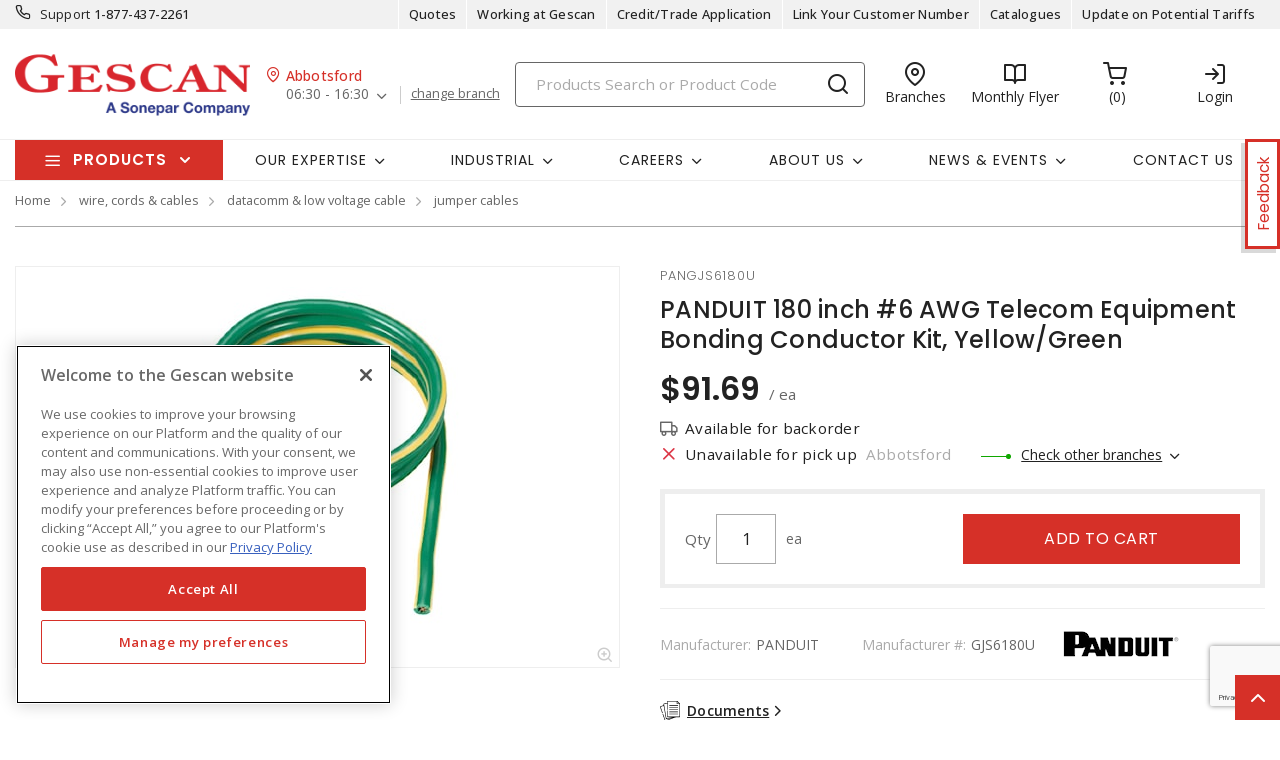

--- FILE ---
content_type: text/html; charset=utf-8
request_url: https://www.gescan.com/products/20-wire-cords-cables/20-datacomm-low-voltage-cable/02-jumper-cables/p-UEFOR0pTNjE4MFU=-panduit-180-inch-6-awg-telecom-equipment-bonding-conductor-kit-yellowgreen
body_size: 49016
content:



<!DOCTYPE html>
<html lang="en">
<head>
    
        <!--suppress CssUnusedSymbol -->
        <style>
            .mp-results {
                left: -2000px !important;
            }
        </style>
    
    <!-- Google Tag Manager -->




            <!-- OneTrust Cookies Consent Notice start -->
            <script>
            // Define dataLayer and the gtag function.
            window.dataLayer = window.dataLayer || [];
            function gtag(){dataLayer.push(arguments);}
            gtag('consent', 'default', {
                'ad_storage': 'granted',
                'analytics_storage': 'granted',
                'ad_user_data': 'granted',
                'ad_personalization': 'granted',
                'wait_for_update': 500
            });
            </script>
                <script src="https://cdn.cookielaw.org/scripttemplates/otSDKStub.js" data-language="en" type="text/javascript" charset="UTF-8" data-domain-script="01917aad-cf53-7d4f-a2f5-4e85608f0883"></script>
                <script type="text/javascript">
                function OptanonWrapper() { }
            </script>

            <!-- OneTrust Cookies Consent Notice end -->
            
        <script type="text/javascript">
            const testData = false;
            const userId = '';
            const userNumericId = '';
            const isLoggedOut = '';
            const mainEvent = {
                'AccountId' : '0',
                'visitorType': 'B2CPrelogin',
                'br_data': {
                    'acct_id': '6502',
                    'domain_key': 'soneparcanada_en_gescan',
                    'p_type': 'product',
                    'title' : 'PANDUIT 180 inch #6 AWG Telecom Equipment Bonding Conductor Kit, Yellow/Green',
                    'view_id' : 'base',
                    'catalogs' : ''
                    }
            };
            
            if (userId || isLoggedOut) {
                mainEvent.userId = userId || null;
                mainEvent.user_numeric_id = userNumericId || null;
            } 
            
            if (testData) {
                mainEvent.br_data.test_data = testData
            }
            
            (function() {
                var brtrk = document.createElement('script');
                brtrk.type = 'text/javascript';
                brtrk.async = true;
                brtrk.src = '//cdn.brcdn.com/v1/br-trk-6502.js';
                var s = document.getElementsByTagName('script')[0];
                s.parentNode.insertBefore(brtrk, s);
            })();

            window.dataLayer = window.dataLayer || [];
            window.dataLayer.push(mainEvent);
        </script>

        <script type="text/plain" class="optanon-category-C0002">     
            (function(c,l,a,r,i,t,y){         
                c[a]=c[a]||function(){
                (c[a].q=c[a].q||[]).push(arguments)
                };         
                t=l.createElement(r);
                t.async=1;
                t.src="https://www.clarity.ms/tag/"+i;         
                y=l.getElementsByTagName(r)[0];
                y.parentNode.insertBefore(t,y);     
            })(window, document, "clarity", "script", "mvfvsmeoo7"); 
        </script>
    <script type="text/javascript">
        const gtm = 'GTM-WZHV3KS';
    </script>
    <script defer type="text/javascript" src="/js/GoogleTagManager.js?v=GQNDhI9RNo3pyDMPm60Bb6Ow8keZA4QlIZHS_1HX8eY&amp;v=GQNDhI9RNo3pyDMPm60Bb6Ow8keZA4QlIZHS_1HX8eY"></script>
    <script src="/js/url-service.js"></script>
    
    <!-- End Google Tag Manager -->
    <meta charset="utf-8" />
    <meta name="viewport" content="width=device-width, initial-scale=1.0" />

        <meta name="apple-itunes-app" content="app-id=6741870893">

        <title>PANDUIT 180 inch #6 AWG Telecom Equipment Bonding Conductor Kit, Yellow/Green</title>


    
                <link rel="canonical" href="/products/28-wire-cords-cables/03-datacomm-low-voltage-cable/02-jumper-cables/p-UEFOR0pTNjE4MFU=-panduit-180-inch-6-awg-telecom-equipment-bonding-conductor-kit-yellowgreen" />
                        <link rel="alternate" href="/products/28-wire-cords-cables/03-datacomm-low-voltage-cable/02-jumper-cables/p-UEFOR0pTNjE4MFU=-panduit-180-inch-6-awg-telecom-equipment-bonding-conductor-kit-yellowgreen" hreflang="en-ca"/>

    <link rel="stylesheet" href="https://fonts.googleapis.com/css?family=Open+Sans:300,300i,400,400i,500,500i,600,600i,700%7CPoppins:300,300i,400,400i,500,500i,600,600i,700%7CRoboto:ital,wght@0,100;0,300;0,400;0,500;0,700;0,900;1,100;1,300;1,400;1,500;1,700;1,900" />
    <link rel="stylesheet" href="/css/bundle-20.min.css?v=PunhMDKJE2hiLldyQDh1ZJ_S4Dg" />
    <link href="/images/favicon-20.png" rel="icon" />

    <!--suppress JSUnresolvedLibraryURL -->
    <script src="https://code.jquery.com/jquery-3.7.1.min.js"></script>
        <script async src="https://cdn.userway.org/widget.js" data-account="yxjSlhyijR"></script>
    <script src="https://cdnjs.cloudflare.com/ajax/libs/knockout/3.5.0/knockout-min.js"></script>
    <script src="/js/knockout/configuration.js?v=dCJaAWxZlMDzagqip_q9wv0ZeXGGDHy5Y3-8Qw4yhks&amp;v=dCJaAWxZlMDzagqip_q9wv0ZeXGGDHy5Y3-8Qw4yhks"></script>
                <script src="/js/knockout/cable-service.js?v=WJBY24G2DIzlufuOUy6xi_XAUyGA6lclZfcickIJbb8&amp;v=WJBY24G2DIzlufuOUy6xi_XAUyGA6lclZfcickIJbb8"></script>
    

    <script type="text/javascript" src="https://cdn.jsdelivr.net/npm/@kentico/kontent-smart-link@latest/dist/kontent-smart-link.umd.min.js"></script>
    <script type="text/javascript">
      KontentSmartLink.initializeOnLoad({ queryParam: "preview" });
    </script>
</head>

<body id="page-content" class="b2c" data-kontent-project-id="ac3a0e75-5aa5-00ab-8ef5-b054c7b6f543" data-kontent-language-codename="en">
    <!-- Google Tag Manager (noscript) -->
    <noscript>
        <iframe src="https://www.googletagmanager.com/ns.html?id=GTM-WZHV3KS" height="0" width="0" style="display: none; visibility: hidden"></iframe>
    </noscript>
<!-- End Google Tag Manager (noscript) -->
    <div id="overlay"></div>
       
    
    
    
    <script defer src="/js/bundle-dist.min.js?v=m6JESUjcPxFogrzjoMP_ucJ1iA4"></script>

<!--suppress JSUnresolvedLibraryURL -->
<script src="https://www.google.com/recaptcha/api.js?hl=en" async defer></script>



    <script defer src="/js/bundle-custom.min.js?v=3ZmyG4Le7SzF-4hsrMQI_GCFIXM"></script>

<script src="/js/custom/shared/quantityinput.js?v=5onm7uz5tIKLIoXT6Y7FT8s1X-KbMNztAEFdriEk9iM&amp;v=5onm7uz5tIKLIoXT6Y7FT8s1X-KbMNztAEFdriEk9iM"></script>
<script src="/js/custom/shared/widget.js?v=uMhxBzk3RIYytBnQzY7H-50sxn9Fgr1B-X53W0sniQ4&amp;v=uMhxBzk3RIYytBnQzY7H-50sxn9Fgr1B-X53W0sniQ4"></script>

    <input type="hidden" id="userAgent" value="Mozilla/5.0 (Macintosh; Intel Mac OS X 10_15_7) AppleWebKit/537.36 (KHTML, like Gecko) Chrome/131.0.0.0 Safari/537.36; ClaudeBot/1.0; &#x2B;claudebot@anthropic.com)" />
    


        
    <header class="loggedout" data-kontent-item-id="143f0f6e-73fc-4d28-ba7b-ddc8d04aa6b4">
        <div class="quicklinks">
            <div class="container d-flex">
                    <div class="col-sm-4">
                        <a href="tel:18774372261"><i class="fe fe-phone"></i></a>
                        <label> Support </label>
                        <span><a href="tel:18774372261">&#xA;1-877-437-2261</a></span>
                    </div>
                

                <div class="col-sm-4">
                    <ul class="nav nav-pills">
                            
                                

                                        <li class="nav-item _desktop"> <a class="nav-link" id="TopSectionHeader-quotes" href="/quotes"><i class="fe"></i>Quotes<i class=""></i></a> </li>
                                
                            
                                    <li class="nav-item _desktop"> <a class="nav-link" id="TopSectionHeader-" href="/content/careers" target="_self"><i class="fe"></i>Working at Gescan<i class=""></i></a> </li>
                                    <li class="nav-item _desktop"> <a class="nav-link" id="TopSectionHeader-New-Customer" href="/content/credit-application" target="_self"><i class="fe"></i>Credit/Trade Application<i class=""></i></a> </li>
                                    <li class="nav-item _desktop"> <a class="nav-link" id="TopSectionHeader-New-Customer" href="/content/register-to-shop-online" target="_self"><i class="fe"></i>Link Your Customer Number<i class=""></i></a> </li>
                                    <li class="nav-item _desktop"> <a class="nav-link" id="TopSectionHeader-post-login" href="/content/catalogues" target="_self"><i class="fe"></i>Catalogues<i class=""></i></a> </li>
                                    <li class="nav-item _desktop"> <a class="nav-link" id="TopSectionHeader-" href="/content/tariff-letter" target="_blank"><i class="fe"></i>Update on Potential Tariffs<i class=""></i></a> </li>
                        <li class="nav-item dropdown">
                            


                        </li>
                    </ul>
                </div>
            </div>
        </div>
        <div class="header-main">
            <div class="container d-flex justify-content-between">
                        <div class="logo col-xs-3">
                            <a href="/">
                                <img src="https://assets-us-01.kc-usercontent.com:443/ac3a0e75-5aa5-00ab-8ef5-b054c7b6f543/164d9687-6b5a-4156-94fa-8133a31d5982/gescan_logo.png" />
                            </a>
                        </div>
                
<div class="branch col-xs-3">
    <div class="title">
        <i class="fe fe-map-pin"></i><span>Abbotsford</span>
    </div>
    <ul class="nav nav-pills">
        <li class="nav-item dropdown">
            <a class="nav-link dropdown-toggle" data-toggle="dropdown" href="#" role="button" aria-haspopup="true" aria-expanded="false">06:30 - 16:30</a>
            
        <div class="dropdown-menu preferred">
    <label class="label">
        <span>My preferred branch:</span>
    </label>
    <div class="map-address">
        <div class="map-pin">
            <span class="num">1</span> <span class="distance"></span>
        </div>
        <div class="address">
            <label>Abbotsford</label>
            <p>3311 Mount Lehman Road</p>
            <p>Abbotsford (BC), V4X2M9</p>
        </div>
    </div>
    <div class="phone">
        <p>
            Tel:
            <span>
                <a href="tel:604-607-7377">604-607-7377</a>
            </span>
        </p>
        <p>
            Toll free:
            <span>
                <a href="tel:"></a>
            </span>
        </p>
        <p>
            Fax:
            <span>
                <a href="tel:"></a>
            </span>
        </p>
    </div>
    <div class="contact">
        <p>
            Contact: <span>Carolyn Renholm</span>
        </p>
        <p>
            Email:
            <span>
                <a href="mailto:carolyn.renholm@gescan.com">carolyn.renholm@gescan.com</a>
            </span>
        </p>
    </div>
    <label class="label">
        <span>Store hours:</span>
    </label>
    <div class="hours">
                <p>
                    Monday: <span>06:30 - 16:30</span>
                </p>
                <p>
                    Tuesday: <span>06:30 - 16:30</span>
                </p>
                <p>
                    Wednesday: <span>06:30 - 16:30</span>
                </p>
                <p>
                    Thursday: <span>06:30 - 16:30</span>
                </p>
                <p class="active">
                    Friday: <span>06:30 - 16:30</span>
                </p>
                <p>
                    Saturday: <span>00:00 - 00:00</span>
                </p>

    </div>
    <div class="other-links">
        <a href=https://www.google.com/maps/search/?api=1&amp;query=49.0628395,-122.3861217 target=https://www.google.com/maps/search/?api=1&amp;query=49.0628395,-122.3861217>Get directions</a>
    </div>
        <a class="btn-sml" href="/homebranch">Change branch</a>
        </div>

        </li>
            <a class="links" href="/homebranch">change branch</a>
    </ul>
</div>
                <div class="search col-lg-6">
                        <div id="search-box" class="_desktop">
        <div id="search-panel" class="el-search-panel container-fluid" style="display: none;">
    </div>
    <form id="SearchBar" class="form-inline" method="post" action="/search/redirecttosearch">
        <input name="query" id="MenuContent_txtSearchField" data-e2e-testing-id="search-bar" autocomplete="off" class="form-control typeahead data-hj-allow" type="search" value="" placeholder="Products Search or Product Code" aria-label="Search" hx-post="/search/typeahead" hx-target=".el-search-panel" hx-include="[name=query]" hx-trigger="keyup delay:250ms, click delay:250ms">
        <button class="btn srch-submit" type="submit">
            <i data-e2e-testing-id="search-icon" class="fe fe-search"></i>
        </button>
    <input name="__RequestVerificationToken" type="hidden" value="CfDJ8IkHRQN3ei9Np1o3bnKX2RcYVQuQgYpCoaAL12xu16-2OqYA3W0cX_F3hDwmDACEtaZ9rrm7mzk2_xWieNm6O0QX9J-3HNCV4L_L6j85KCXSNtyD9eZHkgN2tkIpBKBp2NFqbQGFNUmac15g-1MGDBQ" /></form>
</div>
                        <div class="location icon">
                            <a href="/locations" target="_self">
                                <i class="fe fe-map-pin"></i>
                                <span>Branches</span>
                            </a>
                        </div>
                    
                        
                                <div class="promotions icon">
                                        <a href="/content/flyers" target="_blank">
                                            <i class="fe fe-book-open"></i>
                                            <span>Monthly Flyer</span>
                                        </a>
                                </div>
                        
                            <div id="minicart" class="cart icon" data-e2e-testing-id="cart-icon">
	<a href="/cart">
		<i data-bind="hidden: initialized" class="fa fa-spinner fa-spin fa-2x"></i>
		<i data-bind="visible: initialized" class="fe fe-shopping-cart" style="display: none;"></i>
		<span data-bind="text: itemCount, visible: initialized" class="count" data-e2e-testing-id="cart-count" style="display: none;"></span>
	</a>
</div>

                              
                    
                    
                    
                        
                            <div class="login icon"><a href="/account/login?returnUrl=%2Fproducts%2F28-wire-cords-cables%2F03-datacomm-low-voltage-cable%2F02-jumper-cables%2Fp-UEFOR0pTNjE4MFU%3D-panduit-180-inch-6-awg-telecom-equipment-bonding-conductor-kit-yellowgreen" target="" data-e2e-testing-id="login-icon"><i class="fe fe-log-in"></i><span>Login</span></a></div>
                            

                        
                    
                        <div class="srch-mob _mobile"><a href="#"><i class="fe fe-search"></i></a></div>
                </div>
            </div>
        </div>
    </header>
    <nav class="navbar navbar-expand-lg navbar-light bg-light">
        <div class="container ">
                
        <div class="col-sm-3 products-menu">
            <button class="navbar-toggler" type="button" data-toggle="collapse" data-target="#proMenuContent" aria-controls="proMenuContent" aria-expanded="false" aria-label="Toggle navigation"> Products </button>
            <div class="collapse navbar-collapse" id="proMenuContent">
                <ul class="navbar-nav _main">
                    <li class="nav-item dropdown">
                        <a class="nav-link dropdown-toggle" href="#" id="level1" role="button" data-e2e-testing-id="product-menu" data-toggle="dropdown" aria-haspopup="true" aria-expanded="false"> Products </a>
                        <div class="dropdown-menu" aria-labelledby="level1">
                            <ul class="navbar-nav level1">
                                    <li class="nav-item dropdown" data-e2e-testing-id="category-level1-1">
                                        <label><a href="/products/32-ev-charging-stations">EV Charging Stations</a></label>
                                        <a class="nav-link dropdown-toggle _mobile" href="" id="level2" role="button" data-toggle="dropdown" aria-haspopup="true" aria-expanded="false"></a>
                                        <div class="dropdown-menu roll-out" aria-labelledby="level2">
                                            <div class="left">
                                                <div class="title">
                                                    <label>EV Charging Stations</label>
                                                    <a class="links" href="/products/32-ev-charging-stations">View all Products</a>
                                                </div>
                                                <ul class="navbar-nav level2 scroll-content">
                                                                <li class="dropdown-item" data-e2e-testing-id="category-level2-1-1">
                                                                    <a class="nav-link" href="/products/32-ev-charging-stations/01-residential-ev-charging-stations">Residential EV Charging Stations</a>
                                                                    
                                                                            <ul class="navbar-nav level3">
                                                                                    <li class="dropdown-item" data-e2e-testing-id="category-level3-1-1-1"> <a class="nav-link" href="/products/32-ev-charging-stations/01-residential-ev-charging-stations/02-level-2-chargers">Level 2 Chargers</a></li>
                                                                            </ul>
                                                                    
                                                                </li>
                                                                <li class="dropdown-item" data-e2e-testing-id="category-level2-1-2">
                                                                    <a class="nav-link" href="/products/32-ev-charging-stations/02-commercial-ev-charging-stations">Commercial EV Charging Stations</a>
                                                                    
                                                                            <ul class="navbar-nav level3">
                                                                                    <li class="dropdown-item" data-e2e-testing-id="category-level3-1-2-1"> <a class="nav-link" href="/products/32-ev-charging-stations/02-commercial-ev-charging-stations/01-level-2-commercial-chargers">Level 2 Commercial Chargers</a></li>
                                                                                    <li class="dropdown-item" data-e2e-testing-id="category-level3-1-2-2"> <a class="nav-link" href="/products/32-ev-charging-stations/02-commercial-ev-charging-stations/02-level-3-dc-fast-charging-stations">Level 3 DC Fast Charging Stations</a></li>
                                                                            </ul>
                                                                    
                                                                </li>
                                                                <li class="dropdown-item" data-e2e-testing-id="category-level2-1-3">
                                                                    <a class="nav-link" href="/products/32-ev-charging-stations/03-ev-charging-accessories">EV Charging Accessories</a>
                                                                    
                                                                            <ul class="navbar-nav level3">
                                                                                    <li class="dropdown-item" data-e2e-testing-id="category-level3-1-3-1"> <a class="nav-link" href="/products/32-ev-charging-stations/03-ev-charging-accessories/01-residential-charging-accessories">Residential Charging Accessories</a></li>
                                                                                    <li class="dropdown-item" data-e2e-testing-id="category-level3-1-3-2"> <a class="nav-link" href="/products/32-ev-charging-stations/03-ev-charging-accessories/02-commercial-charging-accessories">Commercial Charging Accessories</a></li>
                                                                            </ul>
                                                                    
                                                                </li>
                                                                <li class="dropdown-item" data-e2e-testing-id="category-level2-1-4">
                                                                    <a class="nav-link" href="/products/32-ev-charging-stations/04-energy-management-systems">Energy Management Systems</a>
                                                                    
                                                                            <ul class="navbar-nav level3">
                                                                                    <li class="dropdown-item" data-e2e-testing-id="category-level3-1-4-1"> <a class="nav-link" href="/products/32-ev-charging-stations/04-energy-management-systems/01-energy-management-systems-components">Energy Management Systems &amp; Components</a></li>
                                                                            </ul>
                                                                    
                                                                </li>
                                                </ul>


                                            </div>
                                        </div>
                                    </li>
                                    <li class="nav-item dropdown" data-e2e-testing-id="category-level1-2">
                                        <label><a href="/products/50-clearance">Clearance</a></label>
                                        <a class="nav-link dropdown-toggle _mobile" href="" id="level2" role="button" data-toggle="dropdown" aria-haspopup="true" aria-expanded="false"></a>
                                        <div class="dropdown-menu roll-out" aria-labelledby="level2">
                                            <div class="left">
                                                <div class="title">
                                                    <label>Clearance</label>
                                                    <a class="links" href="/products/50-clearance">View all Products</a>
                                                </div>
                                                <ul class="navbar-nav level2 scroll-content">
                                                </ul>


                                            </div>
                                        </div>
                                    </li>
                                    <li class="nav-item dropdown" data-e2e-testing-id="category-level1-3">
                                        <label><a href="/products/11-conduit-raceway-strut">Conduit, Raceway &amp; Strut</a></label>
                                        <a class="nav-link dropdown-toggle _mobile" href="" id="level2" role="button" data-toggle="dropdown" aria-haspopup="true" aria-expanded="false"></a>
                                        <div class="dropdown-menu roll-out" aria-labelledby="level2">
                                            <div class="left">
                                                <div class="title">
                                                    <label>Conduit, Raceway &amp; Strut</label>
                                                    <a class="links" href="/products/11-conduit-raceway-strut">View all Products</a>
                                                </div>
                                                <ul class="navbar-nav level2 scroll-content">
                                                                <li class="dropdown-item" data-e2e-testing-id="category-level2-3-1">
                                                                    <a class="nav-link" href="/products/11-conduit-raceway-strut/01-cable-tray-accessories">Cable Tray &amp; Accessories</a>
                                                                    
                                                                            <ul class="navbar-nav level3">
                                                                                    <li class="dropdown-item" data-e2e-testing-id="category-level3-3-1-1"> <a class="nav-link" href="/products/11-conduit-raceway-strut/01-cable-tray-accessories/01-cable-tray-fittings-accessories">Cable Tray Fittings &amp; Accessories</a></li>
                                                                                    <li class="dropdown-item" data-e2e-testing-id="category-level3-3-1-2"> <a class="nav-link" href="/products/11-conduit-raceway-strut/01-cable-tray-accessories/02-cable-tray-ladders">Cable Tray Ladders</a></li>
                                                                                    <li class="dropdown-item" data-e2e-testing-id="category-level3-3-1-3"> <a class="nav-link" href="/products/11-conduit-raceway-strut/01-cable-tray-accessories/03-cable-trays">Cable Trays</a></li>
                                                                            </ul>
                                                                    
                                                                </li>
                                                                <li class="dropdown-item" data-e2e-testing-id="category-level2-3-2">
                                                                    <a class="nav-link" href="/products/11-conduit-raceway-strut/02-clamps-hangers-supports">Clamps, Hangers &amp; Supports</a>
                                                                    
                                                                            <ul class="navbar-nav level3">
                                                                                    <li class="dropdown-item" data-e2e-testing-id="category-level3-3-2-1"> <a class="nav-link" href="/products/11-conduit-raceway-strut/02-clamps-hangers-supports/01-beam-clamps">Beam Clamps</a></li>
                                                                                    <li class="dropdown-item" data-e2e-testing-id="category-level3-3-2-2"> <a class="nav-link" href="/products/11-conduit-raceway-strut/02-clamps-hangers-supports/02-cableconduit-seals">Cable/Conduit Seals</a></li>
                                                                                    <li class="dropdown-item" data-e2e-testing-id="category-level3-3-2-3"> <a class="nav-link" href="/products/11-conduit-raceway-strut/02-clamps-hangers-supports/03-conduit-clips-clamps">Conduit Clips &amp; Clamps</a></li>
                                                                                    <li class="dropdown-item" data-e2e-testing-id="category-level3-3-2-4"> <a class="nav-link" href="/products/11-conduit-raceway-strut/02-clamps-hangers-supports/04-conduit-repair-kits">Conduit Repair Kits</a></li>
                                                                                    <li class="dropdown-item" data-e2e-testing-id="category-level3-3-2-5"> <a class="nav-link" href="/products/11-conduit-raceway-strut/02-clamps-hangers-supports/05-conduit-spacers">Conduit Spacers</a></li>
                                                                                    <a class="links" href="/products/11-conduit-raceway-strut/02-clamps-hangers-supports">View all</a>
                                                                            </ul>
                                                                    
                                                                </li>
                                                                <li class="dropdown-item" data-e2e-testing-id="category-level2-3-3">
                                                                    <a class="nav-link" href="/products/11-conduit-raceway-strut/03-conduit-fittings">Conduit &amp; Fittings</a>
                                                                    
                                                                            <ul class="navbar-nav level3">
                                                                                    <li class="dropdown-item" data-e2e-testing-id="category-level3-3-3-1"> <a class="nav-link" href="/products/11-conduit-raceway-strut/03-conduit-fittings/01-hazardous-location-fittings">Hazardous Location Fittings</a></li>
                                                                                    <li class="dropdown-item" data-e2e-testing-id="category-level3-3-3-2"> <a class="nav-link" href="/products/11-conduit-raceway-strut/03-conduit-fittings/02-metallic-conduit-fittings">Metallic Conduit &amp; Fittings</a></li>
                                                                                    <li class="dropdown-item" data-e2e-testing-id="category-level3-3-3-3"> <a class="nav-link" href="/products/11-conduit-raceway-strut/03-conduit-fittings/03-non-metallic-conduit-fittings">Non-Metallic Conduit &amp; Fittings</a></li>
                                                                                    <li class="dropdown-item" data-e2e-testing-id="category-level3-3-3-4"> <a class="nav-link" href="/products/11-conduit-raceway-strut/03-conduit-fittings/04-pvc-coated-conduit-fittings">PVC Coated Conduit &amp; Fittings</a></li>
                                                                                    <li class="dropdown-item" data-e2e-testing-id="category-level3-3-3-5"> <a class="nav-link" href="/products/11-conduit-raceway-strut/03-conduit-fittings/05-service-entrance-fittings">Service Entrance Fittings</a></li>
                                                                            </ul>
                                                                    
                                                                </li>
                                                                <li class="dropdown-item" data-e2e-testing-id="category-level2-3-4">
                                                                    <a class="nav-link" href="/products/11-conduit-raceway-strut/04-raceway-systems">Raceway Systems</a>
                                                                    
                                                                            <ul class="navbar-nav level3">
                                                                                    <li class="dropdown-item" data-e2e-testing-id="category-level3-3-4-1"> <a class="nav-link" href="/products/11-conduit-raceway-strut/04-raceway-systems/01-overfloor">Overfloor</a></li>
                                                                                    <li class="dropdown-item" data-e2e-testing-id="category-level3-3-4-2"> <a class="nav-link" href="/products/11-conduit-raceway-strut/04-raceway-systems/03-raceway-pre-wired">Raceway Pre-Wired</a></li>
                                                                                    <li class="dropdown-item" data-e2e-testing-id="category-level3-3-4-3"> <a class="nav-link" href="/products/11-conduit-raceway-strut/04-raceway-systems/04-surface-raceway">Surface Raceway</a></li>
                                                                            </ul>
                                                                    
                                                                </li>
                                                                <li class="dropdown-item" data-e2e-testing-id="category-level2-3-5">
                                                                    <a class="nav-link" href="/products/11-conduit-raceway-strut/05-strut-accessories">Strut &amp; Accessories</a>
                                                                    
                                                                            <ul class="navbar-nav level3">
                                                                                    <li class="dropdown-item" data-e2e-testing-id="category-level3-3-5-1"> <a class="nav-link" href="/products/11-conduit-raceway-strut/05-strut-accessories/01-angles">Angles</a></li>
                                                                                    <li class="dropdown-item" data-e2e-testing-id="category-level3-3-5-2"> <a class="nav-link" href="/products/11-conduit-raceway-strut/05-strut-accessories/02-double-sided-struts">Double-Sided Struts</a></li>
                                                                                    <li class="dropdown-item" data-e2e-testing-id="category-level3-3-5-3"> <a class="nav-link" href="/products/11-conduit-raceway-strut/05-strut-accessories/04-single-sided-struts">Single-Sided Struts</a></li>
                                                                                    <li class="dropdown-item" data-e2e-testing-id="category-level3-3-5-4"> <a class="nav-link" href="/products/11-conduit-raceway-strut/05-strut-accessories/05-strut-fittings-accessories">Strut Fittings &amp; Accessories</a></li>
                                                                            </ul>
                                                                    
                                                                </li>
                                                                <li class="dropdown-item" data-e2e-testing-id="category-level2-3-6">
                                                                    <a class="nav-link" href="/products/11-conduit-raceway-strut/06-wireways-fittings-accessories">Wireways, Fittings &amp; Accessories</a>
                                                                    
                                                                            <ul class="navbar-nav level3">
                                                                                    <li class="dropdown-item" data-e2e-testing-id="category-level3-3-6-1"> <a class="nav-link" href="/products/11-conduit-raceway-strut/06-wireways-fittings-accessories/01-wireway-fittings-accessories">Wireway Fittings &amp; Accessories</a></li>
                                                                                    <li class="dropdown-item" data-e2e-testing-id="category-level3-3-6-2"> <a class="nav-link" href="/products/11-conduit-raceway-strut/06-wireways-fittings-accessories/02-wireways">Wireways</a></li>
                                                                            </ul>
                                                                    
                                                                </li>
                                                                <li class="dropdown-item" data-e2e-testing-id="category-level2-3-7">
                                                                    <a class="nav-link" href="/products/11-conduit-raceway-strut/07-wiring-ducts-fittings-accessories">Wiring Ducts, Fittings &amp; Accessories</a>
                                                                    
                                                                            <ul class="navbar-nav level3">
                                                                                    <li class="dropdown-item" data-e2e-testing-id="category-level3-3-7-1"> <a class="nav-link" href="/products/11-conduit-raceway-strut/07-wiring-ducts-fittings-accessories/01-wiring-duct-fittings-accessories">Wiring Duct Fittings &amp; Accessories</a></li>
                                                                                    <li class="dropdown-item" data-e2e-testing-id="category-level3-3-7-2"> <a class="nav-link" href="/products/11-conduit-raceway-strut/07-wiring-ducts-fittings-accessories/02-wiring-ducts">Wiring Ducts</a></li>
                                                                            </ul>
                                                                    
                                                                </li>
                                                                <li class="dropdown-item" data-e2e-testing-id="category-level2-3-8">
                                                                    <a class="nav-link" href="/products/11-conduit-raceway-strut/08-extrusions">Extrusions</a>
                                                                    
                                                                            <ul class="navbar-nav level3">
                                                                                    <li class="dropdown-item" data-e2e-testing-id="category-level3-3-8-1"> <a class="nav-link" href="/products/11-conduit-raceway-strut/08-extrusions/01-brackets-and-joining-plates">Brackets and Joining Plates</a></li>
                                                                            </ul>
                                                                    
                                                                </li>
                                                </ul>


                                            </div>
                                                    <div class="right">
    <div class="banner">
            <a href="https://www.gescan.com/search/?q=Star%20Teck" target="_self"><img src="https://assets-us-01.kc-usercontent.com:443/ac3a0e75-5aa5-00ab-8ef5-b054c7b6f543/0a6cbc2a-ac13-44d9-986b-300cd2a252f3/200%20x%20600%20star%20teck%202025%20v2.jpg" alt="" /></a>
    </div>
</div>
                                        </div>
                                    </li>
                                    <li class="nav-item dropdown" data-e2e-testing-id="category-level1-4">
                                        <label><a href="/products/28-wire-cords-cables">Wire, Cords &amp; Cables</a></label>
                                        <a class="nav-link dropdown-toggle _mobile" href="" id="level2" role="button" data-toggle="dropdown" aria-haspopup="true" aria-expanded="false"></a>
                                        <div class="dropdown-menu roll-out" aria-labelledby="level2">
                                            <div class="left">
                                                <div class="title">
                                                    <label>Wire, Cords &amp; Cables</label>
                                                    <a class="links" href="/products/28-wire-cords-cables">View all Products</a>
                                                </div>
                                                <ul class="navbar-nav level2 scroll-content">
                                                                <li class="dropdown-item" data-e2e-testing-id="category-level2-4-1">
                                                                    <a class="nav-link" href="/products/28-wire-cords-cables/01-aluminum-building-wires-cables">Aluminum Building Wires &amp; Cables</a>
                                                                    
                                                                            <ul class="navbar-nav level3">
                                                                                    <li class="dropdown-item" data-e2e-testing-id="category-level3-4-1-1"> <a class="nav-link" href="/products/28-wire-cords-cables/01-aluminum-building-wires-cables/02-acsr-aluminum-conductor-steel-reinforced-service-drop-cables">ACSR Aluminum Conductor Steel Reinforced Service Drop Cables</a></li>
                                                                                    <li class="dropdown-item" data-e2e-testing-id="category-level3-4-1-2"> <a class="nav-link" href="/products/28-wire-cords-cables/01-aluminum-building-wires-cables/03-aluminum-service-drop">Aluminum Service Drop</a></li>
                                                                                    <li class="dropdown-item" data-e2e-testing-id="category-level3-4-1-3"> <a class="nav-link" href="/products/28-wire-cords-cables/01-aluminum-building-wires-cables/05-rhhrhwuse-underground-service-entrance-cables">RHH/RHW/USE Underground Service Entrance Cables</a></li>
                                                                                    <li class="dropdown-item" data-e2e-testing-id="category-level3-4-1-4"> <a class="nav-link" href="/products/28-wire-cords-cables/01-aluminum-building-wires-cables/09-ud-underground-distribution-cables">UD Underground Distribution Cables</a></li>
                                                                                    <li class="dropdown-item" data-e2e-testing-id="category-level3-4-1-5"> <a class="nav-link" href="/products/28-wire-cords-cables/01-aluminum-building-wires-cables/12-usei90-underground-service-entrance">USEI90 Underground Service Entrance</a></li>
                                                                                    <a class="links" href="/products/28-wire-cords-cables/01-aluminum-building-wires-cables">View all</a>
                                                                            </ul>
                                                                    
                                                                </li>
                                                                <li class="dropdown-item" data-e2e-testing-id="category-level2-4-2">
                                                                    <a class="nav-link" href="/products/28-wire-cords-cables/02-copper-building-wires-cables">Copper Building Wires &amp; Cables</a>
                                                                    
                                                                            <ul class="navbar-nav level3">
                                                                                    <li class="dropdown-item" data-e2e-testing-id="category-level3-4-2-1"> <a class="nav-link" href="/products/28-wire-cords-cables/02-copper-building-wires-cables/01-bare-copper-wire">Bare Copper Wire</a></li>
                                                                                    <li class="dropdown-item" data-e2e-testing-id="category-level3-4-2-2"> <a class="nav-link" href="/products/28-wire-cords-cables/02-copper-building-wires-cables/03-heating-cables">Heating Cables</a></li>
                                                                                    <li class="dropdown-item" data-e2e-testing-id="category-level3-4-2-3"> <a class="nav-link" href="/products/28-wire-cords-cables/02-copper-building-wires-cables/05-nm-non-metallic-sheathed-cables">NM Non-Metallic Sheathed Cables</a></li>
                                                                                    <li class="dropdown-item" data-e2e-testing-id="category-level3-4-2-4"> <a class="nav-link" href="/products/28-wire-cords-cables/02-copper-building-wires-cables/11-thhn">THHN</a></li>
                                                                                    <li class="dropdown-item" data-e2e-testing-id="category-level3-4-2-5"> <a class="nav-link" href="/products/28-wire-cords-cables/02-copper-building-wires-cables/12-thw">THW</a></li>
                                                                                    <a class="links" href="/products/28-wire-cords-cables/02-copper-building-wires-cables">View all</a>
                                                                            </ul>
                                                                    
                                                                </li>
                                                                <li class="dropdown-item" data-e2e-testing-id="category-level2-4-3">
                                                                    <a class="nav-link" href="/products/28-wire-cords-cables/03-datacomm-low-voltage-cable">DataComm &amp; Low Voltage Cable</a>
                                                                    
                                                                            <ul class="navbar-nav level3">
                                                                                    <li class="dropdown-item" data-e2e-testing-id="category-level3-4-3-1"> <a class="nav-link" href="/products/28-wire-cords-cables/03-datacomm-low-voltage-cable/01-fire-alarm-cables">Fire Alarm Cables</a></li>
                                                                                    <li class="dropdown-item" data-e2e-testing-id="category-level3-4-3-2"> <a class="nav-link" href="/products/28-wire-cords-cables/03-datacomm-low-voltage-cable/02-jumper-cables">Jumper Cables</a></li>
                                                                                    <li class="dropdown-item" data-e2e-testing-id="category-level3-4-3-3"> <a class="nav-link" href="/products/28-wire-cords-cables/03-datacomm-low-voltage-cable/04-thermostat-wires">Thermostat Wires</a></li>
                                                                                    <li class="dropdown-item" data-e2e-testing-id="category-level3-4-3-4"> <a class="nav-link" href="/products/28-wire-cords-cables/03-datacomm-low-voltage-cable/05-voice-data-video-cables">Voice, Data &amp; Video Cables</a></li>
                                                                            </ul>
                                                                    
                                                                </li>
                                                                <li class="dropdown-item" data-e2e-testing-id="category-level2-4-4">
                                                                    <a class="nav-link" href="/products/28-wire-cords-cables/04-extension-cords-cord-reels-portable-boxes">Extension Cords, Cord Reels &amp; Portable Boxes</a>
                                                                    
                                                                            <ul class="navbar-nav level3">
                                                                                    <li class="dropdown-item" data-e2e-testing-id="category-level3-4-4-1"> <a class="nav-link" href="/products/28-wire-cords-cables/04-extension-cords-cord-reels-portable-boxes/01-appliance-replacement-power-supply-cords">Appliance Replacement &amp; Power Supply Cords</a></li>
                                                                                    <li class="dropdown-item" data-e2e-testing-id="category-level3-4-4-2"> <a class="nav-link" href="/products/28-wire-cords-cables/04-extension-cords-cord-reels-portable-boxes/02-cord-reels">Cord Reels</a></li>
                                                                                    <li class="dropdown-item" data-e2e-testing-id="category-level3-4-4-3"> <a class="nav-link" href="/products/28-wire-cords-cables/04-extension-cords-cord-reels-portable-boxes/03-indoor-outdoor-extension-cords">Indoor &amp; Outdoor Extension Cords</a></li>
                                                                                    <li class="dropdown-item" data-e2e-testing-id="category-level3-4-4-4"> <a class="nav-link" href="/products/28-wire-cords-cables/04-extension-cords-cord-reels-portable-boxes/04-in-line-gfci-cords">In-Line GFCI Cords</a></li>
                                                                                    <li class="dropdown-item" data-e2e-testing-id="category-level3-4-4-5"> <a class="nav-link" href="/products/28-wire-cords-cables/04-extension-cords-cord-reels-portable-boxes/05-portable-boxes">Portable Boxes</a></li>
                                                                                    <a class="links" href="/products/28-wire-cords-cables/04-extension-cords-cord-reels-portable-boxes">View all</a>
                                                                            </ul>
                                                                    
                                                                </li>
                                                                <li class="dropdown-item" data-e2e-testing-id="category-level2-4-5">
                                                                    <a class="nav-link" href="/products/28-wire-cords-cables/05-flexible-portable-cords">Flexible &amp; Portable Cords</a>
                                                                    
                                                                            <ul class="navbar-nav level3">
                                                                                    <li class="dropdown-item" data-e2e-testing-id="category-level3-4-5-1"> <a class="nav-link" href="/products/28-wire-cords-cables/05-flexible-portable-cords/05-seowseoow-portable-cord">SEOW/SEOOW Portable Cord</a></li>
                                                                                    <li class="dropdown-item" data-e2e-testing-id="category-level3-4-5-2"> <a class="nav-link" href="/products/28-wire-cords-cables/05-flexible-portable-cords/06-sjesjeosjeoosjewsjeoow-portable-cords">SJE/SJEO/SJEOO/SJEW/SJEOOW Portable Cords</a></li>
                                                                                    <li class="dropdown-item" data-e2e-testing-id="category-level3-4-5-3"> <a class="nav-link" href="/products/28-wire-cords-cables/05-flexible-portable-cords/07-sjosjoowsjeow-portable-cord">SJO/SJOOW/SJEOW Portable Cord</a></li>
                                                                                    <li class="dropdown-item" data-e2e-testing-id="category-level3-4-5-4"> <a class="nav-link" href="/products/28-wire-cords-cables/05-flexible-portable-cords/08-sjtsjtwsjtowsjtoow-portable-cords">SJT/SJTW/SJTOW/SJTOOW Portable Cords</a></li>
                                                                                    <li class="dropdown-item" data-e2e-testing-id="category-level3-4-5-5"> <a class="nav-link" href="/products/28-wire-cords-cables/05-flexible-portable-cords/09-sosowsoow-portable-cord">SO/SOW/SOOW Portable Cord</a></li>
                                                                                    <a class="links" href="/products/28-wire-cords-cables/05-flexible-portable-cords">View all</a>
                                                                            </ul>
                                                                    
                                                                </li>
                                                                <li class="dropdown-item" data-e2e-testing-id="category-level2-4-6">
                                                                    <a class="nav-link" href="/products/28-wire-cords-cables/06-hook-up-lead-high-temperature-wires">Hook-Up, Lead &amp; High Temperature Wires</a>
                                                                    
                                                                            <ul class="navbar-nav level3">
                                                                                    <li class="dropdown-item" data-e2e-testing-id="category-level3-4-6-1"> <a class="nav-link" href="/products/28-wire-cords-cables/06-hook-up-lead-high-temperature-wires/05-sis-switchboard-wires">SIS Switchboard Wires</a></li>
                                                                                    <li class="dropdown-item" data-e2e-testing-id="category-level3-4-6-2"> <a class="nav-link" href="/products/28-wire-cords-cables/06-hook-up-lead-high-temperature-wires/07-tefzel-wires">TEFZEL Wires</a></li>
                                                                                    <li class="dropdown-item" data-e2e-testing-id="category-level3-4-6-3"> <a class="nav-link" href="/products/28-wire-cords-cables/06-hook-up-lead-high-temperature-wires/08-tewawm-tool-appliance-wires">TEW/AWM Tool &amp; Appliance Wires</a></li>
                                                                                    <li class="dropdown-item" data-e2e-testing-id="category-level3-4-6-4"> <a class="nav-link" href="/products/28-wire-cords-cables/06-hook-up-lead-high-temperature-wires/11-hook-up-lead-wires">Hook-Up &amp; Lead Wires</a></li>
                                                                            </ul>
                                                                    
                                                                </li>
                                                                <li class="dropdown-item" data-e2e-testing-id="category-level2-4-7">
                                                                    <a class="nav-link" href="/products/28-wire-cords-cables/07-metal-clad-armored-cables">Metal Clad &amp; Armored Cables</a>
                                                                    
                                                                            <ul class="navbar-nav level3">
                                                                                    <li class="dropdown-item" data-e2e-testing-id="category-level3-4-7-1"> <a class="nav-link" href="/products/28-wire-cords-cables/07-metal-clad-armored-cables/01-ac90-cables">AC90 Cables</a></li>
                                                                                    <li class="dropdown-item" data-e2e-testing-id="category-level3-4-7-2"> <a class="nav-link" href="/products/28-wire-cords-cables/07-metal-clad-armored-cables/02-acwu90-cables">ACWU90 Cables</a></li>
                                                                                    <li class="dropdown-item" data-e2e-testing-id="category-level3-4-7-3"> <a class="nav-link" href="/products/28-wire-cords-cables/07-metal-clad-armored-cables/04-aluminum-mc-cables">Aluminum MC Cables</a></li>
                                                                                    <li class="dropdown-item" data-e2e-testing-id="category-level3-4-7-4"> <a class="nav-link" href="/products/28-wire-cords-cables/07-metal-clad-armored-cables/05-bare-armored-cables">Bare Armored Cables</a></li>
                                                                                    <li class="dropdown-item" data-e2e-testing-id="category-level3-4-7-5"> <a class="nav-link" href="/products/28-wire-cords-cables/07-metal-clad-armored-cables/06-fire-alarm-mc-cables">Fire Alarm MC Cables</a></li>
                                                                                    <a class="links" href="/products/28-wire-cords-cables/07-metal-clad-armored-cables">View all</a>
                                                                            </ul>
                                                                    
                                                                </li>
                                                                <li class="dropdown-item" data-e2e-testing-id="category-level2-4-8">
                                                                    <a class="nav-link" href="/products/28-wire-cords-cables/08-mining-cables">Mining Cables</a>
                                                                    
                                                                            <ul class="navbar-nav level3">
                                                                                    <li class="dropdown-item" data-e2e-testing-id="category-level3-4-8-1"> <a class="nav-link" href="/products/28-wire-cords-cables/08-mining-cables/03-type-g-g-gc-cables">Type G &amp; G-GC Cables</a></li>
                                                                                    <li class="dropdown-item" data-e2e-testing-id="category-level3-4-8-2"> <a class="nav-link" href="/products/28-wire-cords-cables/08-mining-cables/05-type-w-cables">Type W Cables</a></li>
                                                                            </ul>
                                                                    
                                                                </li>
                                                                <li class="dropdown-item" data-e2e-testing-id="category-level2-4-9">
                                                                    <a class="nav-link" href="/products/28-wire-cords-cables/09-thermocouple-wires">Thermocouple Wires</a>
                                                                    
                                                                            <ul class="navbar-nav level3">
                                                                                    <li class="dropdown-item" data-e2e-testing-id="category-level3-4-9-1"> <a class="nav-link" href="/products/28-wire-cords-cables/09-thermocouple-wires/01-type-j-ironconstantan">Type J Iron/Constantan</a></li>
                                                                            </ul>
                                                                    
                                                                </li>
                                                                <li class="dropdown-item" data-e2e-testing-id="category-level2-4-10">
                                                                    <a class="nav-link" href="/products/28-wire-cords-cables/10-tray-cables-instrumentation-cables">Tray Cables &amp; Instrumentation Cables</a>
                                                                    
                                                                            <ul class="navbar-nav level3">
                                                                                    <li class="dropdown-item" data-e2e-testing-id="category-level3-4-10-1"> <a class="nav-link" href="/products/28-wire-cords-cables/10-tray-cables-instrumentation-cables/01-instrumentation-tray-cables">Instrumentation Tray Cables</a></li>
                                                                                    <li class="dropdown-item" data-e2e-testing-id="category-level3-4-10-2"> <a class="nav-link" href="/products/28-wire-cords-cables/10-tray-cables-instrumentation-cables/02-pltc-power-limited-tray-cables">PLTC Power-Limited Tray Cables</a></li>
                                                                                    <li class="dropdown-item" data-e2e-testing-id="category-level3-4-10-3"> <a class="nav-link" href="/products/28-wire-cords-cables/10-tray-cables-instrumentation-cables/04-tray-cables-600v">Tray Cables-600V</a></li>
                                                                            </ul>
                                                                    
                                                                </li>
                                                </ul>


                                            </div>
                                        </div>
                                    </li>
                                    <li class="nav-item dropdown" data-e2e-testing-id="category-level1-5">
                                        <label><a href="/products/15-enclosures-boxes">Enclosures &amp; Boxes</a></label>
                                        <a class="nav-link dropdown-toggle _mobile" href="" id="level2" role="button" data-toggle="dropdown" aria-haspopup="true" aria-expanded="false"></a>
                                        <div class="dropdown-menu roll-out" aria-labelledby="level2">
                                            <div class="left">
                                                <div class="title">
                                                    <label>Enclosures &amp; Boxes</label>
                                                    <a class="links" href="/products/15-enclosures-boxes">View all Products</a>
                                                </div>
                                                <ul class="navbar-nav level2 scroll-content">
                                                                <li class="dropdown-item" data-e2e-testing-id="category-level2-5-1">
                                                                    <a class="nav-link" href="/products/15-enclosures-boxes/01-box-hardware-accessories">Box Hardware &amp; Accessories</a>
                                                                    
                                                                            <ul class="navbar-nav level3">
                                                                                    <li class="dropdown-item" data-e2e-testing-id="category-level3-5-1-1"> <a class="nav-link" href="/products/15-enclosures-boxes/01-box-hardware-accessories/01-brackets">Brackets</a></li>
                                                                                    <li class="dropdown-item" data-e2e-testing-id="category-level3-5-1-2"> <a class="nav-link" href="/products/15-enclosures-boxes/01-box-hardware-accessories/02-cover-plates">Cover Plates</a></li>
                                                                                    <li class="dropdown-item" data-e2e-testing-id="category-level3-5-1-3"> <a class="nav-link" href="/products/15-enclosures-boxes/01-box-hardware-accessories/03-dividers-attachments">Dividers &amp; Attachments</a></li>
                                                                                    <li class="dropdown-item" data-e2e-testing-id="category-level3-5-1-4"> <a class="nav-link" href="/products/15-enclosures-boxes/01-box-hardware-accessories/04-gaskets">Gaskets</a></li>
                                                                                    <li class="dropdown-item" data-e2e-testing-id="category-level3-5-1-5"> <a class="nav-link" href="/products/15-enclosures-boxes/01-box-hardware-accessories/05-grounding-devices-accessories">Grounding Devices &amp; Accessories</a></li>
                                                                                    <a class="links" href="/products/15-enclosures-boxes/01-box-hardware-accessories">View all</a>
                                                                            </ul>
                                                                    
                                                                </li>
                                                                <li class="dropdown-item" data-e2e-testing-id="category-level2-5-2">
                                                                    <a class="nav-link" href="/products/15-enclosures-boxes/02-boxes">Boxes</a>
                                                                    
                                                                            <ul class="navbar-nav level3">
                                                                                    <li class="dropdown-item" data-e2e-testing-id="category-level3-5-2-1"> <a class="nav-link" href="/products/15-enclosures-boxes/02-boxes/01-metallic-boxes">Metallic Boxes</a></li>
                                                                                    <li class="dropdown-item" data-e2e-testing-id="category-level3-5-2-2"> <a class="nav-link" href="/products/15-enclosures-boxes/02-boxes/02-non-metallic-boxes">Non-Metallic Boxes</a></li>
                                                                                    <li class="dropdown-item" data-e2e-testing-id="category-level3-5-2-3"> <a class="nav-link" href="/products/15-enclosures-boxes/02-boxes/03-weatherproof-boxes">Weatherproof Boxes</a></li>
                                                                            </ul>
                                                                    
                                                                </li>
                                                                <li class="dropdown-item" data-e2e-testing-id="category-level2-5-3">
                                                                    <a class="nav-link" href="/products/15-enclosures-boxes/03-enclosures">Enclosures</a>
                                                                    
                                                                            <ul class="navbar-nav level3">
                                                                                    <li class="dropdown-item" data-e2e-testing-id="category-level3-5-3-1"> <a class="nav-link" href="/products/15-enclosures-boxes/03-enclosures/01-circuit-breaker-enclosures">Circuit Breaker Enclosures</a></li>
                                                                                    <li class="dropdown-item" data-e2e-testing-id="category-level3-5-3-2"> <a class="nav-link" href="/products/15-enclosures-boxes/03-enclosures/02-covers-backplates-accessories">Covers, Backplates &amp; Accessories</a></li>
                                                                                    <li class="dropdown-item" data-e2e-testing-id="category-level3-5-3-3"> <a class="nav-link" href="/products/15-enclosures-boxes/03-enclosures/03-current-transformer-cabinets">Current Transformer Cabinets</a></li>
                                                                                    <li class="dropdown-item" data-e2e-testing-id="category-level3-5-3-4"> <a class="nav-link" href="/products/15-enclosures-boxes/03-enclosures/04-disconnect-type-enclosures">Disconnect Type Enclosures</a></li>
                                                                                    <li class="dropdown-item" data-e2e-testing-id="category-level3-5-3-5"> <a class="nav-link" href="/products/15-enclosures-boxes/03-enclosures/05-door-stop-kits">Door Stop Kits</a></li>
                                                                                    <a class="links" href="/products/15-enclosures-boxes/03-enclosures">View all</a>
                                                                            </ul>
                                                                    
                                                                </li>
                                                </ul>


                                            </div>
                                        </div>
                                    </li>
                                    <li class="nav-item dropdown" data-e2e-testing-id="category-level1-6">
                                        <label><a href="/products/27-wire-termination-supplies">Wire Termination &amp; Supplies</a></label>
                                        <a class="nav-link dropdown-toggle _mobile" href="" id="level2" role="button" data-toggle="dropdown" aria-haspopup="true" aria-expanded="false"></a>
                                        <div class="dropdown-menu roll-out" aria-labelledby="level2">
                                            <div class="left">
                                                <div class="title">
                                                    <label>Wire Termination &amp; Supplies</label>
                                                    <a class="links" href="/products/27-wire-termination-supplies">View all Products</a>
                                                </div>
                                                <ul class="navbar-nav level2 scroll-content">
                                                                <li class="dropdown-item" data-e2e-testing-id="category-level2-6-1">
                                                                    <a class="nav-link" href="/products/27-wire-termination-supplies/01-bundling-securing">Bundling &amp; Securing</a>
                                                                    
                                                                            <ul class="navbar-nav level3">
                                                                                    <li class="dropdown-item" data-e2e-testing-id="category-level3-6-1-1"> <a class="nav-link" href="/products/27-wire-termination-supplies/01-bundling-securing/01-braided-sleeving">Braided Sleeving</a></li>
                                                                                    <li class="dropdown-item" data-e2e-testing-id="category-level3-6-1-2"> <a class="nav-link" href="/products/27-wire-termination-supplies/01-bundling-securing/02-cable-hooks-hangers">Cable Hooks &amp; Hangers</a></li>
                                                                                    <li class="dropdown-item" data-e2e-testing-id="category-level3-6-1-3"> <a class="nav-link" href="/products/27-wire-termination-supplies/01-bundling-securing/03-cable-tie-mounting-bases">Cable Tie Mounting Bases</a></li>
                                                                                    <li class="dropdown-item" data-e2e-testing-id="category-level3-6-1-4"> <a class="nav-link" href="/products/27-wire-termination-supplies/01-bundling-securing/04-cable-ties">Cable Ties</a></li>
                                                                                    <li class="dropdown-item" data-e2e-testing-id="category-level3-6-1-5"> <a class="nav-link" href="/products/27-wire-termination-supplies/01-bundling-securing/05-corrugated-tubing">Corrugated Tubing</a></li>
                                                                                    <a class="links" href="/products/27-wire-termination-supplies/01-bundling-securing">View all</a>
                                                                            </ul>
                                                                    
                                                                </li>
                                                                <li class="dropdown-item" data-e2e-testing-id="category-level2-6-2">
                                                                    <a class="nav-link" href="/products/27-wire-termination-supplies/02-cold-heat-shrink">Cold &amp; Heat Shrink</a>
                                                                    
                                                                            <ul class="navbar-nav level3">
                                                                                    <li class="dropdown-item" data-e2e-testing-id="category-level3-6-2-1"> <a class="nav-link" href="/products/27-wire-termination-supplies/02-cold-heat-shrink/01-cold-shrink">Cold Shrink</a></li>
                                                                                    <li class="dropdown-item" data-e2e-testing-id="category-level3-6-2-2"> <a class="nav-link" href="/products/27-wire-termination-supplies/02-cold-heat-shrink/02-cold-shrink-adapter-kit">Cold Shrink Adapter Kit</a></li>
                                                                                    <li class="dropdown-item" data-e2e-testing-id="category-level3-6-2-3"> <a class="nav-link" href="/products/27-wire-termination-supplies/02-cold-heat-shrink/04-end-caps">End Caps</a></li>
                                                                                    <li class="dropdown-item" data-e2e-testing-id="category-level3-6-2-4"> <a class="nav-link" href="/products/27-wire-termination-supplies/02-cold-heat-shrink/05-heat-shrink-boots">Heat Shrink Boots</a></li>
                                                                                    <li class="dropdown-item" data-e2e-testing-id="category-level3-6-2-5"> <a class="nav-link" href="/products/27-wire-termination-supplies/02-cold-heat-shrink/06-heat-shrink-kits">Heat Shrink Kits</a></li>
                                                                                    <a class="links" href="/products/27-wire-termination-supplies/02-cold-heat-shrink">View all</a>
                                                                            </ul>
                                                                    
                                                                </li>
                                                                <li class="dropdown-item" data-e2e-testing-id="category-level2-6-3">
                                                                    <a class="nav-link" href="/products/27-wire-termination-supplies/03-grounding-products">Grounding Products</a>
                                                                    
                                                                            <ul class="navbar-nav level3">
                                                                                    <li class="dropdown-item" data-e2e-testing-id="category-level3-6-3-1"> <a class="nav-link" href="/products/27-wire-termination-supplies/03-grounding-products/01-grounding-bridges">Grounding Bridges</a></li>
                                                                                    <li class="dropdown-item" data-e2e-testing-id="category-level3-6-3-2"> <a class="nav-link" href="/products/27-wire-termination-supplies/03-grounding-products/03-grounding-grid-connectors">Grounding Grid Connectors</a></li>
                                                                            </ul>
                                                                    
                                                                </li>
                                                                <li class="dropdown-item" data-e2e-testing-id="category-level2-6-4">
                                                                    <a class="nav-link" href="/products/27-wire-termination-supplies/04-lugs-connectors">Lugs &amp; Connectors</a>
                                                                    
                                                                            <ul class="navbar-nav level3">
                                                                                    <li class="dropdown-item" data-e2e-testing-id="category-level3-6-4-1"> <a class="nav-link" href="/products/27-wire-termination-supplies/04-lugs-connectors/01-compression-lugs">Compression Lugs</a></li>
                                                                                    <li class="dropdown-item" data-e2e-testing-id="category-level3-6-4-2"> <a class="nav-link" href="/products/27-wire-termination-supplies/04-lugs-connectors/02-compression-sleeves">Compression Sleeves</a></li>
                                                                                    <li class="dropdown-item" data-e2e-testing-id="category-level3-6-4-3"> <a class="nav-link" href="/products/27-wire-termination-supplies/04-lugs-connectors/03-insulation-piercing-connectors">Insulation Piercing Connectors</a></li>
                                                                                    <li class="dropdown-item" data-e2e-testing-id="category-level3-6-4-4"> <a class="nav-link" href="/products/27-wire-termination-supplies/04-lugs-connectors/04-mechanical-lugs">Mechanical Lugs</a></li>
                                                                                    <li class="dropdown-item" data-e2e-testing-id="category-level3-6-4-5"> <a class="nav-link" href="/products/27-wire-termination-supplies/04-lugs-connectors/05-multi-tap-connectors">Multi-Tap Connectors</a></li>
                                                                                    <a class="links" href="/products/27-wire-termination-supplies/04-lugs-connectors">View all</a>
                                                                            </ul>
                                                                    
                                                                </li>
                                                                <li class="dropdown-item" data-e2e-testing-id="category-level2-6-5">
                                                                    <a class="nav-link" href="/products/27-wire-termination-supplies/05-marking-labeling">Marking &amp; Labeling</a>
                                                                    
                                                                            <ul class="navbar-nav level3">
                                                                                    <li class="dropdown-item" data-e2e-testing-id="category-level3-6-5-1"> <a class="nav-link" href="/products/27-wire-termination-supplies/05-marking-labeling/01-clip-onslip-on-wire-markers">Clip-On/Slip-On Wire Markers</a></li>
                                                                                    <li class="dropdown-item" data-e2e-testing-id="category-level3-6-5-2"> <a class="nav-link" href="/products/27-wire-termination-supplies/05-marking-labeling/02-heat-shrink-wire-markers">Heat Shrink Wire Markers</a></li>
                                                                                    <li class="dropdown-item" data-e2e-testing-id="category-level3-6-5-3"> <a class="nav-link" href="/products/27-wire-termination-supplies/05-marking-labeling/03-label-printer-accessories">Label Printer Accessories</a></li>
                                                                                    <li class="dropdown-item" data-e2e-testing-id="category-level3-6-5-4"> <a class="nav-link" href="/products/27-wire-termination-supplies/05-marking-labeling/04-label-printers">Label Printers</a></li>
                                                                                    <li class="dropdown-item" data-e2e-testing-id="category-level3-6-5-5"> <a class="nav-link" href="/products/27-wire-termination-supplies/05-marking-labeling/05-labeling-pens">Labeling Pens</a></li>
                                                                                    <a class="links" href="/products/27-wire-termination-supplies/05-marking-labeling">View all</a>
                                                                            </ul>
                                                                    
                                                                </li>
                                                                <li class="dropdown-item" data-e2e-testing-id="category-level2-6-6">
                                                                    <a class="nav-link" href="/products/27-wire-termination-supplies/06-small-crimp-wire-connectors">Small Crimp &amp; Wire Connectors</a>
                                                                    
                                                                            <ul class="navbar-nav level3">
                                                                                    <li class="dropdown-item" data-e2e-testing-id="category-level3-6-6-1"> <a class="nav-link" href="/products/27-wire-termination-supplies/06-small-crimp-wire-connectors/02-butt-connectors">Butt Connectors</a></li>
                                                                                    <li class="dropdown-item" data-e2e-testing-id="category-level3-6-6-2"> <a class="nav-link" href="/products/27-wire-termination-supplies/06-small-crimp-wire-connectors/03-crimp-connectors">Crimp Connectors</a></li>
                                                                                    <li class="dropdown-item" data-e2e-testing-id="category-level3-6-6-3"> <a class="nav-link" href="/products/27-wire-termination-supplies/06-small-crimp-wire-connectors/05-disconnects">Disconnects</a></li>
                                                                                    <li class="dropdown-item" data-e2e-testing-id="category-level3-6-6-4"> <a class="nav-link" href="/products/27-wire-termination-supplies/06-small-crimp-wire-connectors/06-ferrules">Ferrules</a></li>
                                                                                    <li class="dropdown-item" data-e2e-testing-id="category-level3-6-6-5"> <a class="nav-link" href="/products/27-wire-termination-supplies/06-small-crimp-wire-connectors/07-fork-terminals">Fork Terminals</a></li>
                                                                                    <a class="links" href="/products/27-wire-termination-supplies/06-small-crimp-wire-connectors">View all</a>
                                                                            </ul>
                                                                    
                                                                </li>
                                                                <li class="dropdown-item" data-e2e-testing-id="category-level2-6-7">
                                                                    <a class="nav-link" href="/products/27-wire-termination-supplies/07-splicing-terminating-kits">Splicing &amp; Terminating Kits</a>
                                                                    
                                                                            <ul class="navbar-nav level3">
                                                                                    <li class="dropdown-item" data-e2e-testing-id="category-level3-6-7-1"> <a class="nav-link" href="/products/27-wire-termination-supplies/07-splicing-terminating-kits/01-resin-splices">Resin Splices</a></li>
                                                                                    <li class="dropdown-item" data-e2e-testing-id="category-level3-6-7-2"> <a class="nav-link" href="/products/27-wire-termination-supplies/07-splicing-terminating-kits/02-splice-kits">Splice Kits</a></li>
                                                                            </ul>
                                                                    
                                                                </li>
                                                                <li class="dropdown-item" data-e2e-testing-id="category-level2-6-8">
                                                                    <a class="nav-link" href="/products/27-wire-termination-supplies/08-welded-connections">Welded Connections</a>
                                                                    
                                                                            <ul class="navbar-nav level3">
                                                                                    <li class="dropdown-item" data-e2e-testing-id="category-level3-6-8-1"> <a class="nav-link" href="/products/27-wire-termination-supplies/08-welded-connections/02-molds---cable-to-cable">Molds - Cable to Cable</a></li>
                                                                                    <li class="dropdown-item" data-e2e-testing-id="category-level3-6-8-2"> <a class="nav-link" href="/products/27-wire-termination-supplies/08-welded-connections/03-molds---cable-to-ground">Molds - Cable to Ground</a></li>
                                                                            </ul>
                                                                    
                                                                </li>
                                                </ul>


                                            </div>
                                        </div>
                                    </li>
                                    <li class="nav-item dropdown" data-e2e-testing-id="category-level1-7">
                                        <label><a href="/products/18-lighting">Lighting</a></label>
                                        <a class="nav-link dropdown-toggle _mobile" href="" id="level2" role="button" data-toggle="dropdown" aria-haspopup="true" aria-expanded="false"></a>
                                        <div class="dropdown-menu roll-out" aria-labelledby="level2">
                                            <div class="left">
                                                <div class="title">
                                                    <label>Lighting</label>
                                                    <a class="links" href="/products/18-lighting">View all Products</a>
                                                </div>
                                                <ul class="navbar-nav level2 scroll-content">
                                                                <li class="dropdown-item" data-e2e-testing-id="category-level2-7-1">
                                                                    <a class="nav-link" href="/products/18-lighting/01-ballasts-starters-capacitors">Ballasts, Starters &amp; Capacitors</a>
                                                                    
                                                                            <ul class="navbar-nav level3">
                                                                                    <li class="dropdown-item" data-e2e-testing-id="category-level3-7-1-1"> <a class="nav-link" href="/products/18-lighting/01-ballasts-starters-capacitors/01-ballast-accessories">Ballast Accessories</a></li>
                                                                                    <li class="dropdown-item" data-e2e-testing-id="category-level3-7-1-2"> <a class="nav-link" href="/products/18-lighting/01-ballasts-starters-capacitors/02-ballast-kits">Ballast Kits</a></li>
                                                                                    <li class="dropdown-item" data-e2e-testing-id="category-level3-7-1-3"> <a class="nav-link" href="/products/18-lighting/01-ballasts-starters-capacitors/03-capacitors">Capacitors</a></li>
                                                                                    <li class="dropdown-item" data-e2e-testing-id="category-level3-7-1-4"> <a class="nav-link" href="/products/18-lighting/01-ballasts-starters-capacitors/04-fluorescent-ballasts">Fluorescent Ballasts</a></li>
                                                                                    <li class="dropdown-item" data-e2e-testing-id="category-level3-7-1-5"> <a class="nav-link" href="/products/18-lighting/01-ballasts-starters-capacitors/06-hid-ballast-igniters">HID Ballast Igniters</a></li>
                                                                                    <a class="links" href="/products/18-lighting/01-ballasts-starters-capacitors">View all</a>
                                                                            </ul>
                                                                    
                                                                </li>
                                                                <li class="dropdown-item" data-e2e-testing-id="category-level2-7-2">
                                                                    <a class="nav-link" href="/products/18-lighting/02-fixtures">Fixtures</a>
                                                                    
                                                                            <ul class="navbar-nav level3">
                                                                                    <li class="dropdown-item" data-e2e-testing-id="category-level3-7-2-1"> <a class="nav-link" href="/products/18-lighting/02-fixtures/01-emergency-lighting-exit-sign">Emergency Lighting &amp; Exit Sign</a></li>
                                                                                    <li class="dropdown-item" data-e2e-testing-id="category-level3-7-2-2"> <a class="nav-link" href="/products/18-lighting/02-fixtures/02-hanging-chains-stems">Hanging Chains &amp; Stems</a></li>
                                                                                    <li class="dropdown-item" data-e2e-testing-id="category-level3-7-2-3"> <a class="nav-link" href="/products/18-lighting/02-fixtures/03-hazardous-location-vapor-tight-fixtures">Hazardous Location &amp; Vapor Tight Fixtures</a></li>
                                                                                    <li class="dropdown-item" data-e2e-testing-id="category-level3-7-2-4"> <a class="nav-link" href="/products/18-lighting/02-fixtures/04-indoor-lighting-fixtures">Indoor Lighting Fixtures</a></li>
                                                                                    <li class="dropdown-item" data-e2e-testing-id="category-level3-7-2-5"> <a class="nav-link" href="/products/18-lighting/02-fixtures/05-outdoor-lighting-fixtures">Outdoor Lighting Fixtures</a></li>
                                                                                    <a class="links" href="/products/18-lighting/02-fixtures">View all</a>
                                                                            </ul>
                                                                    
                                                                </li>
                                                                <li class="dropdown-item" data-e2e-testing-id="category-level2-7-3">
                                                                    <a class="nav-link" href="/products/18-lighting/03-flashlights-multi-location-lights">Flashlights &amp; Multi-Location Lights</a>
                                                                    
                                                                            <ul class="navbar-nav level3">
                                                                                    <li class="dropdown-item" data-e2e-testing-id="category-level3-7-3-1"> <a class="nav-link" href="/products/18-lighting/03-flashlights-multi-location-lights/01-combo-flashlights">Combo Flashlights</a></li>
                                                                                    <li class="dropdown-item" data-e2e-testing-id="category-level3-7-3-2"> <a class="nav-link" href="/products/18-lighting/03-flashlights-multi-location-lights/02-docklights">Docklights</a></li>
                                                                                    <li class="dropdown-item" data-e2e-testing-id="category-level3-7-3-3"> <a class="nav-link" href="/products/18-lighting/03-flashlights-multi-location-lights/04-flashlights-multi-location-light-accessories">Flashlights &amp; Multi-Location Light Accessories</a></li>
                                                                                    <li class="dropdown-item" data-e2e-testing-id="category-level3-7-3-4"> <a class="nav-link" href="/products/18-lighting/03-flashlights-multi-location-lights/05-handheld-flashlights">Handheld Flashlights</a></li>
                                                                                    <li class="dropdown-item" data-e2e-testing-id="category-level3-7-3-5"> <a class="nav-link" href="/products/18-lighting/03-flashlights-multi-location-lights/06-headlamps">Headlamps</a></li>
                                                                                    <a class="links" href="/products/18-lighting/03-flashlights-multi-location-lights">View all</a>
                                                                            </ul>
                                                                    
                                                                </li>
                                                                <li class="dropdown-item" data-e2e-testing-id="category-level2-7-4">
                                                                    <a class="nav-link" href="/products/18-lighting/04-lamps">Lamps</a>
                                                                    
                                                                            <ul class="navbar-nav level3">
                                                                                    <li class="dropdown-item" data-e2e-testing-id="category-level3-7-4-1"> <a class="nav-link" href="/products/18-lighting/04-lamps/01-compact-fluorescent-lamp-cfl">Compact Fluorescent Lamp (CFL)</a></li>
                                                                                    <li class="dropdown-item" data-e2e-testing-id="category-level3-7-4-2"> <a class="nav-link" href="/products/18-lighting/04-lamps/02-fluorescent-tubes">Fluorescent Tubes</a></li>
                                                                                    <li class="dropdown-item" data-e2e-testing-id="category-level3-7-4-3"> <a class="nav-link" href="/products/18-lighting/04-lamps/03-halogen-bulbs">Halogen Bulbs</a></li>
                                                                                    <li class="dropdown-item" data-e2e-testing-id="category-level3-7-4-4"> <a class="nav-link" href="/products/18-lighting/04-lamps/04-hid-bulbs">HID Bulbs</a></li>
                                                                                    <li class="dropdown-item" data-e2e-testing-id="category-level3-7-4-5"> <a class="nav-link" href="/products/18-lighting/04-lamps/05-incandescent-bulbs">Incandescent Bulbs</a></li>
                                                                                    <a class="links" href="/products/18-lighting/04-lamps">View all</a>
                                                                            </ul>
                                                                    
                                                                </li>
                                                                <li class="dropdown-item" data-e2e-testing-id="category-level2-7-5">
                                                                    <a class="nav-link" href="/products/18-lighting/05-lighting-controls-accessories">Lighting Controls &amp; Accessories</a>
                                                                    
                                                                            <ul class="navbar-nav level3">
                                                                                    <li class="dropdown-item" data-e2e-testing-id="category-level3-7-5-1"> <a class="nav-link" href="/products/18-lighting/05-lighting-controls-accessories/01-digital-lighting-management">Digital Lighting Management</a></li>
                                                                                    <li class="dropdown-item" data-e2e-testing-id="category-level3-7-5-2"> <a class="nav-link" href="/products/18-lighting/05-lighting-controls-accessories/02-digital-wall-switch">Digital Wall Switch</a></li>
                                                                                    <li class="dropdown-item" data-e2e-testing-id="category-level3-7-5-3"> <a class="nav-link" href="/products/18-lighting/05-lighting-controls-accessories/03-dimming-modules">Dimming Modules</a></li>
                                                                                    <li class="dropdown-item" data-e2e-testing-id="category-level3-7-5-4"> <a class="nav-link" href="/products/18-lighting/05-lighting-controls-accessories/04-interface-modules">Interface Modules</a></li>
                                                                                    <li class="dropdown-item" data-e2e-testing-id="category-level3-7-5-5"> <a class="nav-link" href="/products/18-lighting/05-lighting-controls-accessories/05-lighting-control-panels">Lighting Control Panels</a></li>
                                                                                    <a class="links" href="/products/18-lighting/05-lighting-controls-accessories">View all</a>
                                                                            </ul>
                                                                    
                                                                </li>
                                                </ul>


                                            </div>
                                        </div>
                                    </li>
                                    <li class="nav-item dropdown" data-e2e-testing-id="category-level1-8">
                                        <label><a href="/products/24-switches-wallplates">Switches &amp; Wallplates</a></label>
                                        <a class="nav-link dropdown-toggle _mobile" href="" id="level2" role="button" data-toggle="dropdown" aria-haspopup="true" aria-expanded="false"></a>
                                        <div class="dropdown-menu roll-out" aria-labelledby="level2">
                                            <div class="left">
                                                <div class="title">
                                                    <label>Switches &amp; Wallplates</label>
                                                    <a class="links" href="/products/24-switches-wallplates">View all Products</a>
                                                </div>
                                                <ul class="navbar-nav level2 scroll-content">
                                                                <li class="dropdown-item" data-e2e-testing-id="category-level2-8-1">
                                                                    <a class="nav-link" href="/products/24-switches-wallplates/01-combination-devices">Combination Devices</a>
                                                                    
                                                                            <ul class="navbar-nav level3">
                                                                                    <li class="dropdown-item" data-e2e-testing-id="category-level3-8-1-1"> <a class="nav-link" href="/products/24-switches-wallplates/01-combination-devices/02-receptacle-light">Receptacle &amp; Light</a></li>
                                                                                    <li class="dropdown-item" data-e2e-testing-id="category-level3-8-1-2"> <a class="nav-link" href="/products/24-switches-wallplates/01-combination-devices/03-receptacles-receptacles">Receptacles &amp; Receptacles</a></li>
                                                                                    <li class="dropdown-item" data-e2e-testing-id="category-level3-8-1-3"> <a class="nav-link" href="/products/24-switches-wallplates/01-combination-devices/04-switch-light">Switch &amp; Light</a></li>
                                                                                    <li class="dropdown-item" data-e2e-testing-id="category-level3-8-1-4"> <a class="nav-link" href="/products/24-switches-wallplates/01-combination-devices/05-switch-receptacle">Switch &amp; Receptacle</a></li>
                                                                                    <li class="dropdown-item" data-e2e-testing-id="category-level3-8-1-5"> <a class="nav-link" href="/products/24-switches-wallplates/01-combination-devices/06-switch-sensor">Switch &amp; Sensor</a></li>
                                                                                    <a class="links" href="/products/24-switches-wallplates/01-combination-devices">View all</a>
                                                                            </ul>
                                                                    
                                                                </li>
                                                                <li class="dropdown-item" data-e2e-testing-id="category-level2-8-2">
                                                                    <a class="nav-link" href="/products/24-switches-wallplates/02-daylighting-controls">Daylighting Controls</a>
                                                                    
                                                                            <ul class="navbar-nav level3">
                                                                                    <li class="dropdown-item" data-e2e-testing-id="category-level3-8-2-1"> <a class="nav-link" href="/products/24-switches-wallplates/02-daylighting-controls/03-fixture-mount">Fixture Mount</a></li>
                                                                                    <li class="dropdown-item" data-e2e-testing-id="category-level3-8-2-2"> <a class="nav-link" href="/products/24-switches-wallplates/02-daylighting-controls/04-recessed-mount">Recessed Mount</a></li>
                                                                            </ul>
                                                                    
                                                                </li>
                                                                <li class="dropdown-item" data-e2e-testing-id="category-level2-8-3">
                                                                    <a class="nav-link" href="/products/24-switches-wallplates/03-occupancy-vacancy-sensors">Occupancy &amp; Vacancy Sensors</a>
                                                                    
                                                                            <ul class="navbar-nav level3">
                                                                                    <li class="dropdown-item" data-e2e-testing-id="category-level3-8-3-1"> <a class="nav-link" href="/products/24-switches-wallplates/03-occupancy-vacancy-sensors/01-accessories">Accessories</a></li>
                                                                                    <li class="dropdown-item" data-e2e-testing-id="category-level3-8-3-2"> <a class="nav-link" href="/products/24-switches-wallplates/03-occupancy-vacancy-sensors/02-box-mount">Box Mount</a></li>
                                                                                    <li class="dropdown-item" data-e2e-testing-id="category-level3-8-3-3"> <a class="nav-link" href="/products/24-switches-wallplates/03-occupancy-vacancy-sensors/03-ceiling-mount">Ceiling Mount</a></li>
                                                                                    <li class="dropdown-item" data-e2e-testing-id="category-level3-8-3-4"> <a class="nav-link" href="/products/24-switches-wallplates/03-occupancy-vacancy-sensors/04-corner-mount">Corner Mount</a></li>
                                                                                    <li class="dropdown-item" data-e2e-testing-id="category-level3-8-3-5"> <a class="nav-link" href="/products/24-switches-wallplates/03-occupancy-vacancy-sensors/05-fixture-mount">Fixture Mount</a></li>
                                                                                    <a class="links" href="/products/24-switches-wallplates/03-occupancy-vacancy-sensors">View all</a>
                                                                            </ul>
                                                                    
                                                                </li>
                                                                <li class="dropdown-item" data-e2e-testing-id="category-level2-8-4">
                                                                    <a class="nav-link" href="/products/24-switches-wallplates/04-plugs-connectors">Plugs &amp; Connectors</a>
                                                                    
                                                                            <ul class="navbar-nav level3">
                                                                                    <li class="dropdown-item" data-e2e-testing-id="category-level3-8-4-1"> <a class="nav-link" href="/products/24-switches-wallplates/04-plugs-connectors/01-flanged-devices">Flanged Devices</a></li>
                                                                                    <li class="dropdown-item" data-e2e-testing-id="category-level3-8-4-2"> <a class="nav-link" href="/products/24-switches-wallplates/04-plugs-connectors/02-pin-sleeve-devices">Pin &amp; Sleeve Devices</a></li>
                                                                                    <li class="dropdown-item" data-e2e-testing-id="category-level3-8-4-3"> <a class="nav-link" href="/products/24-switches-wallplates/04-plugs-connectors/04-straight-blade-devices">Straight Blade Devices</a></li>
                                                                                    <li class="dropdown-item" data-e2e-testing-id="category-level3-8-4-4"> <a class="nav-link" href="/products/24-switches-wallplates/04-plugs-connectors/05-twist-lock-devices">Twist Lock Devices</a></li>
                                                                                    <li class="dropdown-item" data-e2e-testing-id="category-level3-8-4-5"> <a class="nav-link" href="/products/24-switches-wallplates/04-plugs-connectors/06-watertight-devices">Watertight Devices</a></li>
                                                                            </ul>
                                                                    
                                                                </li>
                                                                <li class="dropdown-item" data-e2e-testing-id="category-level2-8-5">
                                                                    <a class="nav-link" href="/products/24-switches-wallplates/05-power-strips-multi-outlet-converters">Power Strips &amp; Multi-Outlet Converters</a>
                                                                    
                                                                            <ul class="navbar-nav level3">
                                                                                    <li class="dropdown-item" data-e2e-testing-id="category-level3-8-5-1"> <a class="nav-link" href="/products/24-switches-wallplates/05-power-strips-multi-outlet-converters/01-converters-adapters">Converters &amp; Adapters</a></li>
                                                                                    <li class="dropdown-item" data-e2e-testing-id="category-level3-8-5-2"> <a class="nav-link" href="/products/24-switches-wallplates/05-power-strips-multi-outlet-converters/02-parts-accessories">Parts &amp; Accessories</a></li>
                                                                                    <li class="dropdown-item" data-e2e-testing-id="category-level3-8-5-3"> <a class="nav-link" href="/products/24-switches-wallplates/05-power-strips-multi-outlet-converters/03-power-column-poles">Power Column &amp; Poles</a></li>
                                                                                    <li class="dropdown-item" data-e2e-testing-id="category-level3-8-5-4"> <a class="nav-link" href="/products/24-switches-wallplates/05-power-strips-multi-outlet-converters/04-power-strips">Power Strips</a></li>
                                                                                    <li class="dropdown-item" data-e2e-testing-id="category-level3-8-5-5"> <a class="nav-link" href="/products/24-switches-wallplates/05-power-strips-multi-outlet-converters/05-surge-protective-device-accessories">Surge Protective Device Accessories</a></li>
                                                                                    <a class="links" href="/products/24-switches-wallplates/05-power-strips-multi-outlet-converters">View all</a>
                                                                            </ul>
                                                                    
                                                                </li>
                                                                <li class="dropdown-item" data-e2e-testing-id="category-level2-8-6">
                                                                    <a class="nav-link" href="/products/24-switches-wallplates/06-receptacles">Receptacles</a>
                                                                    
                                                                            <ul class="navbar-nav level3">
                                                                                    <li class="dropdown-item" data-e2e-testing-id="category-level3-8-6-1"> <a class="nav-link" href="/products/24-switches-wallplates/06-receptacles/01-gfci-afci">GFCI &amp; AFCI</a></li>
                                                                                    <li class="dropdown-item" data-e2e-testing-id="category-level3-8-6-2"> <a class="nav-link" href="/products/24-switches-wallplates/06-receptacles/02-pin-sleeve">Pin &amp; Sleeve</a></li>
                                                                                    <li class="dropdown-item" data-e2e-testing-id="category-level3-8-6-3"> <a class="nav-link" href="/products/24-switches-wallplates/06-receptacles/03-receptacle-switch-wiring-modules">Receptacle &amp; Switch Wiring Modules</a></li>
                                                                                    <li class="dropdown-item" data-e2e-testing-id="category-level3-8-6-4"> <a class="nav-link" href="/products/24-switches-wallplates/06-receptacles/04-receptacle-accessories">Receptacle Accessories</a></li>
                                                                                    <li class="dropdown-item" data-e2e-testing-id="category-level3-8-6-5"> <a class="nav-link" href="/products/24-switches-wallplates/06-receptacles/07-straight-blade">Straight Blade</a></li>
                                                                                    <a class="links" href="/products/24-switches-wallplates/06-receptacles">View all</a>
                                                                            </ul>
                                                                    
                                                                </li>
                                                                <li class="dropdown-item" data-e2e-testing-id="category-level2-8-7">
                                                                    <a class="nav-link" href="/products/24-switches-wallplates/07-switches">Switches</a>
                                                                    
                                                                            <ul class="navbar-nav level3">
                                                                                    <li class="dropdown-item" data-e2e-testing-id="category-level3-8-7-1"> <a class="nav-link" href="/products/24-switches-wallplates/07-switches/01-appliance-switches">Appliance Switches</a></li>
                                                                                    <li class="dropdown-item" data-e2e-testing-id="category-level3-8-7-2"> <a class="nav-link" href="/products/24-switches-wallplates/07-switches/02-nightlights">Nightlights</a></li>
                                                                                    <li class="dropdown-item" data-e2e-testing-id="category-level3-8-7-3"> <a class="nav-link" href="/products/24-switches-wallplates/07-switches/03-wall-switches">Wall Switches</a></li>
                                                                            </ul>
                                                                    
                                                                </li>
                                                                <li class="dropdown-item" data-e2e-testing-id="category-level2-8-8">
                                                                    <a class="nav-link" href="/products/24-switches-wallplates/08-wall-switch-plates">Wall &amp; Switch Plates</a>
                                                                    
                                                                            <ul class="navbar-nav level3">
                                                                                    <li class="dropdown-item" data-e2e-testing-id="category-level3-8-8-1"> <a class="nav-link" href="/products/24-switches-wallplates/08-wall-switch-plates/01-aluminum-wall-plates">Aluminum Wall Plates</a></li>
                                                                                    <li class="dropdown-item" data-e2e-testing-id="category-level3-8-8-2"> <a class="nav-link" href="/products/24-switches-wallplates/08-wall-switch-plates/02-metal-wall-plates">Metal Wall Plates</a></li>
                                                                                    <li class="dropdown-item" data-e2e-testing-id="category-level3-8-8-3"> <a class="nav-link" href="/products/24-switches-wallplates/08-wall-switch-plates/03-nylonplastic-wall-plates">Nylon/Plastic Wall Plates</a></li>
                                                                                    <li class="dropdown-item" data-e2e-testing-id="category-level3-8-8-4"> <a class="nav-link" href="/products/24-switches-wallplates/08-wall-switch-plates/04-stainless-steel-wall-plates">Stainless Steel Wall Plates</a></li>
                                                                                    <li class="dropdown-item" data-e2e-testing-id="category-level3-8-8-5"> <a class="nav-link" href="/products/24-switches-wallplates/08-wall-switch-plates/05-weatherproof-wall-plates">Weatherproof Wall Plates</a></li>
                                                                                    <a class="links" href="/products/24-switches-wallplates/08-wall-switch-plates">View all</a>
                                                                            </ul>
                                                                    
                                                                </li>
                                                </ul>


                                            </div>
                                        </div>
                                    </li>
                                    <li class="nav-item dropdown" data-e2e-testing-id="category-level1-9">
                                        <label><a href="/products/17-heat-and-ventilation">Heat and Ventilation</a></label>
                                        <a class="nav-link dropdown-toggle _mobile" href="" id="level2" role="button" data-toggle="dropdown" aria-haspopup="true" aria-expanded="false"></a>
                                        <div class="dropdown-menu roll-out" aria-labelledby="level2">
                                            <div class="left">
                                                <div class="title">
                                                    <label>Heat and Ventilation</label>
                                                    <a class="links" href="/products/17-heat-and-ventilation">View all Products</a>
                                                </div>
                                                <ul class="navbar-nav level2 scroll-content">
                                                                <li class="dropdown-item" data-e2e-testing-id="category-level2-9-1">
                                                                    <a class="nav-link" href="/products/17-heat-and-ventilation/01-air-circulators">Air Circulators</a>
                                                                    
                                                                            <ul class="navbar-nav level3">
                                                                                    <li class="dropdown-item" data-e2e-testing-id="category-level3-9-1-1"> <a class="nav-link" href="/products/17-heat-and-ventilation/01-air-circulators/02-air-conditioners">Air Conditioners</a></li>
                                                                                    <li class="dropdown-item" data-e2e-testing-id="category-level3-9-1-2"> <a class="nav-link" href="/products/17-heat-and-ventilation/01-air-circulators/03-axial-fans">Axial Fans</a></li>
                                                                                    <li class="dropdown-item" data-e2e-testing-id="category-level3-9-1-3"> <a class="nav-link" href="/products/17-heat-and-ventilation/01-air-circulators/05-ceiling-fans">Ceiling Fans</a></li>
                                                                                    <li class="dropdown-item" data-e2e-testing-id="category-level3-9-1-4"> <a class="nav-link" href="/products/17-heat-and-ventilation/01-air-circulators/07-fan-parts-accessories">Fan Parts &amp; Accessories</a></li>
                                                                                    <li class="dropdown-item" data-e2e-testing-id="category-level3-9-1-5"> <a class="nav-link" href="/products/17-heat-and-ventilation/01-air-circulators/09-heat-pumps">Heat Pumps</a></li>
                                                                                    <a class="links" href="/products/17-heat-and-ventilation/01-air-circulators">View all</a>
                                                                            </ul>
                                                                    
                                                                </li>
                                                                <li class="dropdown-item" data-e2e-testing-id="category-level2-9-2">
                                                                    <a class="nav-link" href="/products/17-heat-and-ventilation/02-air-treatment">Air Treatment</a>
                                                                    
                                                                            <ul class="navbar-nav level3">
                                                                                    <li class="dropdown-item" data-e2e-testing-id="category-level3-9-2-1"> <a class="nav-link" href="/products/17-heat-and-ventilation/02-air-treatment/02-air-cleaners">Air Cleaners</a></li>
                                                                            </ul>
                                                                    
                                                                </li>
                                                                <li class="dropdown-item" data-e2e-testing-id="category-level2-9-3">
                                                                    <a class="nav-link" href="/products/17-heat-and-ventilation/03-central-vacuum-systems">Central Vacuum Systems</a>
                                                                    
                                                                            <ul class="navbar-nav level3">
                                                                                    <li class="dropdown-item" data-e2e-testing-id="category-level3-9-3-1"> <a class="nav-link" href="/products/17-heat-and-ventilation/03-central-vacuum-systems/01-central-vacuum-packages-kits">Central Vacuum Packages &amp; Kits</a></li>
                                                                                    <li class="dropdown-item" data-e2e-testing-id="category-level3-9-3-2"> <a class="nav-link" href="/products/17-heat-and-ventilation/03-central-vacuum-systems/02-hoses-accessories">Hoses &amp; Accessories</a></li>
                                                                                    <li class="dropdown-item" data-e2e-testing-id="category-level3-9-3-3"> <a class="nav-link" href="/products/17-heat-and-ventilation/03-central-vacuum-systems/03-inlets-fittings">Inlets &amp; Fittings</a></li>
                                                                            </ul>
                                                                    
                                                                </li>
                                                                <li class="dropdown-item" data-e2e-testing-id="category-level2-9-4">
                                                                    <a class="nav-link" href="/products/17-heat-and-ventilation/04-controls-thermostats">Controls &amp; Thermostats</a>
                                                                    
                                                                            <ul class="navbar-nav level3">
                                                                                    <li class="dropdown-item" data-e2e-testing-id="category-level3-9-4-1"> <a class="nav-link" href="/products/17-heat-and-ventilation/04-controls-thermostats/01-fan-controls-switches">Fan Controls &amp; Switches</a></li>
                                                                                    <li class="dropdown-item" data-e2e-testing-id="category-level3-9-4-2"> <a class="nav-link" href="/products/17-heat-and-ventilation/04-controls-thermostats/02-non-programmable-thermostats">Non-Programmable Thermostats</a></li>
                                                                                    <li class="dropdown-item" data-e2e-testing-id="category-level3-9-4-3"> <a class="nav-link" href="/products/17-heat-and-ventilation/04-controls-thermostats/03-programmable-thermostats">Programmable Thermostats</a></li>
                                                                                    <li class="dropdown-item" data-e2e-testing-id="category-level3-9-4-4"> <a class="nav-link" href="/products/17-heat-and-ventilation/04-controls-thermostats/04-thermocouples-thermopiles">Thermocouples &amp; Thermopiles</a></li>
                                                                                    <li class="dropdown-item" data-e2e-testing-id="category-level3-9-4-5"> <a class="nav-link" href="/products/17-heat-and-ventilation/04-controls-thermostats/05-thermostat-accessories">Thermostat Accessories</a></li>
                                                                            </ul>
                                                                    
                                                                </li>
                                                                <li class="dropdown-item" data-e2e-testing-id="category-level2-9-5">
                                                                    <a class="nav-link" href="/products/17-heat-and-ventilation/05-ducting-venting">Ducting &amp; Venting</a>
                                                                    
                                                                            <ul class="navbar-nav level3">
                                                                                    <li class="dropdown-item" data-e2e-testing-id="category-level3-9-5-1"> <a class="nav-link" href="/products/17-heat-and-ventilation/05-ducting-venting/03-flexible-ducts">Flexible Ducts</a></li>
                                                                                    <li class="dropdown-item" data-e2e-testing-id="category-level3-9-5-2"> <a class="nav-link" href="/products/17-heat-and-ventilation/05-ducting-venting/06-vent-fittings">Vent Fittings</a></li>
                                                                                    <li class="dropdown-item" data-e2e-testing-id="category-level3-9-5-3"> <a class="nav-link" href="/products/17-heat-and-ventilation/05-ducting-venting/07-ventilation-dampers">Ventilation Dampers</a></li>
                                                                                    <li class="dropdown-item" data-e2e-testing-id="category-level3-9-5-4"> <a class="nav-link" href="/products/17-heat-and-ventilation/05-ducting-venting/08-vents">Vents</a></li>
                                                                            </ul>
                                                                    
                                                                </li>
                                                                <li class="dropdown-item" data-e2e-testing-id="category-level2-9-6">
                                                                    <a class="nav-link" href="/products/17-heat-and-ventilation/06-electric-heating">Electric Heating</a>
                                                                    
                                                                            <ul class="navbar-nav level3">
                                                                                    <li class="dropdown-item" data-e2e-testing-id="category-level3-9-6-1"> <a class="nav-link" href="/products/17-heat-and-ventilation/06-electric-heating/02-convection-heaters">Convection Heaters</a></li>
                                                                                    <li class="dropdown-item" data-e2e-testing-id="category-level3-9-6-2"> <a class="nav-link" href="/products/17-heat-and-ventilation/06-electric-heating/03-fan-forced-heaters">Fan Forced Heaters</a></li>
                                                                                    <li class="dropdown-item" data-e2e-testing-id="category-level3-9-6-3"> <a class="nav-link" href="/products/17-heat-and-ventilation/06-electric-heating/04-floor-warming">Floor Warming</a></li>
                                                                                    <li class="dropdown-item" data-e2e-testing-id="category-level3-9-6-4"> <a class="nav-link" href="/products/17-heat-and-ventilation/06-electric-heating/06-heater-parts-accessories">Heater Parts &amp; Accessories</a></li>
                                                                                    <li class="dropdown-item" data-e2e-testing-id="category-level3-9-6-5"> <a class="nav-link" href="/products/17-heat-and-ventilation/06-electric-heating/07-ice-snow-melting">Ice &amp; Snow Melting</a></li>
                                                                                    <a class="links" href="/products/17-heat-and-ventilation/06-electric-heating">View all</a>
                                                                            </ul>
                                                                    
                                                                </li>
                                                                <li class="dropdown-item" data-e2e-testing-id="category-level2-9-7">
                                                                    <a class="nav-link" href="/products/17-heat-and-ventilation/07-exhaust-ventilation">Exhaust &amp; Ventilation</a>
                                                                    
                                                                            <ul class="navbar-nav level3">
                                                                                    <li class="dropdown-item" data-e2e-testing-id="category-level3-9-7-1"> <a class="nav-link" href="/products/17-heat-and-ventilation/07-exhaust-ventilation/01-air-curtains">Air Curtains</a></li>
                                                                                    <li class="dropdown-item" data-e2e-testing-id="category-level3-9-7-2"> <a class="nav-link" href="/products/17-heat-and-ventilation/07-exhaust-ventilation/02-air-filters">Air Filters</a></li>
                                                                                    <li class="dropdown-item" data-e2e-testing-id="category-level3-9-7-3"> <a class="nav-link" href="/products/17-heat-and-ventilation/07-exhaust-ventilation/04-bathroom-fan">Bathroom Fan</a></li>
                                                                                    <li class="dropdown-item" data-e2e-testing-id="category-level3-9-7-4"> <a class="nav-link" href="/products/17-heat-and-ventilation/07-exhaust-ventilation/05-housing-grill-assembly">Housing &amp; Grill Assembly</a></li>
                                                                                    <li class="dropdown-item" data-e2e-testing-id="category-level3-9-7-5"> <a class="nav-link" href="/products/17-heat-and-ventilation/07-exhaust-ventilation/06-in-line-ventilation-fans">In-Line Ventilation Fans</a></li>
                                                                                    <a class="links" href="/products/17-heat-and-ventilation/07-exhaust-ventilation">View all</a>
                                                                            </ul>
                                                                    
                                                                </li>
                                                                <li class="dropdown-item" data-e2e-testing-id="category-level2-9-8">
                                                                    <a class="nav-link" href="/products/17-heat-and-ventilation/08-thermal-management">Thermal Management</a>
                                                                    
                                                                            <ul class="navbar-nav level3">
                                                                                    <li class="dropdown-item" data-e2e-testing-id="category-level3-9-8-1"> <a class="nav-link" href="/products/17-heat-and-ventilation/08-thermal-management/01-coolers-air-conditioners">Coolers &amp; Air Conditioners</a></li>
                                                                                    <li class="dropdown-item" data-e2e-testing-id="category-level3-9-8-2"> <a class="nav-link" href="/products/17-heat-and-ventilation/08-thermal-management/03-enclosure-heaters">Enclosure Heaters</a></li>
                                                                                    <li class="dropdown-item" data-e2e-testing-id="category-level3-9-8-3"> <a class="nav-link" href="/products/17-heat-and-ventilation/08-thermal-management/04-enclosure-thermal-controls">Enclosure Thermal Controls</a></li>
                                                                                    <li class="dropdown-item" data-e2e-testing-id="category-level3-9-8-4"> <a class="nav-link" href="/products/17-heat-and-ventilation/08-thermal-management/05-fan-parts-accessories">Fan Parts &amp; Accessories</a></li>
                                                                                    <li class="dropdown-item" data-e2e-testing-id="category-level3-9-8-5"> <a class="nav-link" href="/products/17-heat-and-ventilation/08-thermal-management/06-filter-fans">Filter Fans</a></li>
                                                                            </ul>
                                                                    
                                                                </li>
                                                </ul>


                                            </div>
                                        </div>
                                    </li>
                                    <li class="nav-item dropdown" data-e2e-testing-id="category-level1-10">
                                        <label><a href="/products/13-data-communication">Data &amp; Communication</a></label>
                                        <a class="nav-link dropdown-toggle _mobile" href="" id="level2" role="button" data-toggle="dropdown" aria-haspopup="true" aria-expanded="false"></a>
                                        <div class="dropdown-menu roll-out" aria-labelledby="level2">
                                            <div class="left">
                                                <div class="title">
                                                    <label>Data &amp; Communication</label>
                                                    <a class="links" href="/products/13-data-communication">View all Products</a>
                                                </div>
                                                <ul class="navbar-nav level2 scroll-content">
                                                                <li class="dropdown-item" data-e2e-testing-id="category-level2-10-1">
                                                                    <a class="nav-link" href="/products/13-data-communication/01-audio-video-systems">Audio &amp; Video Systems</a>
                                                                    
                                                                            <ul class="navbar-nav level3">
                                                                                    <li class="dropdown-item" data-e2e-testing-id="category-level3-10-1-1"> <a class="nav-link" href="/products/13-data-communication/01-audio-video-systems/02-av-controllers-accessories">A/V Controllers &amp; Accessories</a></li>
                                                                                    <li class="dropdown-item" data-e2e-testing-id="category-level3-10-1-2"> <a class="nav-link" href="/products/13-data-communication/01-audio-video-systems/03-av-distribution-amplifiers">A/V Distribution Amplifiers</a></li>
                                                                                    <li class="dropdown-item" data-e2e-testing-id="category-level3-10-1-3"> <a class="nav-link" href="/products/13-data-communication/01-audio-video-systems/04-av-receivers">A/V Receivers</a></li>
                                                                                    <li class="dropdown-item" data-e2e-testing-id="category-level3-10-1-4"> <a class="nav-link" href="/products/13-data-communication/01-audio-video-systems/05-av-transmission-extenders">A/V Transmission Extenders</a></li>
                                                                                    <li class="dropdown-item" data-e2e-testing-id="category-level3-10-1-5"> <a class="nav-link" href="/products/13-data-communication/01-audio-video-systems/07-audio-video-system-accessories">Audio &amp; Video System Accessories</a></li>
                                                                                    <a class="links" href="/products/13-data-communication/01-audio-video-systems">View all</a>
                                                                            </ul>
                                                                    
                                                                </li>
                                                                <li class="dropdown-item" data-e2e-testing-id="category-level2-10-2">
                                                                    <a class="nav-link" href="/products/13-data-communication/02-copper-connectivity">Copper Connectivity</a>
                                                                    
                                                                            <ul class="navbar-nav level3">
                                                                                    <li class="dropdown-item" data-e2e-testing-id="category-level3-10-2-1"> <a class="nav-link" href="/products/13-data-communication/02-copper-connectivity/01-av-connectors">A/V Connectors</a></li>
                                                                                    <li class="dropdown-item" data-e2e-testing-id="category-level3-10-2-2"> <a class="nav-link" href="/products/13-data-communication/02-copper-connectivity/02-connector-components-accessories">Connector Components &amp; Accessories</a></li>
                                                                                    <li class="dropdown-item" data-e2e-testing-id="category-level3-10-2-3"> <a class="nav-link" href="/products/13-data-communication/02-copper-connectivity/03-cross-connect-system">Cross-Connect System</a></li>
                                                                                    <li class="dropdown-item" data-e2e-testing-id="category-level3-10-2-4"> <a class="nav-link" href="/products/13-data-communication/02-copper-connectivity/04-inputoutput-connectors">Input/output Connectors</a></li>
                                                                                    <li class="dropdown-item" data-e2e-testing-id="category-level3-10-2-5"> <a class="nav-link" href="/products/13-data-communication/02-copper-connectivity/05-modular-ethernet-connectors">Modular &amp; Ethernet Connectors</a></li>
                                                                                    <a class="links" href="/products/13-data-communication/02-copper-connectivity">View all</a>
                                                                            </ul>
                                                                    
                                                                </li>
                                                                <li class="dropdown-item" data-e2e-testing-id="category-level2-10-3">
                                                                    <a class="nav-link" href="/products/13-data-communication/03-faceplates-boxes">Faceplates &amp; Boxes</a>
                                                                    
                                                                            <ul class="navbar-nav level3">
                                                                                    <li class="dropdown-item" data-e2e-testing-id="category-level3-10-3-1"> <a class="nav-link" href="/products/13-data-communication/03-faceplates-boxes/01-accessories">Accessories</a></li>
                                                                                    <li class="dropdown-item" data-e2e-testing-id="category-level3-10-3-2"> <a class="nav-link" href="/products/13-data-communication/03-faceplates-boxes/02-faceplates">Faceplates</a></li>
                                                                                    <li class="dropdown-item" data-e2e-testing-id="category-level3-10-3-3"> <a class="nav-link" href="/products/13-data-communication/03-faceplates-boxes/03-surface-mount-boxes">Surface Mount Boxes</a></li>
                                                                                    <li class="dropdown-item" data-e2e-testing-id="category-level3-10-3-4"> <a class="nav-link" href="/products/13-data-communication/03-faceplates-boxes/04-wall-outlets">Wall Outlets</a></li>
                                                                            </ul>
                                                                    
                                                                </li>
                                                                <li class="dropdown-item" data-e2e-testing-id="category-level2-10-4">
                                                                    <a class="nav-link" href="/products/13-data-communication/04-fiber-optic-connectivity">Fiber Optic Connectivity</a>
                                                                    
                                                                            <ul class="navbar-nav level3">
                                                                                    <li class="dropdown-item" data-e2e-testing-id="category-level3-10-4-1"> <a class="nav-link" href="/products/13-data-communication/04-fiber-optic-connectivity/01-fiber-optic-accessories">Fiber Optic Accessories</a></li>
                                                                                    <li class="dropdown-item" data-e2e-testing-id="category-level3-10-4-2"> <a class="nav-link" href="/products/13-data-communication/04-fiber-optic-connectivity/02-fiber-optic-adapter-panels">Fiber Optic Adapter Panels</a></li>
                                                                                    <li class="dropdown-item" data-e2e-testing-id="category-level3-10-4-3"> <a class="nav-link" href="/products/13-data-communication/04-fiber-optic-connectivity/03-fiber-optic-adapters">Fiber Optic Adapters</a></li>
                                                                                    <li class="dropdown-item" data-e2e-testing-id="category-level3-10-4-4"> <a class="nav-link" href="/products/13-data-communication/04-fiber-optic-connectivity/04-fiber-optic-cassettes">Fiber Optic Cassettes</a></li>
                                                                                    <li class="dropdown-item" data-e2e-testing-id="category-level3-10-4-5"> <a class="nav-link" href="/products/13-data-communication/04-fiber-optic-connectivity/06-fiber-optic-connectivity-kits">Fiber Optic Connectivity Kits</a></li>
                                                                                    <a class="links" href="/products/13-data-communication/04-fiber-optic-connectivity">View all</a>
                                                                            </ul>
                                                                    
                                                                </li>
                                                                <li class="dropdown-item" data-e2e-testing-id="category-level2-10-5">
                                                                    <a class="nav-link" href="/products/13-data-communication/05-networking-hardware">Networking Hardware</a>
                                                                    
                                                                            <ul class="navbar-nav level3">
                                                                                    <li class="dropdown-item" data-e2e-testing-id="category-level3-10-5-1"> <a class="nav-link" href="/products/13-data-communication/05-networking-hardware/02-modems-gateways">Modems &amp; Gateways</a></li>
                                                                                    <li class="dropdown-item" data-e2e-testing-id="category-level3-10-5-2"> <a class="nav-link" href="/products/13-data-communication/05-networking-hardware/03-network-interface-cards">Network Interface Cards</a></li>
                                                                                    <li class="dropdown-item" data-e2e-testing-id="category-level3-10-5-3"> <a class="nav-link" href="/products/13-data-communication/05-networking-hardware/04-servers">Servers</a></li>
                                                                                    <li class="dropdown-item" data-e2e-testing-id="category-level3-10-5-4"> <a class="nav-link" href="/products/13-data-communication/05-networking-hardware/06-transceivers">Transceivers</a></li>
                                                                                    <li class="dropdown-item" data-e2e-testing-id="category-level3-10-5-5"> <a class="nav-link" href="/products/13-data-communication/05-networking-hardware/07-wired-networking">Wired Networking</a></li>
                                                                                    <a class="links" href="/products/13-data-communication/05-networking-hardware">View all</a>
                                                                            </ul>
                                                                    
                                                                </li>
                                                                <li class="dropdown-item" data-e2e-testing-id="category-level2-10-6">
                                                                    <a class="nav-link" href="/products/13-data-communication/06-racks-enclosures-cable-management">Racks, Enclosures &amp; Cable Management</a>
                                                                    
                                                                            <ul class="navbar-nav level3">
                                                                                    <li class="dropdown-item" data-e2e-testing-id="category-level3-10-6-1"> <a class="nav-link" href="/products/13-data-communication/06-racks-enclosures-cable-management/01-cable-management-panel-accessories">Cable Management Panel Accessories</a></li>
                                                                                    <li class="dropdown-item" data-e2e-testing-id="category-level3-10-6-2"> <a class="nav-link" href="/products/13-data-communication/06-racks-enclosures-cable-management/02-cable-management-panels">Cable Management Panels</a></li>
                                                                                    <li class="dropdown-item" data-e2e-testing-id="category-level3-10-6-3"> <a class="nav-link" href="/products/13-data-communication/06-racks-enclosures-cable-management/03-enclosure-cabinet-accessories">Enclosure &amp; Cabinet Accessories</a></li>
                                                                                    <li class="dropdown-item" data-e2e-testing-id="category-level3-10-6-4"> <a class="nav-link" href="/products/13-data-communication/06-racks-enclosures-cable-management/04-fiber-optic-enclosures">Fiber Optic Enclosures</a></li>
                                                                                    <li class="dropdown-item" data-e2e-testing-id="category-level3-10-6-5"> <a class="nav-link" href="/products/13-data-communication/06-racks-enclosures-cable-management/05-network-cabinets">Network Cabinets</a></li>
                                                                                    <a class="links" href="/products/13-data-communication/06-racks-enclosures-cable-management">View all</a>
                                                                            </ul>
                                                                    
                                                                </li>
                                                                <li class="dropdown-item" data-e2e-testing-id="category-level2-10-7">
                                                                    <a class="nav-link" href="/products/13-data-communication/07-security-video-surveillance">Security, Video &amp; Surveillance</a>
                                                                    
                                                                            <ul class="navbar-nav level3">
                                                                                    <li class="dropdown-item" data-e2e-testing-id="category-level3-10-7-1"> <a class="nav-link" href="/products/13-data-communication/07-security-video-surveillance/01-access-control-systems">Access Control Systems</a></li>
                                                                                    <li class="dropdown-item" data-e2e-testing-id="category-level3-10-7-2"> <a class="nav-link" href="/products/13-data-communication/07-security-video-surveillance/03-camera-kit">Camera Kit</a></li>
                                                                                    <li class="dropdown-item" data-e2e-testing-id="category-level3-10-7-3"> <a class="nav-link" href="/products/13-data-communication/07-security-video-surveillance/04-camera-mounts">Camera Mounts</a></li>
                                                                                    <li class="dropdown-item" data-e2e-testing-id="category-level3-10-7-4"> <a class="nav-link" href="/products/13-data-communication/07-security-video-surveillance/07-dvrs">DVRs</a></li>
                                                                                    <li class="dropdown-item" data-e2e-testing-id="category-level3-10-7-5"> <a class="nav-link" href="/products/13-data-communication/07-security-video-surveillance/08-hard-drives">Hard Drives</a></li>
                                                                                    <a class="links" href="/products/13-data-communication/07-security-video-surveillance">View all</a>
                                                                            </ul>
                                                                    
                                                                </li>
                                                </ul>


                                            </div>
                                        </div>
                                    </li>
                                    <li class="nav-item dropdown" data-e2e-testing-id="category-level1-11">
                                        <label><a href="/products/12-control-automation">Control &amp; Automation</a></label>
                                        <a class="nav-link dropdown-toggle _mobile" href="" id="level2" role="button" data-toggle="dropdown" aria-haspopup="true" aria-expanded="false"></a>
                                        <div class="dropdown-menu roll-out" aria-labelledby="level2">
                                            <div class="left">
                                                <div class="title">
                                                    <label>Control &amp; Automation</label>
                                                    <a class="links" href="/products/12-control-automation">View all Products</a>
                                                </div>
                                                <ul class="navbar-nav level2 scroll-content">
                                                                <li class="dropdown-item" data-e2e-testing-id="category-level2-11-1">
                                                                    <a class="nav-link" href="/products/12-control-automation/01-alarms-signaling">Alarms &amp; Signaling</a>
                                                                    
                                                                            <ul class="navbar-nav level3">
                                                                                    <li class="dropdown-item" data-e2e-testing-id="category-level3-11-1-1"> <a class="nav-link" href="/products/12-control-automation/01-alarms-signaling/01-alarms">Alarms</a></li>
                                                                                    <li class="dropdown-item" data-e2e-testing-id="category-level3-11-1-2"> <a class="nav-link" href="/products/12-control-automation/01-alarms-signaling/02-beacons">Beacons</a></li>
                                                                                    <li class="dropdown-item" data-e2e-testing-id="category-level3-11-1-3"> <a class="nav-link" href="/products/12-control-automation/01-alarms-signaling/03-combination-light-sound-devices">Combination Light &amp; Sound Devices</a></li>
                                                                                    <li class="dropdown-item" data-e2e-testing-id="category-level3-11-1-4"> <a class="nav-link" href="/products/12-control-automation/01-alarms-signaling/04-door-holders">Door Holders</a></li>
                                                                                    <li class="dropdown-item" data-e2e-testing-id="category-level3-11-1-5"> <a class="nav-link" href="/products/12-control-automation/01-alarms-signaling/06-doorbells-chime-kits">Doorbells &amp; Chime Kits</a></li>
                                                                                    <a class="links" href="/products/12-control-automation/01-alarms-signaling">View all</a>
                                                                            </ul>
                                                                    
                                                                </li>
                                                                <li class="dropdown-item" data-e2e-testing-id="category-level2-11-2">
                                                                    <a class="nav-link" href="/products/12-control-automation/02-automation-control-connectivity-devices">Automation Control Connectivity Devices</a>
                                                                    
                                                                            <ul class="navbar-nav level3">
                                                                                    <li class="dropdown-item" data-e2e-testing-id="category-level3-11-2-1"> <a class="nav-link" href="/products/12-control-automation/02-automation-control-connectivity-devices/02-control-system-cable-connector-accessories">Control System Cable &amp; Connector Accessories</a></li>
                                                                                    <li class="dropdown-item" data-e2e-testing-id="category-level3-11-2-2"> <a class="nav-link" href="/products/12-control-automation/02-automation-control-connectivity-devices/03-control-system-connection-cables">Control System Connection Cables</a></li>
                                                                                    <li class="dropdown-item" data-e2e-testing-id="category-level3-11-2-3"> <a class="nav-link" href="/products/12-control-automation/02-automation-control-connectivity-devices/05-control-system-receptacles">Control System Receptacles</a></li>
                                                                                    <li class="dropdown-item" data-e2e-testing-id="category-level3-11-2-4"> <a class="nav-link" href="/products/12-control-automation/02-automation-control-connectivity-devices/07-field-attachable-connectors">Field Attachable Connectors</a></li>
                                                                                    <li class="dropdown-item" data-e2e-testing-id="category-level3-11-2-5"> <a class="nav-link" href="/products/12-control-automation/02-automation-control-connectivity-devices/08-surge-suppressors">Surge Suppressors</a></li>
                                                                            </ul>
                                                                    
                                                                </li>
                                                                <li class="dropdown-item" data-e2e-testing-id="category-level2-11-3">
                                                                    <a class="nav-link" href="/products/12-control-automation/03-contactors-starters">Contactors &amp; Starters</a>
                                                                    
                                                                            <ul class="navbar-nav level3">
                                                                                    <li class="dropdown-item" data-e2e-testing-id="category-level3-11-3-1"> <a class="nav-link" href="/products/12-control-automation/03-contactors-starters/01-contactors">Contactors</a></li>
                                                                            </ul>
                                                                    
                                                                </li>
                                                                <li class="dropdown-item" data-e2e-testing-id="category-level2-11-4">
                                                                    <a class="nav-link" href="/products/12-control-automation/04-drive-accessories">Drive Accessories</a>
                                                                    
                                                                            <ul class="navbar-nav level3">
                                                                                    <li class="dropdown-item" data-e2e-testing-id="category-level3-11-4-1"> <a class="nav-link" href="/products/12-control-automation/04-drive-accessories/02-drive-miscellaneous-parts-accessories">Drive Miscellaneous Parts &amp; Accessories</a></li>
                                                                                    <li class="dropdown-item" data-e2e-testing-id="category-level3-11-4-2"> <a class="nav-link" href="/products/12-control-automation/04-drive-accessories/03-line-and-load-reactors">Line and Load Reactors</a></li>
                                                                                    <li class="dropdown-item" data-e2e-testing-id="category-level3-11-4-3"> <a class="nav-link" href="/products/12-control-automation/04-drive-accessories/04-line-filters">Line Filters</a></li>
                                                                            </ul>
                                                                    
                                                                </li>
                                                                <li class="dropdown-item" data-e2e-testing-id="category-level2-11-5">
                                                                    <a class="nav-link" href="/products/12-control-automation/05-drives">Drives</a>
                                                                    
                                                                            <ul class="navbar-nav level3">
                                                                                    <li class="dropdown-item" data-e2e-testing-id="category-level3-11-5-1"> <a class="nav-link" href="/products/12-control-automation/05-drives/01-ac-drives">AC Drives</a></li>
                                                                            </ul>
                                                                    
                                                                </li>
                                                                <li class="dropdown-item" data-e2e-testing-id="category-level2-11-6">
                                                                    <a class="nav-link" href="/products/12-control-automation/06-machine-safety">Machine Safety</a>
                                                                    
                                                                            <ul class="navbar-nav level3">
                                                                                    <li class="dropdown-item" data-e2e-testing-id="category-level3-11-6-1"> <a class="nav-link" href="/products/12-control-automation/06-machine-safety/02-safety-control-modules">Safety Control Modules</a></li>
                                                                                    <li class="dropdown-item" data-e2e-testing-id="category-level3-11-6-2"> <a class="nav-link" href="/products/12-control-automation/06-machine-safety/04-safety-switches">Safety Switches</a></li>
                                                                            </ul>
                                                                    
                                                                </li>
                                                                <li class="dropdown-item" data-e2e-testing-id="category-level2-11-7">
                                                                    <a class="nav-link" href="/products/12-control-automation/07-motor-controls-accessories">Motor Controls &amp; Accessories</a>
                                                                    
                                                                            <ul class="navbar-nav level3">
                                                                                    <li class="dropdown-item" data-e2e-testing-id="category-level3-11-7-1"> <a class="nav-link" href="/products/12-control-automation/07-motor-controls-accessories/01-contactors-starters">Contactors &amp; Starters</a></li>
                                                                                    <li class="dropdown-item" data-e2e-testing-id="category-level3-11-7-2"> <a class="nav-link" href="/products/12-control-automation/07-motor-controls-accessories/05-motor-control-parts-accessories">Motor Control Parts &amp; Accessories</a></li>
                                                                            </ul>
                                                                    
                                                                </li>
                                                                <li class="dropdown-item" data-e2e-testing-id="category-level2-11-8">
                                                                    <a class="nav-link" href="/products/12-control-automation/08-passive-active-devices">Passive &amp; Active Devices</a>
                                                                    
                                                                            <ul class="navbar-nav level3">
                                                                                    <li class="dropdown-item" data-e2e-testing-id="category-level3-11-8-1"> <a class="nav-link" href="/products/12-control-automation/08-passive-active-devices/01-diodes">Diodes</a></li>
                                                                            </ul>
                                                                    
                                                                </li>
                                                                <li class="dropdown-item" data-e2e-testing-id="category-level2-11-9">
                                                                    <a class="nav-link" href="/products/12-control-automation/09-pilot-devices">Pilot Devices</a>
                                                                    
                                                                            <ul class="navbar-nav level3">
                                                                                    <li class="dropdown-item" data-e2e-testing-id="category-level3-11-9-1"> <a class="nav-link" href="/products/12-control-automation/09-pilot-devices/01-contact-blocks">Contact Blocks</a></li>
                                                                                    <li class="dropdown-item" data-e2e-testing-id="category-level3-11-9-2"> <a class="nav-link" href="/products/12-control-automation/09-pilot-devices/02-emergency-stop-devices">Emergency Stop Devices</a></li>
                                                                                    <li class="dropdown-item" data-e2e-testing-id="category-level3-11-9-3"> <a class="nav-link" href="/products/12-control-automation/09-pilot-devices/03-indicator-pilot-lights">Indicator Pilot Lights</a></li>
                                                                                    <li class="dropdown-item" data-e2e-testing-id="category-level3-11-9-4"> <a class="nav-link" href="/products/12-control-automation/09-pilot-devices/04-joystick-operators">Joystick Operators</a></li>
                                                                                    <li class="dropdown-item" data-e2e-testing-id="category-level3-11-9-5"> <a class="nav-link" href="/products/12-control-automation/09-pilot-devices/05-legend-plates">Legend Plates</a></li>
                                                                                    <a class="links" href="/products/12-control-automation/09-pilot-devices">View all</a>
                                                                            </ul>
                                                                    
                                                                </li>
                                                                <li class="dropdown-item" data-e2e-testing-id="category-level2-11-10">
                                                                    <a class="nav-link" href="/products/12-control-automation/10-plcs-hmi">PLCs &amp; HMI</a>
                                                                    
                                                                            <ul class="navbar-nav level3">
                                                                                    <li class="dropdown-item" data-e2e-testing-id="category-level3-11-10-1"> <a class="nav-link" href="/products/12-control-automation/10-plcs-hmi/01-hmi">HMI</a></li>
                                                                                    <li class="dropdown-item" data-e2e-testing-id="category-level3-11-10-2"> <a class="nav-link" href="/products/12-control-automation/10-plcs-hmi/02-plc">PLC</a></li>
                                                                                    <li class="dropdown-item" data-e2e-testing-id="category-level3-11-10-3"> <a class="nav-link" href="/products/12-control-automation/10-plcs-hmi/03-software">Software</a></li>
                                                                            </ul>
                                                                    
                                                                </li>
                                                                <li class="dropdown-item" data-e2e-testing-id="category-level2-11-11">
                                                                    <a class="nav-link" href="/products/12-control-automation/11-relay-timers">Relay &amp; Timers</a>
                                                                    
                                                                            <ul class="navbar-nav level3">
                                                                                    <li class="dropdown-item" data-e2e-testing-id="category-level3-11-11-1"> <a class="nav-link" href="/products/12-control-automation/11-relay-timers/01-counters">Counters</a></li>
                                                                                    <li class="dropdown-item" data-e2e-testing-id="category-level3-11-11-2"> <a class="nav-link" href="/products/12-control-automation/11-relay-timers/02-relays">Relays</a></li>
                                                                                    <li class="dropdown-item" data-e2e-testing-id="category-level3-11-11-3"> <a class="nav-link" href="/products/12-control-automation/11-relay-timers/03-timers">Timers</a></li>
                                                                            </ul>
                                                                    
                                                                </li>
                                                                <li class="dropdown-item" data-e2e-testing-id="category-level2-11-12">
                                                                    <a class="nav-link" href="/products/12-control-automation/12-sensors-switches">Sensors &amp; Switches</a>
                                                                    
                                                                            <ul class="navbar-nav level3">
                                                                                    <li class="dropdown-item" data-e2e-testing-id="category-level3-11-12-1"> <a class="nav-link" href="/products/12-control-automation/12-sensors-switches/01-sensors">Sensors</a></li>
                                                                                    <li class="dropdown-item" data-e2e-testing-id="category-level3-11-12-2"> <a class="nav-link" href="/products/12-control-automation/12-sensors-switches/02-switches">Switches</a></li>
                                                                            </ul>
                                                                    
                                                                </li>
                                                                <li class="dropdown-item" data-e2e-testing-id="category-level2-11-13">
                                                                    <a class="nav-link" href="/products/12-control-automation/13-terminal-blocks-connectors">Terminal Blocks &amp; Connectors</a>
                                                                    
                                                                            <ul class="navbar-nav level3">
                                                                                    <li class="dropdown-item" data-e2e-testing-id="category-level3-11-13-1"> <a class="nav-link" href="/products/12-control-automation/13-terminal-blocks-connectors/01-din-rail-terminal-blocks">Din Rail Terminal Blocks</a></li>
                                                                                    <li class="dropdown-item" data-e2e-testing-id="category-level3-11-13-2"> <a class="nav-link" href="/products/12-control-automation/13-terminal-blocks-connectors/02-panel-mount-terminal-blocks">Panel Mount Terminal Blocks</a></li>
                                                                                    <li class="dropdown-item" data-e2e-testing-id="category-level3-11-13-3"> <a class="nav-link" href="/products/12-control-automation/13-terminal-blocks-connectors/03-pcb-pluggable-connectors">PCB Pluggable Connectors</a></li>
                                                                                    <li class="dropdown-item" data-e2e-testing-id="category-level3-11-13-4"> <a class="nav-link" href="/products/12-control-automation/13-terminal-blocks-connectors/04-pcb-terminal-blocks">PCB Terminal Blocks</a></li>
                                                                                    <li class="dropdown-item" data-e2e-testing-id="category-level3-11-13-5"> <a class="nav-link" href="/products/12-control-automation/13-terminal-blocks-connectors/05-terminal-block-accessories">Terminal Block Accessories</a></li>
                                                                            </ul>
                                                                    
                                                                </li>
                                                                <li class="dropdown-item" data-e2e-testing-id="category-level2-11-14">
                                                                    <a class="nav-link" href="/products/12-control-automation/14-signal-conditioners">Signal Conditioners</a>
                                                                    
                                                                            <ul class="navbar-nav level3">
                                                                                    <li class="dropdown-item" data-e2e-testing-id="category-level3-11-14-1"> <a class="nav-link" href="/products/12-control-automation/14-signal-conditioners/01-rtd-signal-conditioners">RTD Signal Conditioners</a></li>
                                                                                    <li class="dropdown-item" data-e2e-testing-id="category-level3-11-14-2"> <a class="nav-link" href="/products/12-control-automation/14-signal-conditioners/02-signal-isolators-converters">Signal Isolators &amp; Converters</a></li>
                                                                            </ul>
                                                                    
                                                                </li>
                                                </ul>


                                            </div>
                                        </div>
                                    </li>
                                    <li class="nav-item dropdown" data-e2e-testing-id="category-level1-12">
                                        <label><a href="/products/20-power-distribution">Power Distribution</a></label>
                                        <a class="nav-link dropdown-toggle _mobile" href="" id="level2" role="button" data-toggle="dropdown" aria-haspopup="true" aria-expanded="false"></a>
                                        <div class="dropdown-menu roll-out" aria-labelledby="level2">
                                            <div class="left">
                                                <div class="title">
                                                    <label>Power Distribution</label>
                                                    <a class="links" href="/products/20-power-distribution">View all Products</a>
                                                </div>
                                                <ul class="navbar-nav level2 scroll-content">
                                                                <li class="dropdown-item" data-e2e-testing-id="category-level2-12-1">
                                                                    <a class="nav-link" href="/products/20-power-distribution/01-busway-accessories">Busway &amp; Accessories</a>
                                                                    
                                                                            <ul class="navbar-nav level3">
                                                                                    <li class="dropdown-item" data-e2e-testing-id="category-level3-12-1-1"> <a class="nav-link" href="/products/20-power-distribution/01-busway-accessories/02-busway-accessories">Busway Accessories</a></li>
                                                                                    <li class="dropdown-item" data-e2e-testing-id="category-level3-12-1-2"> <a class="nav-link" href="/products/20-power-distribution/01-busway-accessories/05-busways">Busways</a></li>
                                                                            </ul>
                                                                    
                                                                </li>
                                                                <li class="dropdown-item" data-e2e-testing-id="category-level2-12-2">
                                                                    <a class="nav-link" href="/products/20-power-distribution/02-circuit-breakers">Circuit Breakers</a>
                                                                    
                                                                            <ul class="navbar-nav level3">
                                                                                    <li class="dropdown-item" data-e2e-testing-id="category-level3-12-2-1"> <a class="nav-link" href="/products/20-power-distribution/02-circuit-breakers/01-air-circuit-breakers">Air Circuit Breakers</a></li>
                                                                                    <li class="dropdown-item" data-e2e-testing-id="category-level3-12-2-2"> <a class="nav-link" href="/products/20-power-distribution/02-circuit-breakers/03-circuit-breaker-accessories">Circuit Breaker Accessories</a></li>
                                                                                    <li class="dropdown-item" data-e2e-testing-id="category-level3-12-2-3"> <a class="nav-link" href="/products/20-power-distribution/02-circuit-breakers/04-dc-high-speed-circuit-breakers">DC High Speed Circuit Breakers</a></li>
                                                                                    <li class="dropdown-item" data-e2e-testing-id="category-level3-12-2-4"> <a class="nav-link" href="/products/20-power-distribution/02-circuit-breakers/06-low-voltage-power-circuit-breakers">Low Voltage Power Circuit Breakers</a></li>
                                                                                    <li class="dropdown-item" data-e2e-testing-id="category-level3-12-2-5"> <a class="nav-link" href="/products/20-power-distribution/02-circuit-breakers/07-medium-voltage-power-circuit-breakers">Medium Voltage Power Circuit Breakers</a></li>
                                                                                    <a class="links" href="/products/20-power-distribution/02-circuit-breakers">View all</a>
                                                                            </ul>
                                                                    
                                                                </li>
                                                                <li class="dropdown-item" data-e2e-testing-id="category-level2-12-3">
                                                                    <a class="nav-link" href="/products/20-power-distribution/03-disconnect-safety-switches">Disconnect &amp; Safety Switches</a>
                                                                    
                                                                            <ul class="navbar-nav level3">
                                                                                    <li class="dropdown-item" data-e2e-testing-id="category-level3-12-3-1"> <a class="nav-link" href="/products/20-power-distribution/03-disconnect-safety-switches/01-fusible-safety-switches">Fusible Safety Switches</a></li>
                                                                                    <li class="dropdown-item" data-e2e-testing-id="category-level3-12-3-2"> <a class="nav-link" href="/products/20-power-distribution/03-disconnect-safety-switches/02-non-fusible-safety-switches">Non-Fusible Safety Switches</a></li>
                                                                                    <li class="dropdown-item" data-e2e-testing-id="category-level3-12-3-3"> <a class="nav-link" href="/products/20-power-distribution/03-disconnect-safety-switches/03-safety-switch-accessories">Safety Switch Accessories</a></li>
                                                                                    <li class="dropdown-item" data-e2e-testing-id="category-level3-12-3-4"> <a class="nav-link" href="/products/20-power-distribution/03-disconnect-safety-switches/04-transfer-switches">Transfer Switches</a></li>
                                                                            </ul>
                                                                    
                                                                </li>
                                                                <li class="dropdown-item" data-e2e-testing-id="category-level2-12-4">
                                                                    <a class="nav-link" href="/products/20-power-distribution/04-fuses">Fuses</a>
                                                                    
                                                                            <ul class="navbar-nav level3">
                                                                                    <li class="dropdown-item" data-e2e-testing-id="category-level3-12-4-1"> <a class="nav-link" href="/products/20-power-distribution/04-fuses/01-automotive-fuses">Automotive Fuses</a></li>
                                                                                    <li class="dropdown-item" data-e2e-testing-id="category-level3-12-4-2"> <a class="nav-link" href="/products/20-power-distribution/04-fuses/02-british-iec-fuses">British &amp; IEC Fuses</a></li>
                                                                                    <li class="dropdown-item" data-e2e-testing-id="category-level3-12-4-3"> <a class="nav-link" href="/products/20-power-distribution/04-fuses/03-cable-limiter-fuses">Cable Limiter Fuses</a></li>
                                                                                    <li class="dropdown-item" data-e2e-testing-id="category-level3-12-4-4"> <a class="nav-link" href="/products/20-power-distribution/04-fuses/04-cartridge-blade-fuses">Cartridge &amp; Blade Fuses</a></li>
                                                                                    <li class="dropdown-item" data-e2e-testing-id="category-level3-12-4-5"> <a class="nav-link" href="/products/20-power-distribution/04-fuses/05-current-limiting-fuses">Current-Limiting Fuses</a></li>
                                                                                    <a class="links" href="/products/20-power-distribution/04-fuses">View all</a>
                                                                            </ul>
                                                                    
                                                                </li>
                                                                <li class="dropdown-item" data-e2e-testing-id="category-level2-12-5">
                                                                    <a class="nav-link" href="/products/20-power-distribution/05-grounding-bonding-products">Grounding &amp; Bonding Products</a>
                                                                    
                                                                            <ul class="navbar-nav level3">
                                                                                    <li class="dropdown-item" data-e2e-testing-id="category-level3-12-5-1"> <a class="nav-link" href="/products/20-power-distribution/05-grounding-bonding-products/01-busbar-accessories">Busbar Accessories</a></li>
                                                                                    <li class="dropdown-item" data-e2e-testing-id="category-level3-12-5-2"> <a class="nav-link" href="/products/20-power-distribution/05-grounding-bonding-products/02-busbars">Busbars</a></li>
                                                                                    <li class="dropdown-item" data-e2e-testing-id="category-level3-12-5-3"> <a class="nav-link" href="/products/20-power-distribution/05-grounding-bonding-products/03-flexible-braid-connectors">Flexible Braid Connectors</a></li>
                                                                                    <li class="dropdown-item" data-e2e-testing-id="category-level3-12-5-4"> <a class="nav-link" href="/products/20-power-distribution/05-grounding-bonding-products/04-ground-rods">Ground Rods</a></li>
                                                                                    <li class="dropdown-item" data-e2e-testing-id="category-level3-12-5-5"> <a class="nav-link" href="/products/20-power-distribution/05-grounding-bonding-products/05-groundneutral-bars">Ground/Neutral Bars</a></li>
                                                                                    <a class="links" href="/products/20-power-distribution/05-grounding-bonding-products">View all</a>
                                                                            </ul>
                                                                    
                                                                </li>
                                                                <li class="dropdown-item" data-e2e-testing-id="category-level2-12-6">
                                                                    <a class="nav-link" href="/products/20-power-distribution/06-load-centers">Load Centers</a>
                                                                    
                                                                            <ul class="navbar-nav level3">
                                                                                    <li class="dropdown-item" data-e2e-testing-id="category-level3-12-6-1"> <a class="nav-link" href="/products/20-power-distribution/06-load-centers/01-load-center-accessories">Load Center Accessories</a></li>
                                                                                    <li class="dropdown-item" data-e2e-testing-id="category-level3-12-6-2"> <a class="nav-link" href="/products/20-power-distribution/06-load-centers/02-load-center-covers">Load Center Covers</a></li>
                                                                                    <li class="dropdown-item" data-e2e-testing-id="category-level3-12-6-3"> <a class="nav-link" href="/products/20-power-distribution/06-load-centers/03-load-center-interiors">Load Center Interiors</a></li>
                                                                                    <li class="dropdown-item" data-e2e-testing-id="category-level3-12-6-4"> <a class="nav-link" href="/products/20-power-distribution/06-load-centers/04-pool-spa-panel">Pool &amp; Spa Panel</a></li>
                                                                                    <li class="dropdown-item" data-e2e-testing-id="category-level3-12-6-5"> <a class="nav-link" href="/products/20-power-distribution/06-load-centers/06-single-phase-main-breaker-load-centers">Single Phase Main Breaker Load Centers</a></li>
                                                                                    <a class="links" href="/products/20-power-distribution/06-load-centers">View all</a>
                                                                            </ul>
                                                                    
                                                                </li>
                                                                <li class="dropdown-item" data-e2e-testing-id="category-level2-12-7">
                                                                    <a class="nav-link" href="/products/20-power-distribution/07-metering">Metering</a>
                                                                    
                                                                            <ul class="navbar-nav level3">
                                                                                    <li class="dropdown-item" data-e2e-testing-id="category-level3-12-7-1"> <a class="nav-link" href="/products/20-power-distribution/07-metering/01-meter-parts-accessories">Meter Parts &amp; Accessories</a></li>
                                                                                    <li class="dropdown-item" data-e2e-testing-id="category-level3-12-7-2"> <a class="nav-link" href="/products/20-power-distribution/07-metering/02-metering-sockets">Metering Sockets</a></li>
                                                                                    <li class="dropdown-item" data-e2e-testing-id="category-level3-12-7-3"> <a class="nav-link" href="/products/20-power-distribution/07-metering/03-meters">Meters</a></li>
                                                                                    <li class="dropdown-item" data-e2e-testing-id="category-level3-12-7-4"> <a class="nav-link" href="/products/20-power-distribution/07-metering/04-terminaltap-boxes">Terminal/Tap Boxes</a></li>
                                                                            </ul>
                                                                    
                                                                </li>
                                                                <li class="dropdown-item" data-e2e-testing-id="category-level2-12-8">
                                                                    <a class="nav-link" href="/products/20-power-distribution/08-panelboards">Panelboards</a>
                                                                    
                                                                            <ul class="navbar-nav level3">
                                                                                    <li class="dropdown-item" data-e2e-testing-id="category-level3-12-8-1"> <a class="nav-link" href="/products/20-power-distribution/08-panelboards/01-main-breaker-kits">Main Breaker Kits</a></li>
                                                                                    <li class="dropdown-item" data-e2e-testing-id="category-level3-12-8-2"> <a class="nav-link" href="/products/20-power-distribution/08-panelboards/02-main-lug-kits">Main Lug Kits</a></li>
                                                                                    <li class="dropdown-item" data-e2e-testing-id="category-level3-12-8-3"> <a class="nav-link" href="/products/20-power-distribution/08-panelboards/03-panelboard-enclosures">Panelboard Enclosures</a></li>
                                                                                    <li class="dropdown-item" data-e2e-testing-id="category-level3-12-8-4"> <a class="nav-link" href="/products/20-power-distribution/08-panelboards/04-panelboard-interiors">Panelboard Interiors</a></li>
                                                                                    <li class="dropdown-item" data-e2e-testing-id="category-level3-12-8-5"> <a class="nav-link" href="/products/20-power-distribution/08-panelboards/05-panelboard-parts-accessories">Panelboard Parts &amp; Accessories</a></li>
                                                                                    <a class="links" href="/products/20-power-distribution/08-panelboards">View all</a>
                                                                            </ul>
                                                                    
                                                                </li>
                                                                <li class="dropdown-item" data-e2e-testing-id="category-level2-12-9">
                                                                    <a class="nav-link" href="/products/20-power-distribution/09-switchboard-accessories">Switchboard Accessories</a>
                                                                    
                                                                            <ul class="navbar-nav level3">
                                                                                    <li class="dropdown-item" data-e2e-testing-id="category-level3-12-9-1"> <a class="nav-link" href="/products/20-power-distribution/09-switchboard-accessories/01-switchboard-parts-accessories">Switchboard Parts &amp; Accessories</a></li>
                                                                                    <li class="dropdown-item" data-e2e-testing-id="category-level3-12-9-2"> <a class="nav-link" href="/products/20-power-distribution/09-switchboard-accessories/02-switchboards">Switchboards</a></li>
                                                                            </ul>
                                                                    
                                                                </li>
                                                                <li class="dropdown-item" data-e2e-testing-id="category-level2-12-10">
                                                                    <a class="nav-link" href="/products/20-power-distribution/11-temporary-power">Temporary Power</a>
                                                                    
                                                                            <ul class="navbar-nav level3">
                                                                                    <li class="dropdown-item" data-e2e-testing-id="category-level3-12-10-1"> <a class="nav-link" href="/products/20-power-distribution/11-temporary-power/02-metered-power-outlet-pedestals">Metered Power Outlet Pedestals</a></li>
                                                                                    <li class="dropdown-item" data-e2e-testing-id="category-level3-12-10-2"> <a class="nav-link" href="/products/20-power-distribution/11-temporary-power/03-power-outlet-panel-pedestal-accessories">Power Outlet Panel &amp; Pedestal Accessories</a></li>
                                                                                    <li class="dropdown-item" data-e2e-testing-id="category-level3-12-10-3"> <a class="nav-link" href="/products/20-power-distribution/11-temporary-power/04-unmetered-power-outlet-panels">Unmetered Power Outlet Panels</a></li>
                                                                                    <li class="dropdown-item" data-e2e-testing-id="category-level3-12-10-4"> <a class="nav-link" href="/products/20-power-distribution/11-temporary-power/05-unmetered-power-outlet-pedestals">Unmetered Power Outlet Pedestals</a></li>
                                                                                    <li class="dropdown-item" data-e2e-testing-id="category-level3-12-10-5"> <a class="nav-link" href="/products/20-power-distribution/11-temporary-power/06-portable-power-distribution-box">Portable Power Distribution Box</a></li>
                                                                            </ul>
                                                                    
                                                                </li>
                                                                <li class="dropdown-item" data-e2e-testing-id="category-level2-12-11">
                                                                    <a class="nav-link" href="/products/20-power-distribution/12-terminal-blocks-taps-strips">Terminal Blocks, Taps &amp; Strips</a>
                                                                    
                                                                            <ul class="navbar-nav level3">
                                                                                    <li class="dropdown-item" data-e2e-testing-id="category-level3-12-11-1"> <a class="nav-link" href="/products/20-power-distribution/12-terminal-blocks-taps-strips/01-terminal-block-accessories">Terminal Block Accessories</a></li>
                                                                                    <li class="dropdown-item" data-e2e-testing-id="category-level3-12-11-2"> <a class="nav-link" href="/products/20-power-distribution/12-terminal-blocks-taps-strips/02-terminal-block-marker">Terminal Block Marker</a></li>
                                                                                    <li class="dropdown-item" data-e2e-testing-id="category-level3-12-11-3"> <a class="nav-link" href="/products/20-power-distribution/12-terminal-blocks-taps-strips/03-terminal-blocks">Terminal Blocks</a></li>
                                                                                    <li class="dropdown-item" data-e2e-testing-id="category-level3-12-11-4"> <a class="nav-link" href="/products/20-power-distribution/12-terminal-blocks-taps-strips/04-terminal-strips">Terminal Strips</a></li>
                                                                            </ul>
                                                                    
                                                                </li>
                                                                <li class="dropdown-item" data-e2e-testing-id="category-level2-12-12">
                                                                    <a class="nav-link" href="/products/20-power-distribution/13-transformers">Transformers</a>
                                                                    
                                                                            <ul class="navbar-nav level3">
                                                                                    <li class="dropdown-item" data-e2e-testing-id="category-level3-12-12-1"> <a class="nav-link" href="/products/20-power-distribution/13-transformers/01-buck-boost-transformers">Buck Boost Transformers</a></li>
                                                                                    <li class="dropdown-item" data-e2e-testing-id="category-level3-12-12-2"> <a class="nav-link" href="/products/20-power-distribution/13-transformers/02-constant-voltage-transformers">Constant Voltage Transformers</a></li>
                                                                                    <li class="dropdown-item" data-e2e-testing-id="category-level3-12-12-3"> <a class="nav-link" href="/products/20-power-distribution/13-transformers/03-control-power-transformers">Control Power Transformers</a></li>
                                                                                    <li class="dropdown-item" data-e2e-testing-id="category-level3-12-12-4"> <a class="nav-link" href="/products/20-power-distribution/13-transformers/04-current-transformers">Current Transformers</a></li>
                                                                                    <li class="dropdown-item" data-e2e-testing-id="category-level3-12-12-5"> <a class="nav-link" href="/products/20-power-distribution/13-transformers/05-encapsulated-transformers">Encapsulated Transformers</a></li>
                                                                                    <a class="links" href="/products/20-power-distribution/13-transformers">View all</a>
                                                                            </ul>
                                                                    
                                                                </li>
                                                </ul>


                                            </div>
                                                    <div class="right">
    <div class="banner">
            <a href="https://www.gescan.com/products/20-power-distribution/02-circuit-breakers/11-residential-circuit-breakers/01-arc-fault-circuit-interrupter-afci/p-U0lFUTE1MTVBRkNDU0E=-siemens-us2q1515afccsa-breaker-qta-1p-15a-120vafci-twin-pig-tail-csa" target="_self"><img src="https://assets-us-01.kc-usercontent.com:443/ac3a0e75-5aa5-00ab-8ef5-b054c7b6f543/ee6aa69d-c47d-4128-aa5d-e6e72fe2f8ed/skyscraper-siemens-1%20%281%29.jpg" alt="" /></a>
    </div>
</div>
                                        </div>
                                    </li>
                                    <li class="nav-item dropdown" data-e2e-testing-id="category-level1-13">
                                        <label><a href="/products/21-power-sources-motors">Power Sources &amp; Motors</a></label>
                                        <a class="nav-link dropdown-toggle _mobile" href="" id="level2" role="button" data-toggle="dropdown" aria-haspopup="true" aria-expanded="false"></a>
                                        <div class="dropdown-menu roll-out" aria-labelledby="level2">
                                            <div class="left">
                                                <div class="title">
                                                    <label>Power Sources &amp; Motors</label>
                                                    <a class="links" href="/products/21-power-sources-motors">View all Products</a>
                                                </div>
                                                <ul class="navbar-nav level2 scroll-content">
                                                                <li class="dropdown-item" data-e2e-testing-id="category-level2-13-1">
                                                                    <a class="nav-link" href="/products/21-power-sources-motors/01-batteries-chargers">Batteries &amp; Chargers</a>
                                                                    
                                                                            <ul class="navbar-nav level3">
                                                                                    <li class="dropdown-item" data-e2e-testing-id="category-level3-13-1-1"> <a class="nav-link" href="/products/21-power-sources-motors/01-batteries-chargers/01-battery-accessories">Battery Accessories</a></li>
                                                                                    <li class="dropdown-item" data-e2e-testing-id="category-level3-13-1-2"> <a class="nav-link" href="/products/21-power-sources-motors/01-batteries-chargers/02-non-rechargeable-batteries">Non-Rechargeable Batteries</a></li>
                                                                                    <li class="dropdown-item" data-e2e-testing-id="category-level3-13-1-3"> <a class="nav-link" href="/products/21-power-sources-motors/01-batteries-chargers/03-product-specific-batteries">Product-Specific Batteries</a></li>
                                                                                    <li class="dropdown-item" data-e2e-testing-id="category-level3-13-1-4"> <a class="nav-link" href="/products/21-power-sources-motors/01-batteries-chargers/04-rechargeable-batteries">Rechargeable Batteries</a></li>
                                                                            </ul>
                                                                    
                                                                </li>
                                                                <li class="dropdown-item" data-e2e-testing-id="category-level2-13-2">
                                                                    <a class="nav-link" href="/products/21-power-sources-motors/02-generators-accessories">Generators &amp; Accessories</a>
                                                                    
                                                                            <ul class="navbar-nav level3">
                                                                                    <li class="dropdown-item" data-e2e-testing-id="category-level3-13-2-1"> <a class="nav-link" href="/products/21-power-sources-motors/02-generators-accessories/01-generator-accessories">Generator Accessories</a></li>
                                                                                    <li class="dropdown-item" data-e2e-testing-id="category-level3-13-2-2"> <a class="nav-link" href="/products/21-power-sources-motors/02-generators-accessories/03-portable-generators">Portable Generators</a></li>
                                                                                    <li class="dropdown-item" data-e2e-testing-id="category-level3-13-2-3"> <a class="nav-link" href="/products/21-power-sources-motors/02-generators-accessories/04-standby-generators">Standby Generators</a></li>
                                                                            </ul>
                                                                    
                                                                </li>
                                                                <li class="dropdown-item" data-e2e-testing-id="category-level2-13-3">
                                                                    <a class="nav-link" href="/products/21-power-sources-motors/03-motors-accessories">Motors &amp; Accessories</a>
                                                                    
                                                                            <ul class="navbar-nav level3">
                                                                                    <li class="dropdown-item" data-e2e-testing-id="category-level3-13-3-1"> <a class="nav-link" href="/products/21-power-sources-motors/03-motors-accessories/01-motor-accessories">Motor Accessories</a></li>
                                                                                    <li class="dropdown-item" data-e2e-testing-id="category-level3-13-3-2"> <a class="nav-link" href="/products/21-power-sources-motors/03-motors-accessories/02-motors">Motors</a></li>
                                                                            </ul>
                                                                    
                                                                </li>
                                                                <li class="dropdown-item" data-e2e-testing-id="category-level2-13-4">
                                                                    <a class="nav-link" href="/products/21-power-sources-motors/04-power-supplies">Power Supplies</a>
                                                                    
                                                                            <ul class="navbar-nav level3">
                                                                                    <li class="dropdown-item" data-e2e-testing-id="category-level3-13-4-1"> <a class="nav-link" href="/products/21-power-sources-motors/04-power-supplies/01-dc-power-supplies">DC Power Supplies</a></li>
                                                                                    <li class="dropdown-item" data-e2e-testing-id="category-level3-13-4-2"> <a class="nav-link" href="/products/21-power-sources-motors/04-power-supplies/02-power-conditioners">Power Conditioners</a></li>
                                                                                    <li class="dropdown-item" data-e2e-testing-id="category-level3-13-4-3"> <a class="nav-link" href="/products/21-power-sources-motors/04-power-supplies/03-power-inverters">Power Inverters</a></li>
                                                                                    <li class="dropdown-item" data-e2e-testing-id="category-level3-13-4-4"> <a class="nav-link" href="/products/21-power-sources-motors/04-power-supplies/04-uninterruptible-power-supplies">Uninterruptible Power Supplies</a></li>
                                                                            </ul>
                                                                    
                                                                </li>
                                                                <li class="dropdown-item" data-e2e-testing-id="category-level2-13-5">
                                                                    <a class="nav-link" href="/products/21-power-sources-motors/05-electric-vehicle-charging">Electric Vehicle Charging</a>
                                                                    
                                                                            <ul class="navbar-nav level3">
                                                                                    <li class="dropdown-item" data-e2e-testing-id="category-level3-13-5-1"> <a class="nav-link" href="/products/21-power-sources-motors/05-electric-vehicle-charging/01-electric-vehicle-chargers">Electric Vehicle Chargers</a></li>
                                                                                    <li class="dropdown-item" data-e2e-testing-id="category-level3-13-5-2"> <a class="nav-link" href="/products/21-power-sources-motors/05-electric-vehicle-charging/02-electric-vehicle-charger-accessories">Electric Vehicle Charger Accessories</a></li>
                                                                            </ul>
                                                                    
                                                                </li>
                                                </ul>


                                            </div>
                                        </div>
                                    </li>
                                    <li class="nav-item dropdown" data-e2e-testing-id="category-level1-14">
                                        <label><a href="/products/16-fasteners-hardwares">Fasteners &amp; Hardwares</a></label>
                                        <a class="nav-link dropdown-toggle _mobile" href="" id="level2" role="button" data-toggle="dropdown" aria-haspopup="true" aria-expanded="false"></a>
                                        <div class="dropdown-menu roll-out" aria-labelledby="level2">
                                            <div class="left">
                                                <div class="title">
                                                    <label>Fasteners &amp; Hardwares</label>
                                                    <a class="links" href="/products/16-fasteners-hardwares">View all Products</a>
                                                </div>
                                                <ul class="navbar-nav level2 scroll-content">
                                                                <li class="dropdown-item" data-e2e-testing-id="category-level2-14-1">
                                                                    <a class="nav-link" href="/products/16-fasteners-hardwares/01-assortment-kit">Assortment Kit</a>
                                                                    
                                                                            <ul class="navbar-nav level3">
                                                                                    <li class="dropdown-item" data-e2e-testing-id="category-level3-14-1-1"> <a class="nav-link" href="/products/16-fasteners-hardwares/01-assortment-kit/01-anchor-kit">Anchor Kit</a></li>
                                                                                    <li class="dropdown-item" data-e2e-testing-id="category-level3-14-1-2"> <a class="nav-link" href="/products/16-fasteners-hardwares/01-assortment-kit/02-bolt-screw-stud-kit">Bolt, Screw &amp; Stud Kit</a></li>
                                                                                    <li class="dropdown-item" data-e2e-testing-id="category-level3-14-1-3"> <a class="nav-link" href="/products/16-fasteners-hardwares/01-assortment-kit/04-nut-washer-kit">Nut &amp; Washer Kit</a></li>
                                                                                    <li class="dropdown-item" data-e2e-testing-id="category-level3-14-1-4"> <a class="nav-link" href="/products/16-fasteners-hardwares/01-assortment-kit/05-other-fastener-kit">Other Fastener Kit</a></li>
                                                                                    <li class="dropdown-item" data-e2e-testing-id="category-level3-14-1-5"> <a class="nav-link" href="/products/16-fasteners-hardwares/01-assortment-kit/06-other-hardware-kit">Other Hardware Kit</a></li>
                                                                            </ul>
                                                                    
                                                                </li>
                                                                <li class="dropdown-item" data-e2e-testing-id="category-level2-14-2">
                                                                    <a class="nav-link" href="/products/16-fasteners-hardwares/03-chain-cable-rope-accessories">Chain, Cable, Rope &amp; Accessories</a>
                                                                    
                                                                            <ul class="navbar-nav level3">
                                                                                    <li class="dropdown-item" data-e2e-testing-id="category-level3-14-2-1"> <a class="nav-link" href="/products/16-fasteners-hardwares/03-chain-cable-rope-accessories/01-chains">Chains</a></li>
                                                                                    <li class="dropdown-item" data-e2e-testing-id="category-level3-14-2-2"> <a class="nav-link" href="/products/16-fasteners-hardwares/03-chain-cable-rope-accessories/02-fittings-accessories">Fittings &amp; Accessories</a></li>
                                                                                    <li class="dropdown-item" data-e2e-testing-id="category-level3-14-2-3"> <a class="nav-link" href="/products/16-fasteners-hardwares/03-chain-cable-rope-accessories/03-ropes">Ropes</a></li>
                                                                                    <li class="dropdown-item" data-e2e-testing-id="category-level3-14-2-4"> <a class="nav-link" href="/products/16-fasteners-hardwares/03-chain-cable-rope-accessories/04-tie-wires">Tie Wires</a></li>
                                                                                    <li class="dropdown-item" data-e2e-testing-id="category-level3-14-2-5"> <a class="nav-link" href="/products/16-fasteners-hardwares/03-chain-cable-rope-accessories/06-cable-management-accessories">Cable Management Accessories</a></li>
                                                                            </ul>
                                                                    
                                                                </li>
                                                                <li class="dropdown-item" data-e2e-testing-id="category-level2-14-3">
                                                                    <a class="nav-link" href="/products/16-fasteners-hardwares/04-fasteners">Fasteners</a>
                                                                    
                                                                            <ul class="navbar-nav level3">
                                                                                    <li class="dropdown-item" data-e2e-testing-id="category-level3-14-3-1"> <a class="nav-link" href="/products/16-fasteners-hardwares/04-fasteners/01-bolts-screws-studs">Bolts, Screws &amp; Studs</a></li>
                                                                                    <li class="dropdown-item" data-e2e-testing-id="category-level3-14-3-2"> <a class="nav-link" href="/products/16-fasteners-hardwares/04-fasteners/02-nuts-washers">Nuts &amp; Washers</a></li>
                                                                            </ul>
                                                                    
                                                                </li>
                                                                <li class="dropdown-item" data-e2e-testing-id="category-level2-14-4">
                                                                    <a class="nav-link" href="/products/16-fasteners-hardwares/06-hardware">Hardware</a>
                                                                    
                                                                            <ul class="navbar-nav level3">
                                                                                    <li class="dropdown-item" data-e2e-testing-id="category-level3-14-4-1"> <a class="nav-link" href="/products/16-fasteners-hardwares/06-hardware/01-anchors">Anchors</a></li>
                                                                                    <li class="dropdown-item" data-e2e-testing-id="category-level3-14-4-2"> <a class="nav-link" href="/products/16-fasteners-hardwares/06-hardware/02-braces-and-brackets">Braces and Brackets</a></li>
                                                                                    <li class="dropdown-item" data-e2e-testing-id="category-level3-14-4-3"> <a class="nav-link" href="/products/16-fasteners-hardwares/06-hardware/05-clamps">Clamps</a></li>
                                                                                    <li class="dropdown-item" data-e2e-testing-id="category-level3-14-4-4"> <a class="nav-link" href="/products/16-fasteners-hardwares/06-hardware/13-hinges">Hinges</a></li>
                                                                                    <li class="dropdown-item" data-e2e-testing-id="category-level3-14-4-5"> <a class="nav-link" href="/products/16-fasteners-hardwares/06-hardware/14-locksets">Locksets</a></li>
                                                                                    <a class="links" href="/products/16-fasteners-hardwares/06-hardware">View all</a>
                                                                            </ul>
                                                                    
                                                                </li>
                                                                <li class="dropdown-item" data-e2e-testing-id="category-level2-14-5">
                                                                    <a class="nav-link" href="/products/16-fasteners-hardwares/07-hose-fittings">Hose Fittings</a>
                                                                    
                                                                            <ul class="navbar-nav level3">
                                                                                    <li class="dropdown-item" data-e2e-testing-id="category-level3-14-5-1"> <a class="nav-link" href="/products/16-fasteners-hardwares/07-hose-fittings/07-hose-elbows">Hose Elbows</a></li>
                                                                            </ul>
                                                                    
                                                                </li>
                                                                <li class="dropdown-item" data-e2e-testing-id="category-level2-14-6">
                                                                    <a class="nav-link" href="/products/16-fasteners-hardwares/08-miscellaneous-fasteners">Miscellaneous Fasteners</a>
                                                                    
                                                                            <ul class="navbar-nav level3">
                                                                                    <li class="dropdown-item" data-e2e-testing-id="category-level3-14-6-1"> <a class="nav-link" href="/products/16-fasteners-hardwares/08-miscellaneous-fasteners/01-ceiling-hangers">Ceiling Hangers</a></li>
                                                                                    <li class="dropdown-item" data-e2e-testing-id="category-level3-14-6-2"> <a class="nav-link" href="/products/16-fasteners-hardwares/08-miscellaneous-fasteners/02-grommets">Grommets</a></li>
                                                                                    <li class="dropdown-item" data-e2e-testing-id="category-level3-14-6-3"> <a class="nav-link" href="/products/16-fasteners-hardwares/08-miscellaneous-fasteners/03-nails-tacks-pins">Nails, Tacks &amp; Pins</a></li>
                                                                                    <li class="dropdown-item" data-e2e-testing-id="category-level3-14-6-4"> <a class="nav-link" href="/products/16-fasteners-hardwares/08-miscellaneous-fasteners/04-powder-fastening-products">Powder Fastening Products</a></li>
                                                                                    <li class="dropdown-item" data-e2e-testing-id="category-level3-14-6-5"> <a class="nav-link" href="/products/16-fasteners-hardwares/08-miscellaneous-fasteners/07-retainer-clips">Retainer Clips</a></li>
                                                                                    <a class="links" href="/products/16-fasteners-hardwares/08-miscellaneous-fasteners">View all</a>
                                                                            </ul>
                                                                    
                                                                </li>
                                                                <li class="dropdown-item" data-e2e-testing-id="category-level2-14-7">
                                                                    <a class="nav-link" href="/products/16-fasteners-hardwares/09-passive-components">Passive Components</a>
                                                                    
                                                                            <ul class="navbar-nav level3">
                                                                                    <li class="dropdown-item" data-e2e-testing-id="category-level3-14-7-1"> <a class="nav-link" href="/products/16-fasteners-hardwares/09-passive-components/01-resistors">Resistors</a></li>
                                                                            </ul>
                                                                    
                                                                </li>
                                                                <li class="dropdown-item" data-e2e-testing-id="category-level2-14-8">
                                                                    <a class="nav-link" href="/products/16-fasteners-hardwares/10-power-transmission">Power Transmission</a>
                                                                    
                                                                            <ul class="navbar-nav level3">
                                                                                    <li class="dropdown-item" data-e2e-testing-id="category-level3-14-8-1"> <a class="nav-link" href="/products/16-fasteners-hardwares/10-power-transmission/01-accessories">Accessories</a></li>
                                                                                    <li class="dropdown-item" data-e2e-testing-id="category-level3-14-8-2"> <a class="nav-link" href="/products/16-fasteners-hardwares/10-power-transmission/04-belts">Belts</a></li>
                                                                                    <li class="dropdown-item" data-e2e-testing-id="category-level3-14-8-3"> <a class="nav-link" href="/products/16-fasteners-hardwares/10-power-transmission/16-shaft-collars">Shaft Collars</a></li>
                                                                            </ul>
                                                                    
                                                                </li>
                                                                <li class="dropdown-item" data-e2e-testing-id="category-level2-14-9">
                                                                    <a class="nav-link" href="/products/16-fasteners-hardwares/11-pvf-pipes-valves-fittings">PVF (Pipes, Valves, Fittings)</a>
                                                                    
                                                                            <ul class="navbar-nav level3">
                                                                                    <li class="dropdown-item" data-e2e-testing-id="category-level3-14-9-1"> <a class="nav-link" href="/products/16-fasteners-hardwares/11-pvf-pipes-valves-fittings/01-fittings">Fittings</a></li>
                                                                                    <li class="dropdown-item" data-e2e-testing-id="category-level3-14-9-2"> <a class="nav-link" href="/products/16-fasteners-hardwares/11-pvf-pipes-valves-fittings/03-pipe">Pipe</a></li>
                                                                                    <li class="dropdown-item" data-e2e-testing-id="category-level3-14-9-3"> <a class="nav-link" href="/products/16-fasteners-hardwares/11-pvf-pipes-valves-fittings/04-pipe-support">Pipe Support</a></li>
                                                                                    <li class="dropdown-item" data-e2e-testing-id="category-level3-14-9-4"> <a class="nav-link" href="/products/16-fasteners-hardwares/11-pvf-pipes-valves-fittings/07-valves">Valves</a></li>
                                                                                    <li class="dropdown-item" data-e2e-testing-id="category-level3-14-9-5"> <a class="nav-link" href="/products/16-fasteners-hardwares/11-pvf-pipes-valves-fittings/08-drains-breathers">Drains &amp; Breathers</a></li>
                                                                                    <a class="links" href="/products/16-fasteners-hardwares/11-pvf-pipes-valves-fittings">View all</a>
                                                                            </ul>
                                                                    
                                                                </li>
                                                                <li class="dropdown-item" data-e2e-testing-id="category-level2-14-10">
                                                                    <a class="nav-link" href="/products/16-fasteners-hardwares/14-tubing-fittings">Tubing Fittings</a>
                                                                    
                                                                            <ul class="navbar-nav level3">
                                                                                    <li class="dropdown-item" data-e2e-testing-id="category-level3-14-10-1"> <a class="nav-link" href="/products/16-fasteners-hardwares/14-tubing-fittings/02-tube-fittings">Tube Fittings</a></li>
                                                                            </ul>
                                                                    
                                                                </li>
                                                </ul>


                                            </div>
                                        </div>
                                    </li>
                                    <li class="nav-item dropdown" data-e2e-testing-id="category-level1-15">
                                        <label><a href="/products/14-electric-utility-outside-plant-products">Electric Utility &amp; Outside Plant Products</a></label>
                                        <a class="nav-link dropdown-toggle _mobile" href="" id="level2" role="button" data-toggle="dropdown" aria-haspopup="true" aria-expanded="false"></a>
                                        <div class="dropdown-menu roll-out" aria-labelledby="level2">
                                            <div class="left">
                                                <div class="title">
                                                    <label>Electric Utility &amp; Outside Plant Products</label>
                                                    <a class="links" href="/products/14-electric-utility-outside-plant-products">View all Products</a>
                                                </div>
                                                <ul class="navbar-nav level2 scroll-content">
                                                                <li class="dropdown-item" data-e2e-testing-id="category-level2-15-1">
                                                                    <a class="nav-link" href="/products/14-electric-utility-outside-plant-products/02-automation-protection">Automation &amp; Protection</a>
                                                                    
                                                                            <ul class="navbar-nav level3">
                                                                                    <li class="dropdown-item" data-e2e-testing-id="category-level3-15-1-1"> <a class="nav-link" href="/products/14-electric-utility-outside-plant-products/02-automation-protection/02-capacitors">Capacitors</a></li>
                                                                            </ul>
                                                                    
                                                                </li>
                                                                <li class="dropdown-item" data-e2e-testing-id="category-level2-15-2">
                                                                    <a class="nav-link" href="/products/14-electric-utility-outside-plant-products/04-substation-products">Substation Products</a>
                                                                    
                                                                            <ul class="navbar-nav level3">
                                                                                    <li class="dropdown-item" data-e2e-testing-id="category-level3-15-2-1"> <a class="nav-link" href="/products/14-electric-utility-outside-plant-products/04-substation-products/07-end-shielding-caps">End Shielding Caps</a></li>
                                                                                    <li class="dropdown-item" data-e2e-testing-id="category-level3-15-2-2"> <a class="nav-link" href="/products/14-electric-utility-outside-plant-products/04-substation-products/09-stud-connectors">Stud Connectors</a></li>
                                                                            </ul>
                                                                    
                                                                </li>
                                                                <li class="dropdown-item" data-e2e-testing-id="category-level2-15-3">
                                                                    <a class="nav-link" href="/products/14-electric-utility-outside-plant-products/05-utility-anchors">Utility Anchors</a>
                                                                    
                                                                            <ul class="navbar-nav level3">
                                                                                    <li class="dropdown-item" data-e2e-testing-id="category-level3-15-3-1"> <a class="nav-link" href="/products/14-electric-utility-outside-plant-products/05-utility-anchors/02-anchor-rods">Anchor Rods</a></li>
                                                                                    <li class="dropdown-item" data-e2e-testing-id="category-level3-15-3-2"> <a class="nav-link" href="/products/14-electric-utility-outside-plant-products/05-utility-anchors/13-rock-anchors">Rock Anchors</a></li>
                                                                                    <li class="dropdown-item" data-e2e-testing-id="category-level3-15-3-3"> <a class="nav-link" href="/products/14-electric-utility-outside-plant-products/05-utility-anchors/15-square-shaft-anchors">Square Shaft Anchors</a></li>
                                                                            </ul>
                                                                    
                                                                </li>
                                                                <li class="dropdown-item" data-e2e-testing-id="category-level2-15-4">
                                                                    <a class="nav-link" href="/products/14-electric-utility-outside-plant-products/06-utility-connectors">Utility Connectors</a>
                                                                    
                                                                            <ul class="navbar-nav level3">
                                                                                    <li class="dropdown-item" data-e2e-testing-id="category-level3-15-4-1"> <a class="nav-link" href="/products/14-electric-utility-outside-plant-products/06-utility-connectors/01-distributiontransmission">Distribution/Transmission</a></li>
                                                                                    <li class="dropdown-item" data-e2e-testing-id="category-level3-15-4-2"> <a class="nav-link" href="/products/14-electric-utility-outside-plant-products/06-utility-connectors/03-grounding-products">Grounding Products</a></li>
                                                                            </ul>
                                                                    
                                                                </li>
                                                                <li class="dropdown-item" data-e2e-testing-id="category-level2-15-5">
                                                                    <a class="nav-link" href="/products/14-electric-utility-outside-plant-products/07-utility-elbows">Utility Elbows</a>
                                                                    
                                                                            <ul class="navbar-nav level3">
                                                                                    <li class="dropdown-item" data-e2e-testing-id="category-level3-15-5-1"> <a class="nav-link" href="/products/14-electric-utility-outside-plant-products/07-utility-elbows/03-elbow-junction-accessories">Elbow &amp; Junction Accessories</a></li>
                                                                            </ul>
                                                                    
                                                                </li>
                                                                <li class="dropdown-item" data-e2e-testing-id="category-level2-15-6">
                                                                    <a class="nav-link" href="/products/14-electric-utility-outside-plant-products/09-utility-hardware">Utility Hardware</a>
                                                                    
                                                                            <ul class="navbar-nav level3">
                                                                                    <li class="dropdown-item" data-e2e-testing-id="category-level3-15-6-1"> <a class="nav-link" href="/products/14-electric-utility-outside-plant-products/09-utility-hardware/09-guying-hardware">Guying Hardware</a></li>
                                                                                    <li class="dropdown-item" data-e2e-testing-id="category-level3-15-6-2"> <a class="nav-link" href="/products/14-electric-utility-outside-plant-products/09-utility-hardware/13-mounts-brackets">Mounts &amp; Brackets</a></li>
                                                                                    <li class="dropdown-item" data-e2e-testing-id="category-level3-15-6-3"> <a class="nav-link" href="/products/14-electric-utility-outside-plant-products/09-utility-hardware/16-riser-u-guard">Riser &amp; U Guard</a></li>
                                                                                    <li class="dropdown-item" data-e2e-testing-id="category-level3-15-6-4"> <a class="nav-link" href="/products/14-electric-utility-outside-plant-products/09-utility-hardware/21-underground-cable-racks">Underground Cable Racks</a></li>
                                                                                    <li class="dropdown-item" data-e2e-testing-id="category-level3-15-6-5"> <a class="nav-link" href="/products/14-electric-utility-outside-plant-products/09-utility-hardware/22-utility-fasteners">Utility Fasteners</a></li>
                                                                            </ul>
                                                                    
                                                                </li>
                                                                <li class="dropdown-item" data-e2e-testing-id="category-level2-15-7">
                                                                    <a class="nav-link" href="/products/14-electric-utility-outside-plant-products/10-utility-insulators">Utility Insulators</a>
                                                                    
                                                                            <ul class="navbar-nav level3">
                                                                                    <li class="dropdown-item" data-e2e-testing-id="category-level3-15-7-1"> <a class="nav-link" href="/products/14-electric-utility-outside-plant-products/10-utility-insulators/01-cable-rack-insulators">Cable Rack Insulators</a></li>
                                                                                    <li class="dropdown-item" data-e2e-testing-id="category-level3-15-7-2"> <a class="nav-link" href="/products/14-electric-utility-outside-plant-products/10-utility-insulators/03-guy-strain-insulators">Guy Strain Insulators</a></li>
                                                                                    <li class="dropdown-item" data-e2e-testing-id="category-level3-15-7-3"> <a class="nav-link" href="/products/14-electric-utility-outside-plant-products/10-utility-insulators/04-insulator-clevis">Insulator Clevis</a></li>
                                                                                    <li class="dropdown-item" data-e2e-testing-id="category-level3-15-7-4"> <a class="nav-link" href="/products/14-electric-utility-outside-plant-products/10-utility-insulators/06-line-post-insulators">Line Post Insulators</a></li>
                                                                                    <li class="dropdown-item" data-e2e-testing-id="category-level3-15-7-5"> <a class="nav-link" href="/products/14-electric-utility-outside-plant-products/10-utility-insulators/09-spool-insulators">Spool Insulators</a></li>
                                                                                    <a class="links" href="/products/14-electric-utility-outside-plant-products/10-utility-insulators">View all</a>
                                                                            </ul>
                                                                    
                                                                </li>
                                                                <li class="dropdown-item" data-e2e-testing-id="category-level2-15-8">
                                                                    <a class="nav-link" href="/products/14-electric-utility-outside-plant-products/11-utility-poles-supports">Utility Poles &amp; Supports</a>
                                                                    
                                                                            <ul class="navbar-nav level3">
                                                                                    <li class="dropdown-item" data-e2e-testing-id="category-level3-15-8-1"> <a class="nav-link" href="/products/14-electric-utility-outside-plant-products/11-utility-poles-supports/06-pole-accessories">Pole Accessories</a></li>
                                                                                    <li class="dropdown-item" data-e2e-testing-id="category-level3-15-8-2"> <a class="nav-link" href="/products/14-electric-utility-outside-plant-products/11-utility-poles-supports/07-pole-extensions">Pole Extensions</a></li>
                                                                            </ul>
                                                                    
                                                                </li>
                                                                <li class="dropdown-item" data-e2e-testing-id="category-level2-15-9">
                                                                    <a class="nav-link" href="/products/14-electric-utility-outside-plant-products/12-utility-switches">Utility Switches</a>
                                                                    
                                                                            <ul class="navbar-nav level3">
                                                                                    <li class="dropdown-item" data-e2e-testing-id="category-level3-15-9-1"> <a class="nav-link" href="/products/14-electric-utility-outside-plant-products/12-utility-switches/07-switches-components-accessories">Switches Components &amp; Accessories</a></li>
                                                                            </ul>
                                                                    
                                                                </li>
                                                                <li class="dropdown-item" data-e2e-testing-id="category-level2-15-10">
                                                                    <a class="nav-link" href="/products/14-electric-utility-outside-plant-products/13-utility-tools">Utility Tools</a>
                                                                    
                                                                            <ul class="navbar-nav level3">
                                                                                    <li class="dropdown-item" data-e2e-testing-id="category-level3-15-10-1"> <a class="nav-link" href="/products/14-electric-utility-outside-plant-products/13-utility-tools/01-fault-indicators-accessories">Fault Indicators &amp; Accessories</a></li>
                                                                                    <li class="dropdown-item" data-e2e-testing-id="category-level3-15-10-2"> <a class="nav-link" href="/products/14-electric-utility-outside-plant-products/13-utility-tools/03-hot-stick-accessories">Hot Stick Accessories</a></li>
                                                                                    <li class="dropdown-item" data-e2e-testing-id="category-level3-15-10-3"> <a class="nav-link" href="/products/14-electric-utility-outside-plant-products/13-utility-tools/05-lineman-grade-tools">Lineman Grade Tools</a></li>
                                                                                    <li class="dropdown-item" data-e2e-testing-id="category-level3-15-10-4"> <a class="nav-link" href="/products/14-electric-utility-outside-plant-products/13-utility-tools/06-pole-climbers">Pole Climbers</a></li>
                                                                                    <li class="dropdown-item" data-e2e-testing-id="category-level3-15-10-5"> <a class="nav-link" href="/products/14-electric-utility-outside-plant-products/13-utility-tools/07-pole-climbers-supplies">Pole Climber&#x27;s Supplies</a></li>
                                                                            </ul>
                                                                    
                                                                </li>
                                                </ul>


                                            </div>
                                        </div>
                                    </li>
                                    <li class="nav-item dropdown" data-e2e-testing-id="category-level1-16">
                                        <label><a href="/products/22-safety-products">Safety Products</a></label>
                                        <a class="nav-link dropdown-toggle _mobile" href="" id="level2" role="button" data-toggle="dropdown" aria-haspopup="true" aria-expanded="false"></a>
                                        <div class="dropdown-menu roll-out" aria-labelledby="level2">
                                            <div class="left">
                                                <div class="title">
                                                    <label>Safety Products</label>
                                                    <a class="links" href="/products/22-safety-products">View all Products</a>
                                                </div>
                                                <ul class="navbar-nav level2 scroll-content">
                                                                <li class="dropdown-item" data-e2e-testing-id="category-level2-16-1">
                                                                    <a class="nav-link" href="/products/22-safety-products/02-fire-safety">Fire Safety</a>
                                                                    
                                                                            <ul class="navbar-nav level3">
                                                                                    <li class="dropdown-item" data-e2e-testing-id="category-level3-16-1-1"> <a class="nav-link" href="/products/22-safety-products/02-fire-safety/01-alarms-and-suppression-systems">Alarms and Suppression Systems</a></li>
                                                                                    <li class="dropdown-item" data-e2e-testing-id="category-level3-16-1-2"> <a class="nav-link" href="/products/22-safety-products/02-fire-safety/03-cabinets">Cabinets</a></li>
                                                                                    <li class="dropdown-item" data-e2e-testing-id="category-level3-16-1-3"> <a class="nav-link" href="/products/22-safety-products/02-fire-safety/04-carbon-monoxide-alarms">Carbon Monoxide Alarms</a></li>
                                                                                    <li class="dropdown-item" data-e2e-testing-id="category-level3-16-1-4"> <a class="nav-link" href="/products/22-safety-products/02-fire-safety/05-co-smoke-combination-alarms">CO &amp; Smoke Combination Alarms</a></li>
                                                                                    <li class="dropdown-item" data-e2e-testing-id="category-level3-16-1-5"> <a class="nav-link" href="/products/22-safety-products/02-fire-safety/07-covers">Covers</a></li>
                                                                                    <a class="links" href="/products/22-safety-products/02-fire-safety">View all</a>
                                                                            </ul>
                                                                    
                                                                </li>
                                                                <li class="dropdown-item" data-e2e-testing-id="category-level2-16-2">
                                                                    <a class="nav-link" href="/products/22-safety-products/03-first-aid-wound-care">First Aid &amp; Wound Care</a>
                                                                    
                                                                            <ul class="navbar-nav level3">
                                                                                    <li class="dropdown-item" data-e2e-testing-id="category-level3-16-2-1"> <a class="nav-link" href="/products/22-safety-products/03-first-aid-wound-care/14-diagnostic-equipment">Diagnostic Equipment</a></li>
                                                                                    <li class="dropdown-item" data-e2e-testing-id="category-level3-16-2-2"> <a class="nav-link" href="/products/22-safety-products/03-first-aid-wound-care/18-face-masks">Face Masks</a></li>
                                                                                    <li class="dropdown-item" data-e2e-testing-id="category-level3-16-2-3"> <a class="nav-link" href="/products/22-safety-products/03-first-aid-wound-care/60-medical-scissors-shears">Medical Scissors &amp; Shears</a></li>
                                                                            </ul>
                                                                    
                                                                </li>
                                                                <li class="dropdown-item" data-e2e-testing-id="category-level2-16-3">
                                                                    <a class="nav-link" href="/products/22-safety-products/05-lockouttagout">Lockout/Tagout</a>
                                                                    
                                                                            <ul class="navbar-nav level3">
                                                                                    <li class="dropdown-item" data-e2e-testing-id="category-level3-16-3-1"> <a class="nav-link" href="/products/22-safety-products/05-lockouttagout/01-cable-lockouts">Cable Lockouts</a></li>
                                                                                    <li class="dropdown-item" data-e2e-testing-id="category-level3-16-3-2"> <a class="nav-link" href="/products/22-safety-products/05-lockouttagout/02-electrical-lockouts">Electrical Lockouts</a></li>
                                                                                    <li class="dropdown-item" data-e2e-testing-id="category-level3-16-3-3"> <a class="nav-link" href="/products/22-safety-products/05-lockouttagout/03-key-chains">Key Chains</a></li>
                                                                                    <li class="dropdown-item" data-e2e-testing-id="category-level3-16-3-4"> <a class="nav-link" href="/products/22-safety-products/05-lockouttagout/09-lockout-devices-accessories">Lockout Devices Accessories</a></li>
                                                                                    <li class="dropdown-item" data-e2e-testing-id="category-level3-16-3-5"> <a class="nav-link" href="/products/22-safety-products/05-lockouttagout/10-lockout-hasps">Lockout Hasps</a></li>
                                                                                    <a class="links" href="/products/22-safety-products/05-lockouttagout">View all</a>
                                                                            </ul>
                                                                    
                                                                </li>
                                                                <li class="dropdown-item" data-e2e-testing-id="category-level2-16-4">
                                                                    <a class="nav-link" href="/products/22-safety-products/09-personal-protective-equipment">Personal Protective Equipment</a>
                                                                    
                                                                            <ul class="navbar-nav level3">
                                                                                    <li class="dropdown-item" data-e2e-testing-id="category-level3-16-4-1"> <a class="nav-link" href="/products/22-safety-products/09-personal-protective-equipment/02-boots-shoes-foot-protection">Boots, Shoes, &amp; Foot Protection</a></li>
                                                                                    <li class="dropdown-item" data-e2e-testing-id="category-level3-16-4-2"> <a class="nav-link" href="/products/22-safety-products/09-personal-protective-equipment/03-ergonomic-support-aids">Ergonomic Support Aids</a></li>
                                                                                    <li class="dropdown-item" data-e2e-testing-id="category-level3-16-4-3"> <a class="nav-link" href="/products/22-safety-products/09-personal-protective-equipment/04-eye-protection-accessories">Eye Protection &amp; Accessories</a></li>
                                                                                    <li class="dropdown-item" data-e2e-testing-id="category-level3-16-4-4"> <a class="nav-link" href="/products/22-safety-products/09-personal-protective-equipment/05-fall-protection">Fall Protection</a></li>
                                                                                    <li class="dropdown-item" data-e2e-testing-id="category-level3-16-4-5"> <a class="nav-link" href="/products/22-safety-products/09-personal-protective-equipment/07-gloves-hand-protection">Gloves &amp; Hand Protection</a></li>
                                                                                    <a class="links" href="/products/22-safety-products/09-personal-protective-equipment">View all</a>
                                                                            </ul>
                                                                    
                                                                </li>
                                                                <li class="dropdown-item" data-e2e-testing-id="category-level2-16-5">
                                                                    <a class="nav-link" href="/products/22-safety-products/10-portable-coolers-and-beverages">Portable Coolers and Beverages</a>
                                                                    
                                                                            <ul class="navbar-nav level3">
                                                                                    <li class="dropdown-item" data-e2e-testing-id="category-level3-16-5-1"> <a class="nav-link" href="/products/22-safety-products/10-portable-coolers-and-beverages/01-coolers-accessories">Coolers &amp; Accessories</a></li>
                                                                            </ul>
                                                                    
                                                                </li>
                                                                <li class="dropdown-item" data-e2e-testing-id="category-level2-16-6">
                                                                    <a class="nav-link" href="/products/22-safety-products/11-safety-general-apparel">Safety &amp; General Apparel</a>
                                                                    
                                                                            <ul class="navbar-nav level3">
                                                                                    <li class="dropdown-item" data-e2e-testing-id="category-level3-16-6-1"> <a class="nav-link" href="/products/22-safety-products/11-safety-general-apparel/06-electrical-protection-clothing">Electrical-Protection Clothing</a></li>
                                                                                    <li class="dropdown-item" data-e2e-testing-id="category-level3-16-6-2"> <a class="nav-link" href="/products/22-safety-products/11-safety-general-apparel/07-flame-resistant-arc-flash-clothing">Flame Resistant &amp; Arc Flash Clothing</a></li>
                                                                                    <li class="dropdown-item" data-e2e-testing-id="category-level3-16-6-3"> <a class="nav-link" href="/products/22-safety-products/11-safety-general-apparel/08-high-visibility-clothing">High-Visibility Clothing</a></li>
                                                                                    <li class="dropdown-item" data-e2e-testing-id="category-level3-16-6-4"> <a class="nav-link" href="/products/22-safety-products/11-safety-general-apparel/09-protection-clothing">Protection Clothing</a></li>
                                                                                    <li class="dropdown-item" data-e2e-testing-id="category-level3-16-6-5"> <a class="nav-link" href="/products/22-safety-products/11-safety-general-apparel/10-protective-cooling">Protective Cooling</a></li>
                                                                                    <a class="links" href="/products/22-safety-products/11-safety-general-apparel">View all</a>
                                                                            </ul>
                                                                    
                                                                </li>
                                                                <li class="dropdown-item" data-e2e-testing-id="category-level2-16-7">
                                                                    <a class="nav-link" href="/products/22-safety-products/13-safety-signs-labels">Safety Signs &amp; Labels</a>
                                                                    
                                                                            <ul class="navbar-nav level3">
                                                                                    <li class="dropdown-item" data-e2e-testing-id="category-level3-16-7-1"> <a class="nav-link" href="/products/22-safety-products/13-safety-signs-labels/07-label-holders">Label Holders</a></li>
                                                                                    <li class="dropdown-item" data-e2e-testing-id="category-level3-16-7-2"> <a class="nav-link" href="/products/22-safety-products/13-safety-signs-labels/08-label-printers">Label Printers</a></li>
                                                                                    <li class="dropdown-item" data-e2e-testing-id="category-level3-16-7-3"> <a class="nav-link" href="/products/22-safety-products/13-safety-signs-labels/09-labels-and-markers">Labels and Markers</a></li>
                                                                                    <li class="dropdown-item" data-e2e-testing-id="category-level3-16-7-4"> <a class="nav-link" href="/products/22-safety-products/13-safety-signs-labels/14-name-plates">Name Plates</a></li>
                                                                                    <li class="dropdown-item" data-e2e-testing-id="category-level3-16-7-5"> <a class="nav-link" href="/products/22-safety-products/13-safety-signs-labels/15-placards">Placards</a></li>
                                                                                    <a class="links" href="/products/22-safety-products/13-safety-signs-labels">View all</a>
                                                                            </ul>
                                                                    
                                                                </li>
                                                                <li class="dropdown-item" data-e2e-testing-id="category-level2-16-8">
                                                                    <a class="nav-link" href="/products/22-safety-products/14-safety-storage-cabinets-containers">Safety Storage Cabinets &amp; Containers</a>
                                                                    
                                                                            <ul class="navbar-nav level3">
                                                                                    <li class="dropdown-item" data-e2e-testing-id="category-level3-16-8-1"> <a class="nav-link" href="/products/22-safety-products/14-safety-storage-cabinets-containers/02-bottles">Bottles</a></li>
                                                                            </ul>
                                                                    
                                                                </li>
                                                                <li class="dropdown-item" data-e2e-testing-id="category-level2-16-9">
                                                                    <a class="nav-link" href="/products/22-safety-products/17-technical-services-training-and-consulting">Technical Services, Training and Consulting</a>
                                                                    
                                                                            <ul class="navbar-nav level3">
                                                                                    <li class="dropdown-item" data-e2e-testing-id="category-level3-16-9-1"> <a class="nav-link" href="/products/22-safety-products/17-technical-services-training-and-consulting/03-manuals">Manuals</a></li>
                                                                                    <li class="dropdown-item" data-e2e-testing-id="category-level3-16-9-2"> <a class="nav-link" href="/products/22-safety-products/17-technical-services-training-and-consulting/04-service-and-repair">Service and Repair</a></li>
                                                                            </ul>
                                                                    
                                                                </li>
                                                                <li class="dropdown-item" data-e2e-testing-id="category-level2-16-10">
                                                                    <a class="nav-link" href="/products/22-safety-products/18-traffic-control-products">Traffic Control Products</a>
                                                                    
                                                                            <ul class="navbar-nav level3">
                                                                                    <li class="dropdown-item" data-e2e-testing-id="category-level3-16-10-1"> <a class="nav-link" href="/products/22-safety-products/18-traffic-control-products/04-barriers-and-safety-tapes">Barriers and Safety Tapes</a></li>
                                                                                    <li class="dropdown-item" data-e2e-testing-id="category-level3-16-10-2"> <a class="nav-link" href="/products/22-safety-products/18-traffic-control-products/05-cablehose-protectors">Cable/Hose Protectors</a></li>
                                                                                    <li class="dropdown-item" data-e2e-testing-id="category-level3-16-10-3"> <a class="nav-link" href="/products/22-safety-products/18-traffic-control-products/10-floor-signscones">Floor Signs/Cones</a></li>
                                                                            </ul>
                                                                    
                                                                </li>
                                                </ul>


                                            </div>
                                        </div>
                                    </li>
                                    <li class="nav-item dropdown" data-e2e-testing-id="category-level1-17">
                                        <label><a href="/products/25-tools-instruments">Tools &amp; Instruments</a></label>
                                        <a class="nav-link dropdown-toggle _mobile" href="" id="level2" role="button" data-toggle="dropdown" aria-haspopup="true" aria-expanded="false"></a>
                                        <div class="dropdown-menu roll-out" aria-labelledby="level2">
                                            <div class="left">
                                                <div class="title">
                                                    <label>Tools &amp; Instruments</label>
                                                    <a class="links" href="/products/25-tools-instruments">View all Products</a>
                                                </div>
                                                <ul class="navbar-nav level2 scroll-content">
                                                                <li class="dropdown-item" data-e2e-testing-id="category-level2-17-1">
                                                                    <a class="nav-link" href="/products/25-tools-instruments/01-abrasives">Abrasives</a>
                                                                    
                                                                            <ul class="navbar-nav level3">
                                                                                    <li class="dropdown-item" data-e2e-testing-id="category-level3-17-1-1"> <a class="nav-link" href="/products/25-tools-instruments/01-abrasives/01-abrasive-accessories">Abrasive Accessories</a></li>
                                                                                    <li class="dropdown-item" data-e2e-testing-id="category-level3-17-1-2"> <a class="nav-link" href="/products/25-tools-instruments/01-abrasives/02-abrasive-backing-pads">Abrasive Backing Pads</a></li>
                                                                                    <li class="dropdown-item" data-e2e-testing-id="category-level3-17-1-3"> <a class="nav-link" href="/products/25-tools-instruments/01-abrasives/03-abrasive-belts">Abrasive Belts</a></li>
                                                                                    <li class="dropdown-item" data-e2e-testing-id="category-level3-17-1-4"> <a class="nav-link" href="/products/25-tools-instruments/01-abrasives/05-abrasive-discs">Abrasive Discs</a></li>
                                                                                    <li class="dropdown-item" data-e2e-testing-id="category-level3-17-1-5"> <a class="nav-link" href="/products/25-tools-instruments/01-abrasives/07-abrasive-files">Abrasive Files</a></li>
                                                                                    <a class="links" href="/products/25-tools-instruments/01-abrasives">View all</a>
                                                                            </ul>
                                                                    
                                                                </li>
                                                                <li class="dropdown-item" data-e2e-testing-id="category-level2-17-2">
                                                                    <a class="nav-link" href="/products/25-tools-instruments/02-brushes">Brushes</a>
                                                                    
                                                                            <ul class="navbar-nav level3">
                                                                                    <li class="dropdown-item" data-e2e-testing-id="category-level3-17-2-1"> <a class="nav-link" href="/products/25-tools-instruments/02-brushes/01-handheld-brushes">Handheld Brushes</a></li>
                                                                                    <li class="dropdown-item" data-e2e-testing-id="category-level3-17-2-2"> <a class="nav-link" href="/products/25-tools-instruments/02-brushes/02-powermounted-brushes">Power/Mounted Brushes</a></li>
                                                                            </ul>
                                                                    
                                                                </li>
                                                                <li class="dropdown-item" data-e2e-testing-id="category-level2-17-3">
                                                                    <a class="nav-link" href="/products/25-tools-instruments/03-cleaning-tools">Cleaning Tools</a>
                                                                    
                                                                            <ul class="navbar-nav level3">
                                                                                    <li class="dropdown-item" data-e2e-testing-id="category-level3-17-3-1"> <a class="nav-link" href="/products/25-tools-instruments/03-cleaning-tools/15-vacuum-cleaners">Vacuum Cleaners</a></li>
                                                                            </ul>
                                                                    
                                                                </li>
                                                                <li class="dropdown-item" data-e2e-testing-id="category-level2-17-4">
                                                                    <a class="nav-link" href="/products/25-tools-instruments/05-dispensing-tools">Dispensing Tools</a>
                                                                    
                                                                            <ul class="navbar-nav level3">
                                                                                    <li class="dropdown-item" data-e2e-testing-id="category-level3-17-4-1"> <a class="nav-link" href="/products/25-tools-instruments/05-dispensing-tools/02-dispensing-equipment-accessories">Dispensing Equipment Accessories</a></li>
                                                                                    <li class="dropdown-item" data-e2e-testing-id="category-level3-17-4-2"> <a class="nav-link" href="/products/25-tools-instruments/05-dispensing-tools/03-dispensing-needles-syringes">Dispensing Needles &amp; Syringes</a></li>
                                                                                    <li class="dropdown-item" data-e2e-testing-id="category-level3-17-4-3"> <a class="nav-link" href="/products/25-tools-instruments/05-dispensing-tools/09-sprayers">Sprayers</a></li>
                                                                            </ul>
                                                                    
                                                                </li>
                                                                <li class="dropdown-item" data-e2e-testing-id="category-level2-17-5">
                                                                    <a class="nav-link" href="/products/25-tools-instruments/07-fish-tapes-conduit-tools">Fish Tapes &amp; Conduit Tools</a>
                                                                    
                                                                            <ul class="navbar-nav level3">
                                                                                    <li class="dropdown-item" data-e2e-testing-id="category-level3-17-5-1"> <a class="nav-link" href="/products/25-tools-instruments/07-fish-tapes-conduit-tools/01-conduit-bender-accessories">Conduit Bender Accessories</a></li>
                                                                                    <li class="dropdown-item" data-e2e-testing-id="category-level3-17-5-2"> <a class="nav-link" href="/products/25-tools-instruments/07-fish-tapes-conduit-tools/02-conduit-deburring-tools">Conduit Deburring Tools</a></li>
                                                                                    <li class="dropdown-item" data-e2e-testing-id="category-level3-17-5-3"> <a class="nav-link" href="/products/25-tools-instruments/07-fish-tapes-conduit-tools/04-fish-glow-rods">Fish &amp; Glow Rods</a></li>
                                                                                    <li class="dropdown-item" data-e2e-testing-id="category-level3-17-5-4"> <a class="nav-link" href="/products/25-tools-instruments/07-fish-tapes-conduit-tools/05-fish-tape-accessories">Fish Tape Accessories</a></li>
                                                                                    <li class="dropdown-item" data-e2e-testing-id="category-level3-17-5-5"> <a class="nav-link" href="/products/25-tools-instruments/07-fish-tapes-conduit-tools/06-fish-tapes">Fish Tapes</a></li>
                                                                                    <a class="links" href="/products/25-tools-instruments/07-fish-tapes-conduit-tools">View all</a>
                                                                            </ul>
                                                                    
                                                                </li>
                                                                <li class="dropdown-item" data-e2e-testing-id="category-level2-17-6">
                                                                    <a class="nav-link" href="/products/25-tools-instruments/08-hand-tools">Hand Tools</a>
                                                                    
                                                                            <ul class="navbar-nav level3">
                                                                                    <li class="dropdown-item" data-e2e-testing-id="category-level3-17-6-1"> <a class="nav-link" href="/products/25-tools-instruments/08-hand-tools/02-automotive-specialty">Automotive Specialty</a></li>
                                                                                    <li class="dropdown-item" data-e2e-testing-id="category-level3-17-6-2"> <a class="nav-link" href="/products/25-tools-instruments/08-hand-tools/05-bottle-openers">Bottle Openers</a></li>
                                                                                    <li class="dropdown-item" data-e2e-testing-id="category-level3-17-6-3"> <a class="nav-link" href="/products/25-tools-instruments/08-hand-tools/06-bull-pins">Bull Pins</a></li>
                                                                                    <li class="dropdown-item" data-e2e-testing-id="category-level3-17-6-4"> <a class="nav-link" href="/products/25-tools-instruments/08-hand-tools/07-cable-tie-tools">Cable Tie Tools</a></li>
                                                                                    <li class="dropdown-item" data-e2e-testing-id="category-level3-17-6-5"> <a class="nav-link" href="/products/25-tools-instruments/08-hand-tools/08-caulking-gun">Caulking Gun</a></li>
                                                                                    <a class="links" href="/products/25-tools-instruments/08-hand-tools">View all</a>
                                                                            </ul>
                                                                    
                                                                </li>
                                                                <li class="dropdown-item" data-e2e-testing-id="category-level2-17-7">
                                                                    <a class="nav-link" href="/products/25-tools-instruments/10-ladders-platforms-and-scaffolding">Ladders, Platforms and Scaffolding</a>
                                                                    
                                                                            <ul class="navbar-nav level3">
                                                                                    <li class="dropdown-item" data-e2e-testing-id="category-level3-17-7-1"> <a class="nav-link" href="/products/25-tools-instruments/10-ladders-platforms-and-scaffolding/01-ladders">Ladders</a></li>
                                                                            </ul>
                                                                    
                                                                </li>
                                                                <li class="dropdown-item" data-e2e-testing-id="category-level2-17-8">
                                                                    <a class="nav-link" href="/products/25-tools-instruments/11-metal-forming-tools">Metal Forming Tools</a>
                                                                    
                                                                            <ul class="navbar-nav level3">
                                                                                    <li class="dropdown-item" data-e2e-testing-id="category-level3-17-8-1"> <a class="nav-link" href="/products/25-tools-instruments/11-metal-forming-tools/01-hand-brakesshears">Hand Brakes/Shears</a></li>
                                                                                    <li class="dropdown-item" data-e2e-testing-id="category-level3-17-8-2"> <a class="nav-link" href="/products/25-tools-instruments/11-metal-forming-tools/02-hand-notchers">Hand Notchers</a></li>
                                                                            </ul>
                                                                    
                                                                </li>
                                                                <li class="dropdown-item" data-e2e-testing-id="category-level2-17-9">
                                                                    <a class="nav-link" href="/products/25-tools-instruments/15-power-tools-attachments">Power Tools &amp; Attachments</a>
                                                                    
                                                                            <ul class="navbar-nav level3">
                                                                                    <li class="dropdown-item" data-e2e-testing-id="category-level3-17-9-1"> <a class="nav-link" href="/products/25-tools-instruments/15-power-tools-attachments/01-attachments">Attachments</a></li>
                                                                                    <li class="dropdown-item" data-e2e-testing-id="category-level3-17-9-2"> <a class="nav-link" href="/products/25-tools-instruments/15-power-tools-attachments/03-corded-power-tools">Corded Power Tools</a></li>
                                                                                    <li class="dropdown-item" data-e2e-testing-id="category-level3-17-9-3"> <a class="nav-link" href="/products/25-tools-instruments/15-power-tools-attachments/04-cordless-power-tools">Cordless Power Tools</a></li>
                                                                                    <li class="dropdown-item" data-e2e-testing-id="category-level3-17-9-4"> <a class="nav-link" href="/products/25-tools-instruments/15-power-tools-attachments/05-drain-cleaners">Drain Cleaners</a></li>
                                                                                    <li class="dropdown-item" data-e2e-testing-id="category-level3-17-9-5"> <a class="nav-link" href="/products/25-tools-instruments/15-power-tools-attachments/06-fusion-tools">Fusion Tools</a></li>
                                                                                    <a class="links" href="/products/25-tools-instruments/15-power-tools-attachments">View all</a>
                                                                            </ul>
                                                                    
                                                                </li>
                                                                <li class="dropdown-item" data-e2e-testing-id="category-level2-17-10">
                                                                    <a class="nav-link" href="/products/25-tools-instruments/19-storage-material-handling">Storage &amp; Material Handling</a>
                                                                    
                                                                            <ul class="navbar-nav level3">
                                                                                    <li class="dropdown-item" data-e2e-testing-id="category-level3-17-10-1"> <a class="nav-link" href="/products/25-tools-instruments/19-storage-material-handling/01-casters-wheels">Casters &amp; Wheels</a></li>
                                                                                    <li class="dropdown-item" data-e2e-testing-id="category-level3-17-10-2"> <a class="nav-link" href="/products/25-tools-instruments/19-storage-material-handling/02-chairsbenchesstools">Chairs/Benches/Stools</a></li>
                                                                                    <li class="dropdown-item" data-e2e-testing-id="category-level3-17-10-3"> <a class="nav-link" href="/products/25-tools-instruments/19-storage-material-handling/04-hose-and-tubing">Hose and Tubing</a></li>
                                                                                    <li class="dropdown-item" data-e2e-testing-id="category-level3-17-10-4"> <a class="nav-link" href="/products/25-tools-instruments/19-storage-material-handling/06-lifting-rigging">Lifting &amp; Rigging</a></li>
                                                                                    <li class="dropdown-item" data-e2e-testing-id="category-level3-17-10-5"> <a class="nav-link" href="/products/25-tools-instruments/19-storage-material-handling/07-manual-handling">Manual Handling</a></li>
                                                                                    <a class="links" href="/products/25-tools-instruments/19-storage-material-handling">View all</a>
                                                                            </ul>
                                                                    
                                                                </li>
                                                                <li class="dropdown-item" data-e2e-testing-id="category-level2-17-11">
                                                                    <a class="nav-link" href="/products/25-tools-instruments/20-testing-instruments">Testing Instruments</a>
                                                                    
                                                                            <ul class="navbar-nav level3">
                                                                                    <li class="dropdown-item" data-e2e-testing-id="category-level3-17-11-1"> <a class="nav-link" href="/products/25-tools-instruments/20-testing-instruments/04-battery-testers">Battery Testers</a></li>
                                                                                    <li class="dropdown-item" data-e2e-testing-id="category-level3-17-11-2"> <a class="nav-link" href="/products/25-tools-instruments/20-testing-instruments/06-borescope">Borescope</a></li>
                                                                                    <li class="dropdown-item" data-e2e-testing-id="category-level3-17-11-3"> <a class="nav-link" href="/products/25-tools-instruments/20-testing-instruments/07-cable-length-meters">Cable Length Meters</a></li>
                                                                                    <li class="dropdown-item" data-e2e-testing-id="category-level3-17-11-4"> <a class="nav-link" href="/products/25-tools-instruments/20-testing-instruments/09-circuit-tracers">Circuit Tracers</a></li>
                                                                                    <li class="dropdown-item" data-e2e-testing-id="category-level3-17-11-5"> <a class="nav-link" href="/products/25-tools-instruments/20-testing-instruments/10-clamp-meters">Clamp Meters</a></li>
                                                                                    <a class="links" href="/products/25-tools-instruments/20-testing-instruments">View all</a>
                                                                            </ul>
                                                                    
                                                                </li>
                                                                <li class="dropdown-item" data-e2e-testing-id="category-level2-17-12">
                                                                    <a class="nav-link" href="/products/25-tools-instruments/21-tool-kits-reference-manuals">Tool Kits &amp; Reference Manuals</a>
                                                                    
                                                                            <ul class="navbar-nav level3">
                                                                                    <li class="dropdown-item" data-e2e-testing-id="category-level3-17-12-1"> <a class="nav-link" href="/products/25-tools-instruments/21-tool-kits-reference-manuals/02-tool-kits">Tool Kits</a></li>
                                                                            </ul>
                                                                    
                                                                </li>
                                                                <li class="dropdown-item" data-e2e-testing-id="category-level2-17-13">
                                                                    <a class="nav-link" href="/products/25-tools-instruments/22-tumblingpolishing-equipment">Tumbling/Polishing Equipment</a>
                                                                    
                                                                            <ul class="navbar-nav level3">
                                                                                    <li class="dropdown-item" data-e2e-testing-id="category-level3-17-13-1"> <a class="nav-link" href="/products/25-tools-instruments/22-tumblingpolishing-equipment/01-tumblers">Tumblers</a></li>
                                                                            </ul>
                                                                    
                                                                </li>
                                                                <li class="dropdown-item" data-e2e-testing-id="category-level2-17-14">
                                                                    <a class="nav-link" href="/products/25-tools-instruments/25-workholding">Workholding</a>
                                                                    
                                                                            <ul class="navbar-nav level3">
                                                                                    <li class="dropdown-item" data-e2e-testing-id="category-level3-17-14-1"> <a class="nav-link" href="/products/25-tools-instruments/25-workholding/03-clamping-hardware">Clamping Hardware</a></li>
                                                                            </ul>
                                                                    
                                                                </li>
                                                                <li class="dropdown-item" data-e2e-testing-id="category-level2-17-15">
                                                                    <a class="nav-link" href="/products/25-tools-instruments/27-outdoor-equipment-parts-accessories">Outdoor Equipment, Parts &amp; Accessories</a>
                                                                    
                                                                            <ul class="navbar-nav level3">
                                                                                    <li class="dropdown-item" data-e2e-testing-id="category-level3-17-15-1"> <a class="nav-link" href="/products/25-tools-instruments/27-outdoor-equipment-parts-accessories/03-snow-blowers">Snow Blowers</a></li>
                                                                            </ul>
                                                                    
                                                                </li>
                                                </ul>


                                            </div>
                                        </div>
                                    </li>
                                    <li class="nav-item dropdown" data-e2e-testing-id="category-level1-18">
                                        <label><a href="/products/26-welding-soldering">Welding &amp; Soldering</a></label>
                                        <a class="nav-link dropdown-toggle _mobile" href="" id="level2" role="button" data-toggle="dropdown" aria-haspopup="true" aria-expanded="false"></a>
                                        <div class="dropdown-menu roll-out" aria-labelledby="level2">
                                            <div class="left">
                                                <div class="title">
                                                    <label>Welding &amp; Soldering</label>
                                                    <a class="links" href="/products/26-welding-soldering">View all Products</a>
                                                </div>
                                                <ul class="navbar-nav level2 scroll-content">
                                                                <li class="dropdown-item" data-e2e-testing-id="category-level2-18-1">
                                                                    <a class="nav-link" href="/products/26-welding-soldering/11-soldering">Soldering</a>
                                                                    
                                                                            <ul class="navbar-nav level3">
                                                                                    <li class="dropdown-item" data-e2e-testing-id="category-level3-18-1-1"> <a class="nav-link" href="/products/26-welding-soldering/11-soldering/10-soldering-irons-guns-pots">Soldering Irons, Guns &amp; Pots</a></li>
                                                                                    <li class="dropdown-item" data-e2e-testing-id="category-level3-18-1-2"> <a class="nav-link" href="/products/26-welding-soldering/11-soldering/13-soldering-tips">Soldering Tips</a></li>
                                                                            </ul>
                                                                    
                                                                </li>
                                                                <li class="dropdown-item" data-e2e-testing-id="category-level2-18-2">
                                                                    <a class="nav-link" href="/products/26-welding-soldering/19-welding-accessories">Welding Accessories</a>
                                                                    
                                                                    
                                                                </li>
                                                                <li class="dropdown-item" data-e2e-testing-id="category-level2-18-3">
                                                                    <a class="nav-link" href="/products/26-welding-soldering/20-welding-cable-connectors-grounds-accessories">Welding Cable Connectors, Grounds, &amp; Accessories</a>
                                                                    
                                                                            <ul class="navbar-nav level3">
                                                                                    <li class="dropdown-item" data-e2e-testing-id="category-level3-18-3-1"> <a class="nav-link" href="/products/26-welding-soldering/20-welding-cable-connectors-grounds-accessories/07-splice-connectors">Splice Connectors</a></li>
                                                                            </ul>
                                                                    
                                                                </li>
                                                                <li class="dropdown-item" data-e2e-testing-id="category-level2-18-4">
                                                                    <a class="nav-link" href="/products/26-welding-soldering/22-welding-consumables">Welding Consumables</a>
                                                                    
                                                                            <ul class="navbar-nav level3">
                                                                                    <li class="dropdown-item" data-e2e-testing-id="category-level3-18-4-1"> <a class="nav-link" href="/products/26-welding-soldering/22-welding-consumables/11-weld-materials">Weld Materials</a></li>
                                                                            </ul>
                                                                    
                                                                </li>
                                                                <li class="dropdown-item" data-e2e-testing-id="category-level2-18-5">
                                                                    <a class="nav-link" href="/products/26-welding-soldering/23-welding-helmets-welding-protection">Welding Helmets &amp; Welding Protection</a>
                                                                    
                                                                            <ul class="navbar-nav level3">
                                                                                    <li class="dropdown-item" data-e2e-testing-id="category-level3-18-5-1"> <a class="nav-link" href="/products/26-welding-soldering/23-welding-helmets-welding-protection/04-welding-helmets">Welding Helmets</a></li>
                                                                            </ul>
                                                                    
                                                                </li>
                                                                <li class="dropdown-item" data-e2e-testing-id="category-level2-18-6">
                                                                    <a class="nav-link" href="/products/26-welding-soldering/25-welding-supplies">Welding Supplies</a>
                                                                    
                                                                            <ul class="navbar-nav level3">
                                                                                    <li class="dropdown-item" data-e2e-testing-id="category-level3-18-6-1"> <a class="nav-link" href="/products/26-welding-soldering/25-welding-supplies/03-flint-ignitors">Flint Ignitors</a></li>
                                                                                    <li class="dropdown-item" data-e2e-testing-id="category-level3-18-6-2"> <a class="nav-link" href="/products/26-welding-soldering/25-welding-supplies/13-welding-hold-down-clamps">Welding Hold Down Clamps</a></li>
                                                                                    <li class="dropdown-item" data-e2e-testing-id="category-level3-18-6-3"> <a class="nav-link" href="/products/26-welding-soldering/25-welding-supplies/15-welding-links-clamps">Welding Links &amp; Clamps</a></li>
                                                                            </ul>
                                                                    
                                                                </li>
                                                </ul>


                                            </div>
                                        </div>
                                    </li>
                                    <li class="nav-item dropdown" data-e2e-testing-id="category-level1-19">
                                        <label><a href="/products/10-adhesives-chemicals-lubricants">Adhesives, Chemicals &amp; Lubricants</a></label>
                                        <a class="nav-link dropdown-toggle _mobile" href="" id="level2" role="button" data-toggle="dropdown" aria-haspopup="true" aria-expanded="false"></a>
                                        <div class="dropdown-menu roll-out" aria-labelledby="level2">
                                            <div class="left">
                                                <div class="title">
                                                    <label>Adhesives, Chemicals &amp; Lubricants</label>
                                                    <a class="links" href="/products/10-adhesives-chemicals-lubricants">View all Products</a>
                                                </div>
                                                <ul class="navbar-nav level2 scroll-content">
                                                                <li class="dropdown-item" data-e2e-testing-id="category-level2-19-1">
                                                                    <a class="nav-link" href="/products/10-adhesives-chemicals-lubricants/01-adhesives">Adhesives</a>
                                                                    
                                                                            <ul class="navbar-nav level3">
                                                                                    <li class="dropdown-item" data-e2e-testing-id="category-level3-19-1-1"> <a class="nav-link" href="/products/10-adhesives-chemicals-lubricants/01-adhesives/02-adhesive-primers-and-additives">Adhesive Primers and Additives</a></li>
                                                                                    <li class="dropdown-item" data-e2e-testing-id="category-level3-19-1-2"> <a class="nav-link" href="/products/10-adhesives-chemicals-lubricants/01-adhesives/03-adhesives-accessories">Adhesives Accessories</a></li>
                                                                                    <li class="dropdown-item" data-e2e-testing-id="category-level3-19-1-3"> <a class="nav-link" href="/products/10-adhesives-chemicals-lubricants/01-adhesives/04-anti-oxidant-joint-compound">Anti-Oxidant Joint Compound</a></li>
                                                                                    <li class="dropdown-item" data-e2e-testing-id="category-level3-19-1-4"> <a class="nav-link" href="/products/10-adhesives-chemicals-lubricants/01-adhesives/06-cement">Cement</a></li>
                                                                                    <li class="dropdown-item" data-e2e-testing-id="category-level3-19-1-5"> <a class="nav-link" href="/products/10-adhesives-chemicals-lubricants/01-adhesives/08-duct-seal-compounds">Duct Seal Compounds</a></li>
                                                                                    <a class="links" href="/products/10-adhesives-chemicals-lubricants/01-adhesives">View all</a>
                                                                            </ul>
                                                                    
                                                                </li>
                                                                <li class="dropdown-item" data-e2e-testing-id="category-level2-19-2">
                                                                    <a class="nav-link" href="/products/10-adhesives-chemicals-lubricants/02-chemicals">Chemicals</a>
                                                                    
                                                                            <ul class="navbar-nav level3">
                                                                                    <li class="dropdown-item" data-e2e-testing-id="category-level3-19-2-1"> <a class="nav-link" href="/products/10-adhesives-chemicals-lubricants/02-chemicals/04-aerosol-dusters">Aerosol Dusters</a></li>
                                                                                    <li class="dropdown-item" data-e2e-testing-id="category-level3-19-2-2"> <a class="nav-link" href="/products/10-adhesives-chemicals-lubricants/02-chemicals/08-anti-seize">Anti-Seize</a></li>
                                                                                    <li class="dropdown-item" data-e2e-testing-id="category-level3-19-2-3"> <a class="nav-link" href="/products/10-adhesives-chemicals-lubricants/02-chemicals/12-cleaners-degreasers">Cleaners &amp; Degreasers</a></li>
                                                                                    <li class="dropdown-item" data-e2e-testing-id="category-level3-19-2-4"> <a class="nav-link" href="/products/10-adhesives-chemicals-lubricants/02-chemicals/13-corrosion-inhibitors">Corrosion Inhibitors</a></li>
                                                                                    <li class="dropdown-item" data-e2e-testing-id="category-level3-19-2-5"> <a class="nav-link" href="/products/10-adhesives-chemicals-lubricants/02-chemicals/43-thread-lubricant">Thread Lubricant</a></li>
                                                                                    <a class="links" href="/products/10-adhesives-chemicals-lubricants/02-chemicals">View all</a>
                                                                            </ul>
                                                                    
                                                                </li>
                                                                <li class="dropdown-item" data-e2e-testing-id="category-level2-19-3">
                                                                    <a class="nav-link" href="/products/10-adhesives-chemicals-lubricants/03-cleaning-supplies">Cleaning Supplies</a>
                                                                    
                                                                            <ul class="navbar-nav level3">
                                                                                    <li class="dropdown-item" data-e2e-testing-id="category-level3-19-3-1"> <a class="nav-link" href="/products/10-adhesives-chemicals-lubricants/03-cleaning-supplies/07-garbage-bags-containers">Garbage Bags &amp; Containers</a></li>
                                                                                    <li class="dropdown-item" data-e2e-testing-id="category-level3-19-3-2"> <a class="nav-link" href="/products/10-adhesives-chemicals-lubricants/03-cleaning-supplies/11-paper-products">Paper Products</a></li>
                                                                                    <li class="dropdown-item" data-e2e-testing-id="category-level3-19-3-3"> <a class="nav-link" href="/products/10-adhesives-chemicals-lubricants/03-cleaning-supplies/13-restroom-supplies">Restroom Supplies</a></li>
                                                                            </ul>
                                                                    
                                                                </li>
                                                                <li class="dropdown-item" data-e2e-testing-id="category-level2-19-4">
                                                                    <a class="nav-link" href="/products/10-adhesives-chemicals-lubricants/04-oils-lubricants">Oils &amp; Lubricants</a>
                                                                    
                                                                            <ul class="navbar-nav level3">
                                                                                    <li class="dropdown-item" data-e2e-testing-id="category-level3-19-4-1"> <a class="nav-link" href="/products/10-adhesives-chemicals-lubricants/04-oils-lubricants/02-lubricants">Lubricants</a></li>
                                                                                    <li class="dropdown-item" data-e2e-testing-id="category-level3-19-4-2"> <a class="nav-link" href="/products/10-adhesives-chemicals-lubricants/04-oils-lubricants/03-oils">Oils</a></li>
                                                                            </ul>
                                                                    
                                                                </li>
                                                                <li class="dropdown-item" data-e2e-testing-id="category-level2-19-5">
                                                                    <a class="nav-link" href="/products/10-adhesives-chemicals-lubricants/05-paints-coating">Paints &amp; Coating</a>
                                                                    
                                                                            <ul class="navbar-nav level3">
                                                                                    <li class="dropdown-item" data-e2e-testing-id="category-level3-19-5-1"> <a class="nav-link" href="/products/10-adhesives-chemicals-lubricants/05-paints-coating/01-coating">Coating</a></li>
                                                                                    <li class="dropdown-item" data-e2e-testing-id="category-level3-19-5-2"> <a class="nav-link" href="/products/10-adhesives-chemicals-lubricants/05-paints-coating/02-masking-products">Masking Products</a></li>
                                                                                    <li class="dropdown-item" data-e2e-testing-id="category-level3-19-5-3"> <a class="nav-link" href="/products/10-adhesives-chemicals-lubricants/05-paints-coating/04-paint-thinners">Paint Thinners</a></li>
                                                                                    <li class="dropdown-item" data-e2e-testing-id="category-level3-19-5-4"> <a class="nav-link" href="/products/10-adhesives-chemicals-lubricants/05-paints-coating/05-paints">Paints</a></li>
                                                                            </ul>
                                                                    
                                                                </li>
                                                                <li class="dropdown-item" data-e2e-testing-id="category-level2-19-6">
                                                                    <a class="nav-link" href="/products/10-adhesives-chemicals-lubricants/06-tapes-pads">Tapes &amp; Pads</a>
                                                                    
                                                                            <ul class="navbar-nav level3">
                                                                                    <li class="dropdown-item" data-e2e-testing-id="category-level3-19-6-1"> <a class="nav-link" href="/products/10-adhesives-chemicals-lubricants/06-tapes-pads/01-adhesive-transfer-tapes">Adhesive Transfer Tapes</a></li>
                                                                                    <li class="dropdown-item" data-e2e-testing-id="category-level3-19-6-2"> <a class="nav-link" href="/products/10-adhesives-chemicals-lubricants/06-tapes-pads/02-cloth-tapes">Cloth Tapes</a></li>
                                                                                    <li class="dropdown-item" data-e2e-testing-id="category-level3-19-6-3"> <a class="nav-link" href="/products/10-adhesives-chemicals-lubricants/06-tapes-pads/04-double-sided-tapes">Double-Sided Tapes</a></li>
                                                                                    <li class="dropdown-item" data-e2e-testing-id="category-level3-19-6-4"> <a class="nav-link" href="/products/10-adhesives-chemicals-lubricants/06-tapes-pads/05-duct-tapes">Duct Tapes</a></li>
                                                                                    <li class="dropdown-item" data-e2e-testing-id="category-level3-19-6-5"> <a class="nav-link" href="/products/10-adhesives-chemicals-lubricants/06-tapes-pads/06-electrical-color-code-tapes">Electrical Color Code Tapes</a></li>
                                                                                    <a class="links" href="/products/10-adhesives-chemicals-lubricants/06-tapes-pads">View all</a>
                                                                            </ul>
                                                                    
                                                                </li>
                                                </ul>


                                            </div>
                                        </div>
                                    </li>
                                    <li class="nav-item dropdown" data-e2e-testing-id="category-level1-20">
                                        <label><a href="/products/19-office-packaging-supplies">Office &amp; Packaging Supplies</a></label>
                                        <a class="nav-link dropdown-toggle _mobile" href="" id="level2" role="button" data-toggle="dropdown" aria-haspopup="true" aria-expanded="false"></a>
                                        <div class="dropdown-menu roll-out" aria-labelledby="level2">
                                            <div class="left">
                                                <div class="title">
                                                    <label>Office &amp; Packaging Supplies</label>
                                                    <a class="links" href="/products/19-office-packaging-supplies">View all Products</a>
                                                </div>
                                                <ul class="navbar-nav level2 scroll-content">
                                                                <li class="dropdown-item" data-e2e-testing-id="category-level2-20-1">
                                                                    <a class="nav-link" href="/products/19-office-packaging-supplies/02-office-supplies">Office Supplies</a>
                                                                    
                                                                            <ul class="navbar-nav level3">
                                                                                    <li class="dropdown-item" data-e2e-testing-id="category-level3-20-1-1"> <a class="nav-link" href="/products/19-office-packaging-supplies/02-office-supplies/06-computer-equipment">Computer Equipment</a></li>
                                                                                    <li class="dropdown-item" data-e2e-testing-id="category-level3-20-1-2"> <a class="nav-link" href="/products/19-office-packaging-supplies/02-office-supplies/14-food-and-beverage">Food and Beverage</a></li>
                                                                                    <li class="dropdown-item" data-e2e-testing-id="category-level3-20-1-3"> <a class="nav-link" href="/products/19-office-packaging-supplies/02-office-supplies/19-labels">Labels</a></li>
                                                                                    <li class="dropdown-item" data-e2e-testing-id="category-level3-20-1-4"> <a class="nav-link" href="/products/19-office-packaging-supplies/02-office-supplies/20-markers">Markers</a></li>
                                                                                    <li class="dropdown-item" data-e2e-testing-id="category-level3-20-1-5"> <a class="nav-link" href="/products/19-office-packaging-supplies/02-office-supplies/23-paper">Paper</a></li>
                                                                                    <a class="links" href="/products/19-office-packaging-supplies/02-office-supplies">View all</a>
                                                                            </ul>
                                                                    
                                                                </li>
                                                                <li class="dropdown-item" data-e2e-testing-id="category-level2-20-2">
                                                                    <a class="nav-link" href="/products/19-office-packaging-supplies/03-packaging-supplies">Packaging Supplies</a>
                                                                    
                                                                            <ul class="navbar-nav level3">
                                                                                    <li class="dropdown-item" data-e2e-testing-id="category-level3-20-2-1"> <a class="nav-link" href="/products/19-office-packaging-supplies/03-packaging-supplies/01-bags">Bags</a></li>
                                                                                    <li class="dropdown-item" data-e2e-testing-id="category-level3-20-2-2"> <a class="nav-link" href="/products/19-office-packaging-supplies/03-packaging-supplies/16-static-shielding-bags">Static Shielding Bags</a></li>
                                                                                    <li class="dropdown-item" data-e2e-testing-id="category-level3-20-2-3"> <a class="nav-link" href="/products/19-office-packaging-supplies/03-packaging-supplies/17-strapping">Strapping</a></li>
                                                                            </ul>
                                                                    
                                                                </li>
                                                </ul>


                                            </div>
                                        </div>
                                    </li>
                                    <li class="nav-item dropdown" data-e2e-testing-id="category-level1-21">
                                        <label><a href="/products/23-solar-products">Solar Products</a></label>
                                        <a class="nav-link dropdown-toggle _mobile" href="" id="level2" role="button" data-toggle="dropdown" aria-haspopup="true" aria-expanded="false"></a>
                                        <div class="dropdown-menu roll-out" aria-labelledby="level2">
                                            <div class="left">
                                                <div class="title">
                                                    <label>Solar Products</label>
                                                    <a class="links" href="/products/23-solar-products">View all Products</a>
                                                </div>
                                                <ul class="navbar-nav level2 scroll-content">
                                                                <li class="dropdown-item" data-e2e-testing-id="category-level2-21-1">
                                                                    <a class="nav-link" href="/products/23-solar-products/01-balance-of-systems">Balance of Systems</a>
                                                                    
                                                                            <ul class="navbar-nav level3">
                                                                                    <li class="dropdown-item" data-e2e-testing-id="category-level3-21-1-1"> <a class="nav-link" href="/products/23-solar-products/01-balance-of-systems/02-connectors">Connectors</a></li>
                                                                                    <li class="dropdown-item" data-e2e-testing-id="category-level3-21-1-2"> <a class="nav-link" href="/products/23-solar-products/01-balance-of-systems/09-surge-protection">Surge Protection</a></li>
                                                                            </ul>
                                                                    
                                                                </li>
                                                                <li class="dropdown-item" data-e2e-testing-id="category-level2-21-2">
                                                                    <a class="nav-link" href="/products/23-solar-products/02-inverters">Inverters</a>
                                                                    
                                                                            <ul class="navbar-nav level3">
                                                                                    <li class="dropdown-item" data-e2e-testing-id="category-level3-21-2-1"> <a class="nav-link" href="/products/23-solar-products/02-inverters/05-microinverters">Microinverters</a></li>
                                                                            </ul>
                                                                    
                                                                </li>
                                                                <li class="dropdown-item" data-e2e-testing-id="category-level2-21-3">
                                                                    <a class="nav-link" href="/products/23-solar-products/04-pv-module">PV Module</a>
                                                                    
                                                                            <ul class="navbar-nav level3">
                                                                                    <li class="dropdown-item" data-e2e-testing-id="category-level3-21-3-1"> <a class="nav-link" href="/products/23-solar-products/04-pv-module/04-portable-solar">Portable Solar</a></li>
                                                                            </ul>
                                                                    
                                                                </li>
                                                </ul>


                                            </div>
                                        </div>
                                    </li>

                                <div class="browse"><a href="/products/categories">View all Categories</a></div>
                            </ul>
                        </div>
                    </li>
                </ul>
            </div>
        </div>
    

            <div class="col-sm-9 cms-menu">
                <button class="navbar-toggler" type="button" data-toggle="collapse" data-target="#navbarSupportedContent" aria-controls="navbarSupportedContent" aria-expanded="false" aria-label="Toggle navigation"> <i class="fe fe-menu"></i> </button>
                <div class="collapse navbar-collapse" id="navbarSupportedContent">
                    <ul class="navbar-nav _main">
                        
                            
            <li class="nav-item dropdown" data-kontent-item-id="ff9e7060-023f-4a2d-9579-f67b2f3a9f9c">
                <a class="nav-link dropdown-toggle" href="#" id="navbarDropdown2" role="button" data-toggle="dropdown" aria-haspopup="true" aria-expanded="false">Our Expertise</a>
                <div class="dropdown-menu" aria-labelledby="navbarDropdown2">
                    <ul class="navbar-nav  menu-title">
                            <li>
                                    <label>Services &amp; Solutions</label>
                                    <ul class="navbar-nav _sub" data-kontent-item-id="4e56e24d-e5dd-43e7-b33e-3830771d7ddc">
                                            <li data-kontent-item-id="f2162c6d-03ed-46ae-aa11-39ac5f122208"><a class="dropdown-item" href="https://www.gescan.com/content/automation-and-controls" target="_self">Automation &amp; Controls</a></li>
                                            <li data-kontent-item-id="a4c4532f-a3a4-4424-8a70-646c311301e6"><a class="dropdown-item" href="/content/lighting-and-controls-solutions" target="_self">Lighting &amp; Controls</a></li>
                                            <li data-kontent-item-id="76f73608-13df-41ff-8be3-5521b0ad20c8"><a class="dropdown-item" href="https://www.gescan.com/content/datacomm" target="_self">Datacomm</a></li>
                                            <li data-kontent-item-id="8938acef-abb9-416a-aa6d-8810581fe6cb"><a class="dropdown-item" href="/content/power-distribution-solutions" target="_self">Power Distribution</a></li>
                                            <li data-kontent-item-id="fbb9befe-ac9d-4f6d-ba56-242ea27577e7"><a class="dropdown-item" href="https://www.gescan.com/content/wire-and-cable-solutions" target="_self">Wire &amp; Cable</a></li>
                                            <li data-kontent-item-id="780e52ad-150d-444b-b78e-667ce9b69d3e"><a class="dropdown-item" href="/content/ev-charging-and-rebates" target="_self">EV Charging &amp; Rebates</a></li>
                                            <li data-kontent-item-id="b38e0405-47b7-441b-bf9f-da23ed192b67"><a class="dropdown-item" href="/content/gescan-solutions" target="_self">Gescan Solutions</a></li>
                                    </ul>
                            </li>
                            <li>
                                    <label>Specialty Services</label>
                                    <ul class="navbar-nav _sub" data-kontent-item-id="0a7aa7ec-9491-4f8b-8e6e-74daac990c63">
                                            <li data-kontent-item-id="e3f72e4b-e665-448d-a968-00faac2b3cc6"><a class="dropdown-item" href="/content/commercial-led-driver-replacement-program" target="_self">Commercial LED Driver Program</a></li>
                                            <li data-kontent-item-id="9620d4e0-4f1d-4bc7-b57c-6d7d8e926519"><a class="dropdown-item" href="/content/eco-lutions" target="_self">Energy Audits</a></li>
                                            <li data-kontent-item-id="3c196f89-44bf-41a4-affc-0fffd02a050d"><a class="dropdown-item" href="/content/home-network-installation-simplified" target="_self">Home Network Design</a></li>
                                            <li data-kontent-item-id="ae116f2f-da63-403b-b08a-57ed81ed79c7"><a class="dropdown-item" href="https://www.gescan.com/content/vendor-managed-inventory" target="_self">Vendor Managed Inventory</a></li>
                                    </ul>
                            </li>
                            <li>
                                    <label>Digital Solutions</label>
                                    <ul class="navbar-nav _sub" data-kontent-item-id="92286668-ace6-4e09-9f55-8d0332dd3d97">
                                            <li data-kontent-item-id="63d6bb33-dec2-4e87-8f69-1c4f7c36e864"><a class="dropdown-item" href="/content/digital-solutions" target="_self">Digital Solutions</a></li>
                                            <li data-kontent-item-id="b6c1824b-c360-4165-aa0e-95b33fc2fb37"><a class="dropdown-item" href="/content/scan-and-go" target="_self">Scan &amp; Go Mobile Checkout</a></li>
                                            <li data-kontent-item-id="339344fa-a9c0-44da-81f9-e1744942ff59"><a class="dropdown-item" href="/content/express-counter" target="_self">Express Counters</a></li>
                                    </ul>
                            </li>
                            <li>
                                    <label>Markets</label>
                                    <ul class="navbar-nav _sub" data-kontent-item-id="251a98b0-fcf3-4586-974d-32544091a414">
                                            <li data-kontent-item-id="2cc0b9ae-281e-4239-ba05-90f492e283dc"><a class="dropdown-item" href="/content/automation-and-controls" target="_self">Industrial</a></li>
                                            <li data-kontent-item-id="bd34cc02-fde0-402d-886c-6a3663f42cf1"><a class="dropdown-item" href="/content/commercial-solutions" target="_self">Commercial</a></li>
                                            <li data-kontent-item-id="1295b253-acce-4778-aa7a-b07c7ed19db6"><a class="dropdown-item" href="/content/residential-solutions" target="_self">Residential</a></li>
                                            <li data-kontent-item-id="ae514e6a-ecea-4452-b249-59cb941f2270"><a class="dropdown-item" href="/content/education-solutions" target="_self">Education</a></li>
                                    </ul>
                            </li>
                    </ul>
                </div>
            </li>
            <li class="nav-item dropdown" data-kontent-item-id="3c4ae860-6e4b-4a00-a0e8-c6fafc0d6a28">
                <a class="nav-link dropdown-toggle" href="#" id="navbarDropdown2" role="button" data-toggle="dropdown" aria-haspopup="true" aria-expanded="false">Industrial</a>
                <div class="dropdown-menu" aria-labelledby="navbarDropdown2">
                    <ul class="navbar-nav  _sub">
                            <li>
                                    <a class="dropdown-item" data-kontent-item-id="4e2a4b16-ddcb-4bd4-a100-57223d8e7c4d" href="https://www.gescan.com/content/automation-and-controls" target="_self">Automation &amp; Controls</a>
                            </li>
                            <li>
                                    <a class="dropdown-item" data-kontent-item-id="d635008c-3a04-4c89-a845-b7a0a397a1c7" href="https://www.gescan.com/content/industrial-automation-training" target="_self">Automation Training</a>
                            </li>
                            <li>
                                    <a class="dropdown-item" data-kontent-item-id="54569b5b-fd90-4400-b742-01bb71373fbb" href="https://www.gescan.com/content/industrial-projects-team" target="_self">Project Management</a>
                            </li>
                    </ul>
                </div>
            </li>
            <li class="nav-item dropdown" data-kontent-item-id="381c7697-3eb9-4d0b-9354-92b3e4032dbc">
                <a class="nav-link dropdown-toggle" href="#" id="navbarDropdown2" role="button" data-toggle="dropdown" aria-haspopup="true" aria-expanded="false">Careers</a>
                <div class="dropdown-menu" aria-labelledby="navbarDropdown2">
                    <ul class="navbar-nav  _sub">
                            <li>
                                    <a class="dropdown-item" data-kontent-item-id="29ec968e-0e8f-40c3-b49a-813f6259d526" href="/content/careers" target="_self">Working at Gescan</a>
                            </li>
                            <li>
                                    <a class="dropdown-item" data-kontent-item-id="7d6eb653-170a-4153-99d7-799de481c9b8" href="https://career.sonepar.com/go/Gescan_EN/4489401/" target="_self">Available Opportunities</a>
                            </li>
                    </ul>
                </div>
            </li>
            <li class="nav-item dropdown" data-kontent-item-id="7bd06fc3-6c83-4f1c-a2a4-c341af0d383b">
                <a class="nav-link dropdown-toggle" href="#" id="navbarDropdown2" role="button" data-toggle="dropdown" aria-haspopup="true" aria-expanded="false">About Us</a>
                <div class="dropdown-menu" aria-labelledby="navbarDropdown2">
                    <ul class="navbar-nav  _sub">
                            <li>
                                    <a class="dropdown-item" data-kontent-item-id="0c8b977e-c130-41d5-badc-fe791049f12f" href="/content/about-us" target="_self">Who We Are</a>
                            </li>
                            <li>
                                    <a class="dropdown-item" data-kontent-item-id="221779dd-3ba2-4121-877d-0e83f2de608f" href="https://www.gescan.com/content/meet-our-team" target="_self">Meet Our Team</a>
                            </li>
                            <li>
                                    <a class="dropdown-item" data-kontent-item-id="6d2f9417-e6d8-4be9-965d-295eaeed5f3c" href="https://www.gescan.com/content/charity" target="_self">Gescan Gives</a>
                            </li>
                            <li>
                                    <a class="dropdown-item" data-kontent-item-id="609eb9d5-8dbb-416e-bdbe-8e3d26d1d9fb" href="https://www.gescan.com/content/planet" target="_self">Sustainability</a>
                            </li>
                            <li>
                                    <a class="dropdown-item" data-kontent-item-id="6c99fbf3-9501-4d2c-9441-7162509aaf8e" href="https://www.gescan.com/content/people" target="_self">Diversity, Equity &amp; Inclusion</a>
                            </li>
                    </ul>
                </div>
            </li>
            <li class="nav-item dropdown" data-kontent-item-id="52a8cb68-7947-45ec-b8ef-5284f8d06985">
                <a class="nav-link dropdown-toggle" href="#" id="navbarDropdown2" role="button" data-toggle="dropdown" aria-haspopup="true" aria-expanded="false">News &amp; Events</a>
                <div class="dropdown-menu" aria-labelledby="navbarDropdown2">
                    <ul class="navbar-nav  _sub">
                            <li>
                                    <a class="dropdown-item" data-kontent-item-id="654c913f-894d-4643-b0f6-2b024b95759a" href="https://www.gescan.com/articles/news" target="_self">News</a>
                            </li>
                            <li>
                                    <a class="dropdown-item" data-kontent-item-id="23cc3836-f06a-4059-b90c-3f6b419a6e3b" href="/content/charity-golf-tournaments" target="_self">2025 Golf Tournaments</a>
                            </li>
                            <li>
                                    <a class="dropdown-item" data-kontent-item-id="5bf23237-0cd1-4376-8c6c-e724194b1dab" href="https://www.gescan.com/content/branch-fundraising-events" target="_self">Branch Events</a>
                            </li>
                            <li>
                                    <a class="dropdown-item" data-kontent-item-id="5a3f0758-d3f5-4839-9224-6af4b38b883a" href="https://www.gescan.com/content/contractors-corner-webinar-series" target="_self">Contractor&#x27;s Corner Series</a>
                            </li>
                    </ul>
                </div>
            </li>
            <li class="nav-item" data-kontent-item-id="5d247d87-b18f-465f-8a7a-f95d11d16c1a"> <a class="nav-link" href="/contact" target="_self">Contact Us</a> </li>


                            
                                    <li class="nav-item _mobile"> <a class="nav-link" id="TopSectionHeader-quotes" href="/quotes"><i class="fe"></i>Quotes<i class=""></i></a> </li>
                            
                                    <li class="nav-item _mobile"> <a class="nav-link" id="TopSectionHeader-" href="/content/careers" target="_self">Working at Gescan</a></li>
                                    <li class="nav-item _mobile"> <a class="nav-link" id="TopSectionHeader-New-Customer" href="/content/credit-application" target="_self">Credit/Trade Application</a></li>
                                    <li class="nav-item _mobile"> <a class="nav-link" id="TopSectionHeader-New-Customer" href="/content/register-to-shop-online" target="_self">Link Your Customer Number</a></li>
                                    <li class="nav-item _mobile"> <a class="nav-link" id="TopSectionHeader-post-login" href="/content/catalogues" target="_self">Catalogues</a></li>
                                    <li class="nav-item _mobile"> <a class="nav-link" id="TopSectionHeader-" href="/content/tariff-letter" target="_blank">Update on Potential Tariffs</a></li>
                        
                            <li class="nav-item _mobile"> <a class="nav-link" href="/locations">Branches</a></li>
                        
                            
                                    <li class="nav-item _mobile">
                                                <a class="nav-link" href="/content/flyers" target="_blank">Monthly Flyer</a>
                                    </li>
                            
                        
                        
                        
                            
                        
                    </ul>
                </div>
            </div>
        </div>
    </nav>


    

    <div class="container breadcrumbs ">
            <ul>
                    <li class="home">
                                <a href="/">Home</a>
                    </li>
                    <li class="">
                                <a href="/products/28-wire-cords-cables">wire, cords &amp; cables</a>
                    </li>
                    <li class="">
                                <a href="/products/28-wire-cords-cables/03-datacomm-low-voltage-cable">datacomm &amp; low voltage cable</a>
                    </li>
                    <li class="">
                                <a href="/products/28-wire-cords-cables/03-datacomm-low-voltage-cable/02-jumper-cables">jumper cables</a>
                    </li>
            </ul>
    </div>

    
<button id="Feedback_Button"
        hx-get="/feedbacksurvey"
        hx-trigger="click"
        hx-target="#modalContent"
        hx-swap="innerHTML"
        class="feedback-btn">
    <p>Feedback</p>
</button>

<div class="modal modal-pop" id="popup" tabindex="-1">
    <div class="modal-dialog modal-dialog-centered modal-lg">
        <div class="modal-content">
            <div class="modal-header">
                <div class="modal-title">Feedback</div>
                <button type="button" class="close" data-dismiss="modal" aria-label="Close">
                    <span aria-hidden="true">&times;</span>
                </button>
            </div>
            <div id="modalContent" class="modal-body"></div>
        </div>
    </div>
</div>

<script>
    $(document).ready(function () {
        htmxEventService.addListener(function (evt) {
            if (evt.detail.elt.id === 'Feedback_Button' && evt.detail.successful) {
                var dialog = $("#popup");
                dialog.modal('show');
            }
        })
    });
</script>
    <div id="mainContainer">
            <div class="container-fluid products-detail ">
        
<input id="MainCategory" name="MainCategory" type="hidden" value="20280302000000" /><input id="MasterProductId" name="MasterProductId" type="hidden" value="SKU_CAN_5761306" /><input id="Variant" name="Variant" type="hidden" value="" />	    <script type="application/ld+json">
    {
        "@context": "http://schema.org",
        "@type": "Product",
        "description": "One 180&quot; length #6 AWG green wire with yellow horizontal stripe. Jumper is pre-terminated on one end with LCC6-14JAW-L. Pre-terminated onone ends to attach to grounding strip or grounding busbar, free end accommodates unique equipment terminations",
        "name": "PANDUIT 180 inch #6 AWG Telecom Equipment Bonding Conductor Kit, Yellow/Green",
        "image": "https://cdn.gescan.com/PIM_Docs/Docs/STEP_ASSETS_IMG/274279474.jpg",
        "brand": {
             "@type" : "Brand",
             "name" : "PANDUIT"
        },
        "sku": "pangjs6180u",
        "mpn" : "GJS6180U",
        "offers": {
            "@type": "Offer",
            "availability": "http://schema.org/OutOfStock",
            "url": "/products/28-wire-cords-cables/03-datacomm-low-voltage-cable/02-jumper-cables/p-UEFOR0pTNjE4MFU=-panduit-180-inch-6-awg-telecom-equipment-bonding-conductor-kit-yellowgreen",
            "price": "91.69",
            "priceCurrency": "CAD"
        }
    }
    </script>

	<div class="container">
		<form class="form forms">
			
		</form>
		<section data-e2e-testing-id="product-details" class="details" id="product-details">
			
    <div class="col-6 product-gallery">
        <div class="product-img">
            <img id="lg-img" src="https://cdn.gescan.com/PIM_Docs/Docs/STEP_ASSETS_IMG/274279474.jpg?preset=medium" alt="pangjs6180u">
        </div>
        <div id="myModal" class="modal">
            <span id="close-pdp-modal" class="close">
                <i class="fe fe-x"></i>
            </span>
            <div class="center">
                <img class="modal-content" id="img01">
            </div>
        </div>
        <div class="product-slider">
            <div class="content-carousel">
                <div id="pdp" class="owl-carousel">
                        <div class="item">
                            <img onclick="viewMultimedia('Image-1')" src="https://cdn.gescan.com/PIM_Docs/Docs/STEP_ASSETS_IMG/274279474.jpg?preset=small" alt="pangjs6180u">
                        </div>
                </div>
            </div>

        </div>
    </div>

			<div class="col-6 text">
				<div class="sub-title" data-e2e-testing-id="product-product-code">PANGJS6180U</div>
				<h1 class="title">PANDUIT 180 inch #6 AWG Telecom Equipment Bonding Conductor Kit, Yellow/Green</h1>
				<div class="stock-status">
							                <div class="price">
                    <span class="_labels">Price</span>
                    <span class="price">$91.69</span>
                    <span class="supp">/ EA</span>
                </div>
                



				</div>
				

<div class="inventory">
    <span class="_labels">Inventory</span>
        <div class="delivery backorder">
            <span class="in-stock"></span><span class="supp">Available for backorder</span>
        </div>
            <div class="pickup">
                    <span class="out-stock"></span><span class="supp">Unavailable for pick up</span>
                <span class="supp preferred">Abbotsford</span>
            </div>
            

    <div class="dropdown branch">
        <button class="btn btn-primary dropdown-toggle" type="button" data-toggle="dropdown" aria-expanded="false">Check other branches<span class="caret"></span></button>
        <ul class="dropdown-menu">
                <li class="">
                    Solutions
                </li>
                <li class="">
                    Abbotsford
                </li>
                <li class="">
                    Burnaby
                </li>
                <li class="">
                    Calgary
                </li>
                <li class="">
                    Chilliwack
                </li>
                <li class="">
                    Coquitlam
                </li>
                <li class="">
                    Estevan
                </li>
                <li class="">
                    Fort McMurray
                </li>
                <li class="">
                    Kelowna
                </li>
                <li class="">
                    Lethbridge
                </li>
                <li class="">
                    Nanaimo
                </li>
                <li class="">
                    Nisku
                </li>
                <li class="">
                    Penticton
                </li>
                <li class="">
                    PLC Automation
                </li>
                <li class="">
                    Regina
                </li>
                <li class="">
                    Saskatoon
                </li>
                <li class="">
                    Surrey
                </li>
                <li class="">
                    Trail
                </li>
                <li class="">
                     Victoria
                </li>
                <li class="">
                    Airdrie
                </li>
                <li class="">
                    Edmonton Express
                </li>
                <li class="">
                    LANGLEY
                </li>
                <li class="">
                    Langford Express
                </li>
                <li class="">
                    N. Vancouver Express
                </li>
                <li class="">
                    Red Deer Express
                </li>
                <li class="">
                    Vancouver Express
                </li>
                <li class="">
                    Whistler Express
                </li>
                <li class="">
                    Winnipeg
                </li>
                <li class="">
                    Humboldt
                </li>
                <li class="">
                    Squamish
                </li>
        </ul>
    </div>

</div>

					
    <div class="add-to-cart form-container">
        <div class="quantity d-flex">
            <form class="forms">
                <input id="ProductCode" name="ProductCode" type="hidden" value="pangjs6180u" />
                <input data-val="true" data-val-required="The IsCable field is required." id="IsCable" name="IsCable" type="hidden" value="False" />
                <input id="AvailableQuantity" name="AvailableQuantity" type="hidden" value="0" />
                <input id="AvailableQtyPickup" name="AvailableQtyPickup" type="hidden" value="0" />
                <input data-val="true" data-val-required="The IsDnrOrSuperseded field is required." id="IsDnrOrSuperseded" name="IsDnrOrSuperseded" type="hidden" value="False" />
                <input checked="checked" hidden="hidden" id="checked_elements" name="checked_elements" type="radio" value="pangjs6180u" />
                <input id="Prod" name="Prod" type="hidden" value="pangjs6180u" />
                <script>
                        cartService.addItem('pangjs6180u', false, 1, 1, null, 180000, true, 1);
                </script>
                    <div class="col-3 qty">
                        <input data-val="true" data-val-required="The QuantityMultiple field is required." id="QuantityMultiple" name="QuantityMultiple" type="hidden" value="1" />
                        <span class="supp uom margin">Qty </span>
                            <input id="Quantity-pangjs6180u" data-bind="value: items['pangjs6180u'].quantity, css: { 'input-validation-error': items['pangjs6180u'].isInvalid }" type="text" class="form-control quantityMultiple" tabindex="0" data-val="true" data-val-range="The quantity must be between 1 and 180,000  " data-val-range-max="180000" data-val-range-min="1" data-val-regex="The quantity must be between 1 and 180,000  " data-val-regex-pattern="^[0-9]{1,6}" data-val-remote="The quantity requested must be less than/equal to the available quantity." data-val-remote-additionalfields="*.Quantity,*.AvailableQuantity,*.IsDnrOrSuperseded,*.AvailableQtyPickup" data-val-remote-type="GET" data-val-remote-url="/validation/validateavailablequantity" data-val-required="The Quantity field is required." name="Quantity" value="1" />
                        <span class="supp uom">EA</span>
                        <input data-val="true" data-val-range="The number of cuts must be between 1 and 999" data-val-range-max="999" data-val-range-min="1" data-val-regex="The number of cuts must be between 1 and 999" data-val-regex-pattern="^[0-9]{1,3}" data-val-required="The NbGroupedItems field is required." id="NbGroupedItems" name="NbGroupedItems" type="hidden" value="1" />
                        <span class="alert-warning field-validation-error" data-bind="visible: items[&#x27;pangjs6180u&#x27;].isInvalid()">
                            <span id="Quantity-error" data-bind="text: items[&#x27;pangjs6180u&#x27;].quantity() &lt; 1 ? decodeURIComponent(&#x27;Minimum%20Order%20Quantity%20for%20this%20product%20is%201&#x27;) : items[&#x27;pangjs6180u&#x27;].quantity() % items[&#x27;pangjs6180u&#x27;].soldInMultiple == 0 ? decodeURIComponent(&#x27;InvalidQuantity&#x27;) : decodeURIComponent(&#x27;InvalidQuantity&#x27;)"></span>
                        </span>
                        <span class="alert-warning field-validation-error field-validation-valid" data-valmsg-for="Quantity" data-valmsg-replace="true"></span>
                    </div>
            </form>
            <div class="col-9 right d-flex">
                <form class="copy-checked-elements copy-quantities addToCart-form" formmethod="post" action="/products/addselecteditemstoanonymouscart" method="post">
                    <input id="ProductReferer" name="ProductReferer" type="hidden" value="" />
                        <button data-e2e-testing-id="product-details-atc" id="" class="submit-btn add-cart add-cart-detail fn-prevent-validate" type="submit" alt="">Add to cart</button>
                <input name="__RequestVerificationToken" type="hidden" value="CfDJ8IkHRQN3ei9Np1o3bnKX2RcYVQuQgYpCoaAL12xu16-2OqYA3W0cX_F3hDwmDACEtaZ9rrm7mzk2_xWieNm6O0QX9J-3HNCV4L_L6j85KCXSNtyD9eZHkgN2tkIpBKBp2NFqbQGFNUmac15g-1MGDBQ" /></form>
            </div>
        </div>
    </div>
    
				<div class="swatches-all">
				</div>

				<div class="other-details">
					
<div class="mfg-block">
    <div class="mfg">
        <span>Manufacturer:</span><span>PANDUIT</span>
    </div>
    <div class="mfg">
        <span>Manufacturer #:</span><span>GJS6180U</span>
    </div>
        <div class="mfg">
                <a href="/search/?q=PANDUIT" target="_blank">
                <img src="https://cdn.gescan.com/PIM_Docs/Docs/STEP_ASSETS_IMG/324780357.jpg?preset=vendor" alt="PANDUIT logo"/>
            </a>
        </div>
</div>
					<div class="download-block">
						
    <div class="download">
        <a href="" data-toggle="modal" data-target=".product-1">
            <img src="/images/icon-documents.svg" alt="Documents" />
            <span>Documents</span>
            <i class="fe fe-chevron-right"></i>
        </a>
        <!-- modal for documents -->
        <div class="modal fade modal-pop product-1" id="docModal" tabindex="-1" role="dialog" aria-labelledby="modalLabel" aria-hidden="true">
            <div class="modal-dialog" role="document">
                <div class="modal-content">
                    <div class="modal-header">
                        <div class="modal-title" id="modalLabel">
                            Documents
                        </div>
                        <button type="button" class="close" data-dismiss="modal" aria-label="Close">
                            <span aria-hidden="true">
                                <i class="fe fe-x"></i>
                            </span>
                        </button>
                    </div>
                    <div class="modal-body">
                        <div class="col-12">
                                <div class="col-6 doc">
        <i class="fe"></i>Spec Sheet
            <span onclick="viewDocuments('Specsheet')">
                <a href="https://cdn.gescan.com/PIM_Docs/Docs/STEP_ASSETS_PDF/153381702.pdf" target="_blank">
                    153381702.pdf
                </a>
            </span>
    </div>

                            
                                <div class="col-6 doc">
        <i class="fe"></i>Technical Drawing
            <span onclick="viewDocuments('TechnicalDrawing')">
                <a href="https://cdn.gescan.com/PIM_Docs/Docs/STEP_ASSETS_PDF/294805294.pdf" target="_blank">
                    294805294.pdf
                </a>
            </span>
    </div>

                            
                            
                            
                            
                            
                            
                            
                        </div>
                    </div>
                        <div class="modal-footer">
                            <a onclick="viewDocuments('All')" class="btn-sml btn-secondary" href="/products/downloadpdfzip?productId=pangjs6180u">
                                <i class="fe fe-download"></i>Download All Documents
                            </a>
                        </div>
                </div>
            </div>
        </div>
        <!-- modal ends here -->
    </div>

						<div class="co-label"></div>
					</div>
				</div>
			</div>
		</section>
		
<div class="mini-snippet" style="display: none;">
    <div class="container d-flex">
        <div class="col-8">
            <div class="product-img"><img src="https://cdn.gescan.com/PIM_Docs/Docs/STEP_ASSETS_IMG/274279474.jpg?preset=small" alt=""></div>
            <div class="text">
                <div class="sub-title">PANGJS6180U</div>
                <div class="title">PANDUIT 180 inch #6 AWG Telecom Equipment Bonding Conductor Kit, Yellow/Green</div>
            </div>
        </div>
        <div class="col-4">
            <div class="col-6">
                                        <div class="price">
                    <span class="price">$91.69</span><span class="supp">/ EA</span>

                    


                </div>

                

<div class="inventory">
    <span class="_labels">Inventory</span>
        <div class="delivery backorder">
            <span class="in-stock"></span><span class="supp">Available for backorder</span>
        </div>
            <div class="pickup">
                    <span class="out-stock"></span><span class="supp">Unavailable for pick up</span>
                <span class="supp preferred">Abbotsford</span>
            </div>
</div>
            </div>
            <div class="col-6">
                        <form class="copy-checked-elements copy-quantities" onsubmit="return false;">
                            <input id="Referer" name="Referer" type="hidden" value="2" />
                                <button id="" class="submit-btn add-cart add-cart-detail fn-prevent-validate" data-bind="visible: !(items[&#x27;pangjs6180u&#x27;].isInvalid())" onclick="cartService.addToCart('pangjs6180u')">Add to cart</button>
                        </form>
            </div>
        </div>
    </div>
</div>

<script>
    $(document).ready(function () {
        $(document).scroll(function () {
            var y = $(this).scrollTop();
            if (y > 800) {
                $('.mini-snippet').slideDown();
            } else {
                $('.mini-snippet').slideUp();
            }
        });
    });
</script>

			<section class="specifications">
				<h2>Description</h2>
				<div class="text">
					<p>One 180" length #6 AWG green wire with yellow horizontal stripe. Jumper is pre-terminated on one end with LCC6-14JAW-L. Pre-terminated onone ends to attach to grounding strip or grounding busbar, free end accommodates unique equipment terminations</p>
				</div>
				
				
			</section>
			<section class="specifications">
				<h2>Specifications</h2>
				<div class="strippedTable attributes">
					<table>
						<tbody>
										<tr>
											<td>Brand Name</td>
											<td>Panduit</td>
											<td>Sub Brand</td>
											<td>StructuredGround&#x2122;</td>
										</tr>
										<tr>
											<td>Item Name</td>
											<td>Equipment Bonding Jumper Kit</td>
											<td>Type</td>
											<td>Straight</td>
										</tr>
										<tr>
											<td>Wire Size</td>
											<td>6 AWG</td>
											<td>Length</td>
											<td>180 in</td>
										</tr>
										<tr>
											<td>Color Code</td>
											<td>Green, Yellow</td>
											<td>Includes</td>
											<td>LCC6-14JAW-L Lug</td>
										</tr>
										<tr>
											<td>Application</td>
											<td>For Telecom/Data Center</td>
											<td>UPC</td>
											<td>074983089956</td>
										</tr>
						</tbody>
					</table>
				</div>
			</section>

			
				<section class="specifications">
					<h2>Packages</h2>
					<div class="boxedTable package">
						<table>
							<tbody>
								<tr>
										<td>1 - UNIT - 1</td>
								</tr>
							</tbody>
						</table>
					</div>
				</section>
			
		
<iframe id="ProductInformationFeedback" height="100%" width="100%" frameborder="0" src="/survey?surveyName=ProductInformationFeedback&amp;extraVars=pangjs6180u"></iframe>
<script>
    $(document).ready(function() {iFrameResize({ heightCalculationMethod: 'taggedElement' }, '#ProductInformationFeedback')});
</script>

		<!-- Substitutes -->
			<section class="recommendations" hx-get="/products/mixedrecommendationspdp?masterProductId=SKU_CAN_5761306&amp;productId=pangjs6180u&amp;categoryId=20280302000000&amp;isTexcan=False&amp;isMixed=False&amp;isSX=True&amp;isCustomersAlsoBought=False&amp;isFrequentlyPurchasedWith=False" hx-trigger="load">
				<div class="d-flex justify-content-center">
					<i class="fa fa-spinner fa-spin fa-5x" style="font-size:30px;"></i>
				</div>
			</section>
	</div>

     </div>

    </div>

        
        <!-- FOOTER MARKETING BLOCK -->
        

        <!-- FOOTER MARKETING BLOCK -->
    <footer data-kontent-item-id="01f6468c-0d39-4c14-b7b7-77f7ea7f2374">
            <div class="footer-main">
                <div class="container d-flex justify-content-between">
                    <!-- FOOTER NAVIGATION MENU -->
                    <div class="col-sm-4 footer-links">
    <ul class="navbar-nav d-flex justify-content-between">
                <li class="nav-item">
                        <div class="title" data-toggle="collapse" data-target="#gescan">
                            <a class="title-link">Gescan<i class="fe fe-chevron-right"></i></a>
                        </div>
                        <ul id="gescan" class="navbar-nav sub-links collapse">
                                <li class="nav-item">
                                    <a class="nav-link" target="_self" href="/content/about-us">Who We Are</a>
                                </li>
                                <li class="nav-item">
                                    <a class="nav-link" target="_self" href="/content/air-miles-reward-program">Air Miles Reward Program</a>
                                </li>
                                <li class="nav-item">
                                    <a class="nav-link" target="_blank" href="https://www.soneparcanada.com/ca-en/commitments/compliance">Compliance</a>
                                </li>
                                <li class="nav-item">
                                    <a class="nav-link" target="_blank" href="/suppliers">Linecard</a>
                                </li>
                                <li class="nav-item">
                                    <a class="nav-link" target="_self" href="/content/privacy-policy">Privacy Policy</a>
                                </li>
                                <li class="nav-item">
                                    <a class="nav-link" target="_self" href="/content/terms-conditions-sale">Terms &amp; Conditions of Sale</a>
                                </li>
                                <li class="nav-item">
                                    <a class="nav-link" target="_blank" href="/content/terms-of-purchase">Terms &amp; Conditions of Purchase</a>
                                </li>
                                <li class="nav-item">
                                    <a class="nav-link" target="_blank" href="/content/returns-form">Returns Form</a>
                                </li>
                                <li class="nav-item">
                                    <a class="nav-link" target="_blank" href="https://gescan.zendesk.com/hc/">FAQ&#x27;s</a>
                                </li>
                        </ul>
                </li>
                <li class="nav-item">
                        <div class="title" data-toggle="collapse" data-target="#our-expertise">
                            <a class="title-link">Our Expertise<i class="fe fe-chevron-right"></i></a>
                        </div>
                        <ul id="our-expertise" class="navbar-nav sub-links collapse">
                                <li class="nav-item">
                                    <a class="nav-link" target="_self" href="https://www.gescan.com/content/automation-and-controls">Automation &amp; Controls</a>
                                </li>
                                <li class="nav-item">
                                    <a class="nav-link" target="_self" href="/content/lighting-and-controls-solutions">Lighting &amp; Controls</a>
                                </li>
                                <li class="nav-item">
                                    <a class="nav-link" target="_self" href="https://www.gescan.com/content/datacomm">Datacomm</a>
                                </li>
                                <li class="nav-item">
                                    <a class="nav-link" target="_self" href="/content/power-distribution-solutions">Power Distribution</a>
                                </li>
                                <li class="nav-item">
                                    <a class="nav-link" target="_self" href="https://www.gescan.com/content/wire-and-cable-solutions">Wire &amp; Cable</a>
                                </li>
                                <li class="nav-item">
                                    <a class="nav-link" target="_self" href="/content/ev-charging-and-rebates">EV Charging &amp; Rebates</a>
                                </li>
                        </ul>
                </li>
                <li class="nav-item">
                        <div class="title" data-toggle="collapse" data-target="#solutions">
                            <a class="title-link">Solutions<i class="fe fe-chevron-right"></i></a>
                        </div>
                        <ul id="solutions" class="navbar-nav sub-links collapse">
                                <li class="nav-item">
                                    <a class="nav-link" target="_self" href="/content/digital-solutions">Digital Solutions</a>
                                </li>
                                <li class="nav-item">
                                    <a class="nav-link" target="_self" href="/content/scan-and-go">Scan &amp; Go Mobile Checkout</a>
                                </li>
                                <li class="nav-item">
                                    <a class="nav-link" target="_self" href="/content/express-counter">Express Counters</a>
                                </li>
                                <li class="nav-item">
                                    <a class="nav-link" target="_self" href="/content/commercial-led-driver-replacement-program">Commercial LED Driver Program</a>
                                </li>
                                <li class="nav-item">
                                    <a class="nav-link" target="_self" href="/content/eco-lutions">Energy Audits</a>
                                </li>
                                <li class="nav-item">
                                    <a class="nav-link" target="_self" href="/content/home-network-installation-simplified">Home Network Design</a>
                                </li>
                                <li class="nav-item">
                                    <a class="nav-link" target="_self" href="https://www.gescan.com/content/industrial-automation-training">Automation Training</a>
                                </li>
                        </ul>
                </li>
    </ul>
</div>
                    <!-- FOOTER NAVIGATION MENU -->
                    
<div class="col-sm-4 footer-address">
        <div class="title">Head Offices</div>
            <div class="address">

                    <p>
                        266 Schoolhouse Street
                        <br/>
                        Coquitlam, BC, V3K 6V7
                    </p>

                    <p>
                        <span>Phone number</span> :
                        <a href="tel:6044727130">604-472-7130</a>
                    </p>



            </div>
            <div class="address">

                    <p>
                        3165 - 114th Ave SE
                        <br/>
                        Calgary, AB, T2Z 3X2
                    </p>

                    <p>
                        <span>Phone number</span> :
                        <a href="tel:18774372261">1-877-437-2261</a>
                    </p>



            </div>
</div>
                    <div class="col-sm-4 footer-signup">
                        <div class="title">Newsletter Sign Up</div>
                        <p>Get up-to-date information on what Gescan offers.</p>
                        <script>
                           function onNewsletterSubmit(token) {
                             document.getElementById("NewsletterSubscription").submit();
                           }
                        </script>
                        <form onsubmit="return false;" id="NewsletterSubscription" name="recaptcha_form_footer" method="post" action="/home/newslettersubscription">
                            <div class="form-group">
                                <div class="input-group">
                                    <input type="text" class="form-control" id="SubscriptionEmail" name="SubscriptionEmail" placeholder="Enter email address" aria-label="Enter email address" aria-describedby="signUpBtn" pattern="^([\w-]+(?:\.[\w-]+)*)@((?:[\w-]+\.)*\w[\w-]{0,66})\.([a-z]{2,6}(?:\.[a-z]{2})?)$" required="" oninvalid="this.setCustomValidity('Enter a valid email address')" onchange="setCustomValidity('')">
                                    <div class="input-group-append">
                                        <button class="btn btn-outline-secondary g-recaptcha" data-callback='onNewsletterSubmit' data-sitekey="6Leg0xAdAAAAAMS4QmPX2xw9YzG0iHbyvkHt3e0O" data-size="invisible" id="signUpBtn" type="button"><i class="fe fe-arrow-right"></i></button>
                                    </div>
                                </div>
                            </div>
                        <input name="__RequestVerificationToken" type="hidden" value="CfDJ8IkHRQN3ei9Np1o3bnKX2RcYVQuQgYpCoaAL12xu16-2OqYA3W0cX_F3hDwmDACEtaZ9rrm7mzk2_xWieNm6O0QX9J-3HNCV4L_L6j85KCXSNtyD9eZHkgN2tkIpBKBp2NFqbQGFNUmac15g-1MGDBQ" /></form>
                            <div class="socials">
            <a href="https://www.facebook.com/GescanCanada" target="_blank"><i class="fe fe-facebook"></i></a>
            <a href="https://www.instagram.com/gescanwestofficial/" target="_blank"><i class="fe fe-instagram"></i></a>
            <a href="https://www.linkedin.com/company/gescan" target="_blank"><i class="fe fe-linkedin"></i></a>
            <a href="https://www.youtube.com/channel/UCwuAmL0-0bf6jpZ-VhQt6Nw" target="_blank"><i class="fe fe-youtube"></i></a>
</div>

                            <div class="app-icons">
                                  <a href="https://apps.apple.com/ca/app/new-gescan-mobile-app/id6741870893#?platform=iphone" target="_blank"><img src="https://assets-us-01.kc-usercontent.com:443/ac3a0e75-5aa5-00ab-8ef5-b054c7b6f543/69599a6a-eac1-4bb3-97ed-8ffbcfd7c158/app-icon-apple.png" alt="" /></a>
                                  <a href="https://play.google.com/store/apps/details?id=com.sonepar.mobile.shop.ca.gescan.prod" target="_blank"><img src="https://assets-us-01.kc-usercontent.com:443/ac3a0e75-5aa5-00ab-8ef5-b054c7b6f543/ee9fedac-376f-4a0f-b9e2-c480e8e6a84d/app-icon-google.png" alt="" /></a>
                            </div>
                    </div>
                </div>
            </div>
        <div class="copyright">
            <div class="container d-flex justify-content-between">
                <div class="footer-logo col-xs-3">
                        <a href="/">
                            <img src="https://assets-us-01.kc-usercontent.com:443/ac3a0e75-5aa5-00ab-8ef5-b054c7b6f543/72731f31-103e-4f41-b56e-98ca06a68e42/Gescan_SoneparCompany_2019_Final%20%281%29.jpg" />
                        </a>
                </div>
                <div class="col-xs-6">
                    <a href="javascript:void(0)" onclick="OneTrust.ToggleInfoDisplay()">Cookie Preferences</a>
<p><a href="/content/terms-conditions-of-use">Terms & Conditions of Use</a> &#45; &copy; GESCAN - A Sonepar Company 2026. All Rights Reserved.</p>                </div>
            </div>
            <a href="#page-content" class="smooth-scroll back-to-top"><i class="fe fe-chevron-up"></i></a>
        </div>
        <div class="modal fade modal-pop" id="checkNearby" tabindex="-1" role="dialog" aria-labelledby="modalLabel" style="display: none;" aria-hidden="true">
    <div class="modal-dialog" role="document">
        <div class="modal-content">
            <div class="modal-header">
                <div class="modal-title" id="modalLabel">Check availability at nearby branches</div>
                <button type="button" class="close" data-dismiss="modal" aria-label="Close">
                    <span aria-hidden="true">
                        <i class="fe fe-x"></i>
                    </span>
                </button>
            </div>
            <div id="chk-near-content" class="modal-body">
                <div id="indicator" class="htmx-indicator d-flex justify-content-center" style="padding: 100px; margin: auto; width: 50%;">
                    <i class="fa fa-spinner fa-spin fa-5x" style="font-size:30px;"></i>
                </div>
            </div>
        </div>
    </div>
</div>
    </footer>


    <div id="integration-cart" hx-get="/cart/refreshintegrationcart" hx-trigger="refresh-integration-cart" hx-swap="innerHTML">
        

    </div>
    
    <input id="CurrentWebsiteLanguage" name="CurrentWebsiteLanguage" type="hidden" value="en" />

    
    

    <script defer src="https://ajax.aspnetcdn.com/ajax/jquery.validate/1.14.0/jquery.validate.min.js" src="https://ajax.aspnetcdn.com/ajax/jquery.validate/1.14.0/jquery.validate.min.js" crossorigin="anonymous" integrity="sha384-Fnqn3nxp3506LP/7Y3j/25BlWeA3PXTyT1l78LjECcPaKCV12TsZP7yyMxOe/G/k">
    </script>
<script>(window.jQuery && window.jQuery.validator||document.write("\u003Cscript defer src=\u0022/lib/jquery-validation/dist/jquery.validate.min.js\u0022 src=\u0022/lib/jquery-validation/dist/jquery.validate.min.js\u0022 crossorigin=\u0022anonymous\u0022 integrity=\u0022sha384-Fnqn3nxp3506LP/7Y3j/25BlWeA3PXTyT1l78LjECcPaKCV12TsZP7yyMxOe/G/k\u0022\u003E\u003C/script\u003E"));</script>
    <script defer src="https://ajax.aspnetcdn.com/ajax/jquery.validation.unobtrusive/3.2.6/jquery.validate.unobtrusive.min.js" src="https://ajax.aspnetcdn.com/ajax/jquery.validation.unobtrusive/3.2.6/jquery.validate.unobtrusive.min.js" crossorigin="anonymous" integrity="sha384-JrXK+k53HACyavUKOsL+NkmSesD2P+73eDMrbTtTk0h4RmOF8hF8apPlkp26JlyH">
    </script>
<script>(window.jQuery && window.jQuery.validator && window.jQuery.validator.unobtrusive||document.write("\u003Cscript defer src=\u0022/lib/jquery-validation-unobtrusive/jquery.validate.unobtrusive.min.js\u0022 src=\u0022/lib/jquery-validation-unobtrusive/jquery.validate.unobtrusive.min.js\u0022 crossorigin=\u0022anonymous\u0022 integrity=\u0022sha384-JrXK\u002Bk53HACyavUKOsL\u002BNkmSesD2P\u002B73eDMrbTtTk0h4RmOF8hF8apPlkp26JlyH\u0022\u003E\u003C/script\u003E"));</script>


    <script>ko.applyBindings(cartService, document.getElementById("mainContainer"));</script>

        <script src="/js/knockout/minicart-service.js?v=TgVa2zwOnFxZUBNCC7S8AuOFlZVTOSksFVbrYrKJil0&amp;v=TgVa2zwOnFxZUBNCC7S8AuOFlZVTOSksFVbrYrKJil0"></script>
        <script>ko.applyBindings(miniCartService, document.getElementById("minicart"));</script>
</body>
</html>

--- FILE ---
content_type: text/html; charset=utf-8
request_url: https://www.gescan.com/survey?surveyName=ProductInformationFeedback&extraVars=pangjs6180u
body_size: 675
content:
<!DOCTYPE html>
<html data-iframe-height>
    <head>
        <title></title>
        <link rel="stylesheet" href="https://fonts.googleapis.com/css?family=Open+Sans:300,300i,400,400i,500,500i,600,600i,700|Poppins:300,300i,400,400i,500,500i,600,600i,700" />
        <link rel="stylesheet" href="/css/bundle-20.min.css?v=PunhMDKJE2hiLldyQDh1ZJ_S4Dg" />

        <link rel="stylesheet" type="text/css" href="https://files.survalyzer.swiss/public/dependency/fontawesome-free/v5/css/all.min.css" />
        <link rel="stylesheet" type="text/css" href="https://files.survalyzer.swiss/public/dependency/devextreme/latest/css/dx.light.css" />
        <link rel="stylesheet" type="text/css" href="https://files.survalyzer.swiss/public/dependency/styleguide/latest/assets/default/rt-theme.min.css" />
        <script src="https://files.survalyzer.swiss/public/dependency/jquery/latest/jquery.min.js"></script>
        <script src="https://files.survalyzer.swiss/public/dependency/bootstrap/v4/js/bootstrap.bundle.min.js"></script>
        <script id="SurvalyzerDependencies" src="https://survalyzer.survalyzer.swiss/assets/survalyzer-survey.js" defer="" async=""></script>

    </head>
    <body>
        
<div class="">
    <script type="text/javascript" src="/js/iframeResizer.contentWindow.min.js"></script>
    
<survalyzer-survey surveyhash='ProductInformationFeedback' tenant='sonepar' language='en' urlVar01='0' urlVar02='Gescan' urlVar03='' urlVar04='' urlVar05='' urlVar06='0' urlVar07='' urlVar08='pangjs6180u'  lazyInterview='true' style='width: 70%;'> </survalyzer-survey>
</div>
    </body>
</html>

--- FILE ---
content_type: text/html; charset=utf-8
request_url: https://www.google.com/recaptcha/api2/anchor?ar=1&k=6Leg0xAdAAAAAMS4QmPX2xw9YzG0iHbyvkHt3e0O&co=aHR0cHM6Ly93d3cuZ2VzY2FuLmNvbTo0NDM.&hl=en&v=PoyoqOPhxBO7pBk68S4YbpHZ&size=invisible&anchor-ms=20000&execute-ms=30000&cb=wgbfdxc0r5da
body_size: 49343
content:
<!DOCTYPE HTML><html dir="ltr" lang="en"><head><meta http-equiv="Content-Type" content="text/html; charset=UTF-8">
<meta http-equiv="X-UA-Compatible" content="IE=edge">
<title>reCAPTCHA</title>
<style type="text/css">
/* cyrillic-ext */
@font-face {
  font-family: 'Roboto';
  font-style: normal;
  font-weight: 400;
  font-stretch: 100%;
  src: url(//fonts.gstatic.com/s/roboto/v48/KFO7CnqEu92Fr1ME7kSn66aGLdTylUAMa3GUBHMdazTgWw.woff2) format('woff2');
  unicode-range: U+0460-052F, U+1C80-1C8A, U+20B4, U+2DE0-2DFF, U+A640-A69F, U+FE2E-FE2F;
}
/* cyrillic */
@font-face {
  font-family: 'Roboto';
  font-style: normal;
  font-weight: 400;
  font-stretch: 100%;
  src: url(//fonts.gstatic.com/s/roboto/v48/KFO7CnqEu92Fr1ME7kSn66aGLdTylUAMa3iUBHMdazTgWw.woff2) format('woff2');
  unicode-range: U+0301, U+0400-045F, U+0490-0491, U+04B0-04B1, U+2116;
}
/* greek-ext */
@font-face {
  font-family: 'Roboto';
  font-style: normal;
  font-weight: 400;
  font-stretch: 100%;
  src: url(//fonts.gstatic.com/s/roboto/v48/KFO7CnqEu92Fr1ME7kSn66aGLdTylUAMa3CUBHMdazTgWw.woff2) format('woff2');
  unicode-range: U+1F00-1FFF;
}
/* greek */
@font-face {
  font-family: 'Roboto';
  font-style: normal;
  font-weight: 400;
  font-stretch: 100%;
  src: url(//fonts.gstatic.com/s/roboto/v48/KFO7CnqEu92Fr1ME7kSn66aGLdTylUAMa3-UBHMdazTgWw.woff2) format('woff2');
  unicode-range: U+0370-0377, U+037A-037F, U+0384-038A, U+038C, U+038E-03A1, U+03A3-03FF;
}
/* math */
@font-face {
  font-family: 'Roboto';
  font-style: normal;
  font-weight: 400;
  font-stretch: 100%;
  src: url(//fonts.gstatic.com/s/roboto/v48/KFO7CnqEu92Fr1ME7kSn66aGLdTylUAMawCUBHMdazTgWw.woff2) format('woff2');
  unicode-range: U+0302-0303, U+0305, U+0307-0308, U+0310, U+0312, U+0315, U+031A, U+0326-0327, U+032C, U+032F-0330, U+0332-0333, U+0338, U+033A, U+0346, U+034D, U+0391-03A1, U+03A3-03A9, U+03B1-03C9, U+03D1, U+03D5-03D6, U+03F0-03F1, U+03F4-03F5, U+2016-2017, U+2034-2038, U+203C, U+2040, U+2043, U+2047, U+2050, U+2057, U+205F, U+2070-2071, U+2074-208E, U+2090-209C, U+20D0-20DC, U+20E1, U+20E5-20EF, U+2100-2112, U+2114-2115, U+2117-2121, U+2123-214F, U+2190, U+2192, U+2194-21AE, U+21B0-21E5, U+21F1-21F2, U+21F4-2211, U+2213-2214, U+2216-22FF, U+2308-230B, U+2310, U+2319, U+231C-2321, U+2336-237A, U+237C, U+2395, U+239B-23B7, U+23D0, U+23DC-23E1, U+2474-2475, U+25AF, U+25B3, U+25B7, U+25BD, U+25C1, U+25CA, U+25CC, U+25FB, U+266D-266F, U+27C0-27FF, U+2900-2AFF, U+2B0E-2B11, U+2B30-2B4C, U+2BFE, U+3030, U+FF5B, U+FF5D, U+1D400-1D7FF, U+1EE00-1EEFF;
}
/* symbols */
@font-face {
  font-family: 'Roboto';
  font-style: normal;
  font-weight: 400;
  font-stretch: 100%;
  src: url(//fonts.gstatic.com/s/roboto/v48/KFO7CnqEu92Fr1ME7kSn66aGLdTylUAMaxKUBHMdazTgWw.woff2) format('woff2');
  unicode-range: U+0001-000C, U+000E-001F, U+007F-009F, U+20DD-20E0, U+20E2-20E4, U+2150-218F, U+2190, U+2192, U+2194-2199, U+21AF, U+21E6-21F0, U+21F3, U+2218-2219, U+2299, U+22C4-22C6, U+2300-243F, U+2440-244A, U+2460-24FF, U+25A0-27BF, U+2800-28FF, U+2921-2922, U+2981, U+29BF, U+29EB, U+2B00-2BFF, U+4DC0-4DFF, U+FFF9-FFFB, U+10140-1018E, U+10190-1019C, U+101A0, U+101D0-101FD, U+102E0-102FB, U+10E60-10E7E, U+1D2C0-1D2D3, U+1D2E0-1D37F, U+1F000-1F0FF, U+1F100-1F1AD, U+1F1E6-1F1FF, U+1F30D-1F30F, U+1F315, U+1F31C, U+1F31E, U+1F320-1F32C, U+1F336, U+1F378, U+1F37D, U+1F382, U+1F393-1F39F, U+1F3A7-1F3A8, U+1F3AC-1F3AF, U+1F3C2, U+1F3C4-1F3C6, U+1F3CA-1F3CE, U+1F3D4-1F3E0, U+1F3ED, U+1F3F1-1F3F3, U+1F3F5-1F3F7, U+1F408, U+1F415, U+1F41F, U+1F426, U+1F43F, U+1F441-1F442, U+1F444, U+1F446-1F449, U+1F44C-1F44E, U+1F453, U+1F46A, U+1F47D, U+1F4A3, U+1F4B0, U+1F4B3, U+1F4B9, U+1F4BB, U+1F4BF, U+1F4C8-1F4CB, U+1F4D6, U+1F4DA, U+1F4DF, U+1F4E3-1F4E6, U+1F4EA-1F4ED, U+1F4F7, U+1F4F9-1F4FB, U+1F4FD-1F4FE, U+1F503, U+1F507-1F50B, U+1F50D, U+1F512-1F513, U+1F53E-1F54A, U+1F54F-1F5FA, U+1F610, U+1F650-1F67F, U+1F687, U+1F68D, U+1F691, U+1F694, U+1F698, U+1F6AD, U+1F6B2, U+1F6B9-1F6BA, U+1F6BC, U+1F6C6-1F6CF, U+1F6D3-1F6D7, U+1F6E0-1F6EA, U+1F6F0-1F6F3, U+1F6F7-1F6FC, U+1F700-1F7FF, U+1F800-1F80B, U+1F810-1F847, U+1F850-1F859, U+1F860-1F887, U+1F890-1F8AD, U+1F8B0-1F8BB, U+1F8C0-1F8C1, U+1F900-1F90B, U+1F93B, U+1F946, U+1F984, U+1F996, U+1F9E9, U+1FA00-1FA6F, U+1FA70-1FA7C, U+1FA80-1FA89, U+1FA8F-1FAC6, U+1FACE-1FADC, U+1FADF-1FAE9, U+1FAF0-1FAF8, U+1FB00-1FBFF;
}
/* vietnamese */
@font-face {
  font-family: 'Roboto';
  font-style: normal;
  font-weight: 400;
  font-stretch: 100%;
  src: url(//fonts.gstatic.com/s/roboto/v48/KFO7CnqEu92Fr1ME7kSn66aGLdTylUAMa3OUBHMdazTgWw.woff2) format('woff2');
  unicode-range: U+0102-0103, U+0110-0111, U+0128-0129, U+0168-0169, U+01A0-01A1, U+01AF-01B0, U+0300-0301, U+0303-0304, U+0308-0309, U+0323, U+0329, U+1EA0-1EF9, U+20AB;
}
/* latin-ext */
@font-face {
  font-family: 'Roboto';
  font-style: normal;
  font-weight: 400;
  font-stretch: 100%;
  src: url(//fonts.gstatic.com/s/roboto/v48/KFO7CnqEu92Fr1ME7kSn66aGLdTylUAMa3KUBHMdazTgWw.woff2) format('woff2');
  unicode-range: U+0100-02BA, U+02BD-02C5, U+02C7-02CC, U+02CE-02D7, U+02DD-02FF, U+0304, U+0308, U+0329, U+1D00-1DBF, U+1E00-1E9F, U+1EF2-1EFF, U+2020, U+20A0-20AB, U+20AD-20C0, U+2113, U+2C60-2C7F, U+A720-A7FF;
}
/* latin */
@font-face {
  font-family: 'Roboto';
  font-style: normal;
  font-weight: 400;
  font-stretch: 100%;
  src: url(//fonts.gstatic.com/s/roboto/v48/KFO7CnqEu92Fr1ME7kSn66aGLdTylUAMa3yUBHMdazQ.woff2) format('woff2');
  unicode-range: U+0000-00FF, U+0131, U+0152-0153, U+02BB-02BC, U+02C6, U+02DA, U+02DC, U+0304, U+0308, U+0329, U+2000-206F, U+20AC, U+2122, U+2191, U+2193, U+2212, U+2215, U+FEFF, U+FFFD;
}
/* cyrillic-ext */
@font-face {
  font-family: 'Roboto';
  font-style: normal;
  font-weight: 500;
  font-stretch: 100%;
  src: url(//fonts.gstatic.com/s/roboto/v48/KFO7CnqEu92Fr1ME7kSn66aGLdTylUAMa3GUBHMdazTgWw.woff2) format('woff2');
  unicode-range: U+0460-052F, U+1C80-1C8A, U+20B4, U+2DE0-2DFF, U+A640-A69F, U+FE2E-FE2F;
}
/* cyrillic */
@font-face {
  font-family: 'Roboto';
  font-style: normal;
  font-weight: 500;
  font-stretch: 100%;
  src: url(//fonts.gstatic.com/s/roboto/v48/KFO7CnqEu92Fr1ME7kSn66aGLdTylUAMa3iUBHMdazTgWw.woff2) format('woff2');
  unicode-range: U+0301, U+0400-045F, U+0490-0491, U+04B0-04B1, U+2116;
}
/* greek-ext */
@font-face {
  font-family: 'Roboto';
  font-style: normal;
  font-weight: 500;
  font-stretch: 100%;
  src: url(//fonts.gstatic.com/s/roboto/v48/KFO7CnqEu92Fr1ME7kSn66aGLdTylUAMa3CUBHMdazTgWw.woff2) format('woff2');
  unicode-range: U+1F00-1FFF;
}
/* greek */
@font-face {
  font-family: 'Roboto';
  font-style: normal;
  font-weight: 500;
  font-stretch: 100%;
  src: url(//fonts.gstatic.com/s/roboto/v48/KFO7CnqEu92Fr1ME7kSn66aGLdTylUAMa3-UBHMdazTgWw.woff2) format('woff2');
  unicode-range: U+0370-0377, U+037A-037F, U+0384-038A, U+038C, U+038E-03A1, U+03A3-03FF;
}
/* math */
@font-face {
  font-family: 'Roboto';
  font-style: normal;
  font-weight: 500;
  font-stretch: 100%;
  src: url(//fonts.gstatic.com/s/roboto/v48/KFO7CnqEu92Fr1ME7kSn66aGLdTylUAMawCUBHMdazTgWw.woff2) format('woff2');
  unicode-range: U+0302-0303, U+0305, U+0307-0308, U+0310, U+0312, U+0315, U+031A, U+0326-0327, U+032C, U+032F-0330, U+0332-0333, U+0338, U+033A, U+0346, U+034D, U+0391-03A1, U+03A3-03A9, U+03B1-03C9, U+03D1, U+03D5-03D6, U+03F0-03F1, U+03F4-03F5, U+2016-2017, U+2034-2038, U+203C, U+2040, U+2043, U+2047, U+2050, U+2057, U+205F, U+2070-2071, U+2074-208E, U+2090-209C, U+20D0-20DC, U+20E1, U+20E5-20EF, U+2100-2112, U+2114-2115, U+2117-2121, U+2123-214F, U+2190, U+2192, U+2194-21AE, U+21B0-21E5, U+21F1-21F2, U+21F4-2211, U+2213-2214, U+2216-22FF, U+2308-230B, U+2310, U+2319, U+231C-2321, U+2336-237A, U+237C, U+2395, U+239B-23B7, U+23D0, U+23DC-23E1, U+2474-2475, U+25AF, U+25B3, U+25B7, U+25BD, U+25C1, U+25CA, U+25CC, U+25FB, U+266D-266F, U+27C0-27FF, U+2900-2AFF, U+2B0E-2B11, U+2B30-2B4C, U+2BFE, U+3030, U+FF5B, U+FF5D, U+1D400-1D7FF, U+1EE00-1EEFF;
}
/* symbols */
@font-face {
  font-family: 'Roboto';
  font-style: normal;
  font-weight: 500;
  font-stretch: 100%;
  src: url(//fonts.gstatic.com/s/roboto/v48/KFO7CnqEu92Fr1ME7kSn66aGLdTylUAMaxKUBHMdazTgWw.woff2) format('woff2');
  unicode-range: U+0001-000C, U+000E-001F, U+007F-009F, U+20DD-20E0, U+20E2-20E4, U+2150-218F, U+2190, U+2192, U+2194-2199, U+21AF, U+21E6-21F0, U+21F3, U+2218-2219, U+2299, U+22C4-22C6, U+2300-243F, U+2440-244A, U+2460-24FF, U+25A0-27BF, U+2800-28FF, U+2921-2922, U+2981, U+29BF, U+29EB, U+2B00-2BFF, U+4DC0-4DFF, U+FFF9-FFFB, U+10140-1018E, U+10190-1019C, U+101A0, U+101D0-101FD, U+102E0-102FB, U+10E60-10E7E, U+1D2C0-1D2D3, U+1D2E0-1D37F, U+1F000-1F0FF, U+1F100-1F1AD, U+1F1E6-1F1FF, U+1F30D-1F30F, U+1F315, U+1F31C, U+1F31E, U+1F320-1F32C, U+1F336, U+1F378, U+1F37D, U+1F382, U+1F393-1F39F, U+1F3A7-1F3A8, U+1F3AC-1F3AF, U+1F3C2, U+1F3C4-1F3C6, U+1F3CA-1F3CE, U+1F3D4-1F3E0, U+1F3ED, U+1F3F1-1F3F3, U+1F3F5-1F3F7, U+1F408, U+1F415, U+1F41F, U+1F426, U+1F43F, U+1F441-1F442, U+1F444, U+1F446-1F449, U+1F44C-1F44E, U+1F453, U+1F46A, U+1F47D, U+1F4A3, U+1F4B0, U+1F4B3, U+1F4B9, U+1F4BB, U+1F4BF, U+1F4C8-1F4CB, U+1F4D6, U+1F4DA, U+1F4DF, U+1F4E3-1F4E6, U+1F4EA-1F4ED, U+1F4F7, U+1F4F9-1F4FB, U+1F4FD-1F4FE, U+1F503, U+1F507-1F50B, U+1F50D, U+1F512-1F513, U+1F53E-1F54A, U+1F54F-1F5FA, U+1F610, U+1F650-1F67F, U+1F687, U+1F68D, U+1F691, U+1F694, U+1F698, U+1F6AD, U+1F6B2, U+1F6B9-1F6BA, U+1F6BC, U+1F6C6-1F6CF, U+1F6D3-1F6D7, U+1F6E0-1F6EA, U+1F6F0-1F6F3, U+1F6F7-1F6FC, U+1F700-1F7FF, U+1F800-1F80B, U+1F810-1F847, U+1F850-1F859, U+1F860-1F887, U+1F890-1F8AD, U+1F8B0-1F8BB, U+1F8C0-1F8C1, U+1F900-1F90B, U+1F93B, U+1F946, U+1F984, U+1F996, U+1F9E9, U+1FA00-1FA6F, U+1FA70-1FA7C, U+1FA80-1FA89, U+1FA8F-1FAC6, U+1FACE-1FADC, U+1FADF-1FAE9, U+1FAF0-1FAF8, U+1FB00-1FBFF;
}
/* vietnamese */
@font-face {
  font-family: 'Roboto';
  font-style: normal;
  font-weight: 500;
  font-stretch: 100%;
  src: url(//fonts.gstatic.com/s/roboto/v48/KFO7CnqEu92Fr1ME7kSn66aGLdTylUAMa3OUBHMdazTgWw.woff2) format('woff2');
  unicode-range: U+0102-0103, U+0110-0111, U+0128-0129, U+0168-0169, U+01A0-01A1, U+01AF-01B0, U+0300-0301, U+0303-0304, U+0308-0309, U+0323, U+0329, U+1EA0-1EF9, U+20AB;
}
/* latin-ext */
@font-face {
  font-family: 'Roboto';
  font-style: normal;
  font-weight: 500;
  font-stretch: 100%;
  src: url(//fonts.gstatic.com/s/roboto/v48/KFO7CnqEu92Fr1ME7kSn66aGLdTylUAMa3KUBHMdazTgWw.woff2) format('woff2');
  unicode-range: U+0100-02BA, U+02BD-02C5, U+02C7-02CC, U+02CE-02D7, U+02DD-02FF, U+0304, U+0308, U+0329, U+1D00-1DBF, U+1E00-1E9F, U+1EF2-1EFF, U+2020, U+20A0-20AB, U+20AD-20C0, U+2113, U+2C60-2C7F, U+A720-A7FF;
}
/* latin */
@font-face {
  font-family: 'Roboto';
  font-style: normal;
  font-weight: 500;
  font-stretch: 100%;
  src: url(//fonts.gstatic.com/s/roboto/v48/KFO7CnqEu92Fr1ME7kSn66aGLdTylUAMa3yUBHMdazQ.woff2) format('woff2');
  unicode-range: U+0000-00FF, U+0131, U+0152-0153, U+02BB-02BC, U+02C6, U+02DA, U+02DC, U+0304, U+0308, U+0329, U+2000-206F, U+20AC, U+2122, U+2191, U+2193, U+2212, U+2215, U+FEFF, U+FFFD;
}
/* cyrillic-ext */
@font-face {
  font-family: 'Roboto';
  font-style: normal;
  font-weight: 900;
  font-stretch: 100%;
  src: url(//fonts.gstatic.com/s/roboto/v48/KFO7CnqEu92Fr1ME7kSn66aGLdTylUAMa3GUBHMdazTgWw.woff2) format('woff2');
  unicode-range: U+0460-052F, U+1C80-1C8A, U+20B4, U+2DE0-2DFF, U+A640-A69F, U+FE2E-FE2F;
}
/* cyrillic */
@font-face {
  font-family: 'Roboto';
  font-style: normal;
  font-weight: 900;
  font-stretch: 100%;
  src: url(//fonts.gstatic.com/s/roboto/v48/KFO7CnqEu92Fr1ME7kSn66aGLdTylUAMa3iUBHMdazTgWw.woff2) format('woff2');
  unicode-range: U+0301, U+0400-045F, U+0490-0491, U+04B0-04B1, U+2116;
}
/* greek-ext */
@font-face {
  font-family: 'Roboto';
  font-style: normal;
  font-weight: 900;
  font-stretch: 100%;
  src: url(//fonts.gstatic.com/s/roboto/v48/KFO7CnqEu92Fr1ME7kSn66aGLdTylUAMa3CUBHMdazTgWw.woff2) format('woff2');
  unicode-range: U+1F00-1FFF;
}
/* greek */
@font-face {
  font-family: 'Roboto';
  font-style: normal;
  font-weight: 900;
  font-stretch: 100%;
  src: url(//fonts.gstatic.com/s/roboto/v48/KFO7CnqEu92Fr1ME7kSn66aGLdTylUAMa3-UBHMdazTgWw.woff2) format('woff2');
  unicode-range: U+0370-0377, U+037A-037F, U+0384-038A, U+038C, U+038E-03A1, U+03A3-03FF;
}
/* math */
@font-face {
  font-family: 'Roboto';
  font-style: normal;
  font-weight: 900;
  font-stretch: 100%;
  src: url(//fonts.gstatic.com/s/roboto/v48/KFO7CnqEu92Fr1ME7kSn66aGLdTylUAMawCUBHMdazTgWw.woff2) format('woff2');
  unicode-range: U+0302-0303, U+0305, U+0307-0308, U+0310, U+0312, U+0315, U+031A, U+0326-0327, U+032C, U+032F-0330, U+0332-0333, U+0338, U+033A, U+0346, U+034D, U+0391-03A1, U+03A3-03A9, U+03B1-03C9, U+03D1, U+03D5-03D6, U+03F0-03F1, U+03F4-03F5, U+2016-2017, U+2034-2038, U+203C, U+2040, U+2043, U+2047, U+2050, U+2057, U+205F, U+2070-2071, U+2074-208E, U+2090-209C, U+20D0-20DC, U+20E1, U+20E5-20EF, U+2100-2112, U+2114-2115, U+2117-2121, U+2123-214F, U+2190, U+2192, U+2194-21AE, U+21B0-21E5, U+21F1-21F2, U+21F4-2211, U+2213-2214, U+2216-22FF, U+2308-230B, U+2310, U+2319, U+231C-2321, U+2336-237A, U+237C, U+2395, U+239B-23B7, U+23D0, U+23DC-23E1, U+2474-2475, U+25AF, U+25B3, U+25B7, U+25BD, U+25C1, U+25CA, U+25CC, U+25FB, U+266D-266F, U+27C0-27FF, U+2900-2AFF, U+2B0E-2B11, U+2B30-2B4C, U+2BFE, U+3030, U+FF5B, U+FF5D, U+1D400-1D7FF, U+1EE00-1EEFF;
}
/* symbols */
@font-face {
  font-family: 'Roboto';
  font-style: normal;
  font-weight: 900;
  font-stretch: 100%;
  src: url(//fonts.gstatic.com/s/roboto/v48/KFO7CnqEu92Fr1ME7kSn66aGLdTylUAMaxKUBHMdazTgWw.woff2) format('woff2');
  unicode-range: U+0001-000C, U+000E-001F, U+007F-009F, U+20DD-20E0, U+20E2-20E4, U+2150-218F, U+2190, U+2192, U+2194-2199, U+21AF, U+21E6-21F0, U+21F3, U+2218-2219, U+2299, U+22C4-22C6, U+2300-243F, U+2440-244A, U+2460-24FF, U+25A0-27BF, U+2800-28FF, U+2921-2922, U+2981, U+29BF, U+29EB, U+2B00-2BFF, U+4DC0-4DFF, U+FFF9-FFFB, U+10140-1018E, U+10190-1019C, U+101A0, U+101D0-101FD, U+102E0-102FB, U+10E60-10E7E, U+1D2C0-1D2D3, U+1D2E0-1D37F, U+1F000-1F0FF, U+1F100-1F1AD, U+1F1E6-1F1FF, U+1F30D-1F30F, U+1F315, U+1F31C, U+1F31E, U+1F320-1F32C, U+1F336, U+1F378, U+1F37D, U+1F382, U+1F393-1F39F, U+1F3A7-1F3A8, U+1F3AC-1F3AF, U+1F3C2, U+1F3C4-1F3C6, U+1F3CA-1F3CE, U+1F3D4-1F3E0, U+1F3ED, U+1F3F1-1F3F3, U+1F3F5-1F3F7, U+1F408, U+1F415, U+1F41F, U+1F426, U+1F43F, U+1F441-1F442, U+1F444, U+1F446-1F449, U+1F44C-1F44E, U+1F453, U+1F46A, U+1F47D, U+1F4A3, U+1F4B0, U+1F4B3, U+1F4B9, U+1F4BB, U+1F4BF, U+1F4C8-1F4CB, U+1F4D6, U+1F4DA, U+1F4DF, U+1F4E3-1F4E6, U+1F4EA-1F4ED, U+1F4F7, U+1F4F9-1F4FB, U+1F4FD-1F4FE, U+1F503, U+1F507-1F50B, U+1F50D, U+1F512-1F513, U+1F53E-1F54A, U+1F54F-1F5FA, U+1F610, U+1F650-1F67F, U+1F687, U+1F68D, U+1F691, U+1F694, U+1F698, U+1F6AD, U+1F6B2, U+1F6B9-1F6BA, U+1F6BC, U+1F6C6-1F6CF, U+1F6D3-1F6D7, U+1F6E0-1F6EA, U+1F6F0-1F6F3, U+1F6F7-1F6FC, U+1F700-1F7FF, U+1F800-1F80B, U+1F810-1F847, U+1F850-1F859, U+1F860-1F887, U+1F890-1F8AD, U+1F8B0-1F8BB, U+1F8C0-1F8C1, U+1F900-1F90B, U+1F93B, U+1F946, U+1F984, U+1F996, U+1F9E9, U+1FA00-1FA6F, U+1FA70-1FA7C, U+1FA80-1FA89, U+1FA8F-1FAC6, U+1FACE-1FADC, U+1FADF-1FAE9, U+1FAF0-1FAF8, U+1FB00-1FBFF;
}
/* vietnamese */
@font-face {
  font-family: 'Roboto';
  font-style: normal;
  font-weight: 900;
  font-stretch: 100%;
  src: url(//fonts.gstatic.com/s/roboto/v48/KFO7CnqEu92Fr1ME7kSn66aGLdTylUAMa3OUBHMdazTgWw.woff2) format('woff2');
  unicode-range: U+0102-0103, U+0110-0111, U+0128-0129, U+0168-0169, U+01A0-01A1, U+01AF-01B0, U+0300-0301, U+0303-0304, U+0308-0309, U+0323, U+0329, U+1EA0-1EF9, U+20AB;
}
/* latin-ext */
@font-face {
  font-family: 'Roboto';
  font-style: normal;
  font-weight: 900;
  font-stretch: 100%;
  src: url(//fonts.gstatic.com/s/roboto/v48/KFO7CnqEu92Fr1ME7kSn66aGLdTylUAMa3KUBHMdazTgWw.woff2) format('woff2');
  unicode-range: U+0100-02BA, U+02BD-02C5, U+02C7-02CC, U+02CE-02D7, U+02DD-02FF, U+0304, U+0308, U+0329, U+1D00-1DBF, U+1E00-1E9F, U+1EF2-1EFF, U+2020, U+20A0-20AB, U+20AD-20C0, U+2113, U+2C60-2C7F, U+A720-A7FF;
}
/* latin */
@font-face {
  font-family: 'Roboto';
  font-style: normal;
  font-weight: 900;
  font-stretch: 100%;
  src: url(//fonts.gstatic.com/s/roboto/v48/KFO7CnqEu92Fr1ME7kSn66aGLdTylUAMa3yUBHMdazQ.woff2) format('woff2');
  unicode-range: U+0000-00FF, U+0131, U+0152-0153, U+02BB-02BC, U+02C6, U+02DA, U+02DC, U+0304, U+0308, U+0329, U+2000-206F, U+20AC, U+2122, U+2191, U+2193, U+2212, U+2215, U+FEFF, U+FFFD;
}

</style>
<link rel="stylesheet" type="text/css" href="https://www.gstatic.com/recaptcha/releases/PoyoqOPhxBO7pBk68S4YbpHZ/styles__ltr.css">
<script nonce="mHKGjQ0cNeZPcNuYWmyc5A" type="text/javascript">window['__recaptcha_api'] = 'https://www.google.com/recaptcha/api2/';</script>
<script type="text/javascript" src="https://www.gstatic.com/recaptcha/releases/PoyoqOPhxBO7pBk68S4YbpHZ/recaptcha__en.js" nonce="mHKGjQ0cNeZPcNuYWmyc5A">
      
    </script></head>
<body><div id="rc-anchor-alert" class="rc-anchor-alert"></div>
<input type="hidden" id="recaptcha-token" value="[base64]">
<script type="text/javascript" nonce="mHKGjQ0cNeZPcNuYWmyc5A">
      recaptcha.anchor.Main.init("[\x22ainput\x22,[\x22bgdata\x22,\x22\x22,\[base64]/[base64]/[base64]/[base64]/[base64]/UltsKytdPUU6KEU8MjA0OD9SW2wrK109RT4+NnwxOTI6KChFJjY0NTEyKT09NTUyOTYmJk0rMTxjLmxlbmd0aCYmKGMuY2hhckNvZGVBdChNKzEpJjY0NTEyKT09NTYzMjA/[base64]/[base64]/[base64]/[base64]/[base64]/[base64]/[base64]\x22,\[base64]\\u003d\x22,\x22w79lwoZKGlHCscOKw7fDi8OFwqIbeznDkyEMBcOgesOnw4sDwrnCrsOFO8Onw5nDtXbDtD3CvEbChkjDsMKCMlPDnRpaLmTClsOiwqDDo8K1wpzCpMODworDuwlZaAFPwpXDvyZuV3ohKkU5Y8OGwrLChTkKwqvDjxB5woRXQMKTAMO7wozCu8OnVj/DocKjAVYgwonDmcOCXz0Vw7B6bcO6wpzDmcO3wrcPw61lw4/[base64]/Cu3DCpHwgFHDDt1LCusK+w5XDlcOww6bCr2hawpXDlFHDiMO2w4DDrllHw6tICcOGw5bCh0sQwoHDpMK7w4ptwpfDn2bDqF3DvFXChMOPwrvDpDrDhMK7b8OOSBbDrsO6TcK8LH9YZMKoYcOFw7LDvMKpe8K/[base64]/[base64]/[base64]/IH1ZaTBBdBR9PsOAE0HCghTDmk0TwqjDoGwtw4t5wpvCpk7DvAxNLUjDrMOMdmLCmlVdw6jDlRDCrMOxdcOkECp3w5TDrBLCgnN1wpHCmsO/[base64]/DusKXQmXDssKKw7N4c0paEMOHBMKdDw43MUDDvkPCnSoyw57DgMKWw7AcVADCpQxdD8KPw4/CsDLCg13ChcKAQMKjwrQePMKMOXV1wrhgAcODKh19w6/Dgmo2XFdWw6rCvlMhwoIww4Yff34vc8O8w7BFw5AxdsKHw6lCBcOIGsOgLSbDpMKBfB0WwrrDnsOjR1wlKwPCqsO1wrBBVhcrw5VNwqPDvsKAKMOcwr4xwpLDqkLDh8KxwprDoMO/R8KYQcO9w5/Cm8KsS8K7ccKzwqnDgiXDvWnCtRNSEy7DvsOUwrnDizzChsOuwpQYw4XCh1BEw7TCogh7WMKAfVjDiU/[base64]/DoMOMwr9GTsK7DcOhw78nwrjCoAXCu8Ksw7XCvMOywrpTw6TDg8KCRCJWw7zCocKTw7ojecOqZR9Fw5obZELDnsOsw6V5ZMOIXwtow6PCgl1sWm1SO8O/wpHDh2Bqw68FfMK1DcObwp3Dr1LCpBbCtsOZS8O1RD/CkcKkwpPCj200wqB4w4cmecKGwrUwcBfCkXUOfxV3ZMKuwpDCgCFgclsKwqrCqcKrYsOVwoHCvmTDl0bDt8OvwoIbdypYw6p7E8KuN8O/w6nDoEQSVcKiwpwNRcOkwrbDvj3DgF/[base64]/Dq0FjwqzCmzfDuRnDu8ObwodxYlfCs8KvZx5vwo8nwokYw4jCscK5fi9mwoHCgMK8wqgMEk/Cg8Kswo3Cg05swpbDh8OrK0dpXcOmPsOXw6vDqDbDoMOMwpfCjsONOMKqGMKZLMKVwp7Cmm7DpHB/wpbCrEdqEhRrwqIMZ2gBwojCnUzDusK6UMKMbcOKS8KQwonDiMK5OcOTwqLCnsKPVsOBw67ChMKgIDrDgXTDmnjDjhxOdg9Hwo/DrS3DpcO/w6HCrMOwwqVgLsKLwp1NOQ13wolZw5sBwrrDuFYywpLCigshTsOkwrbCisKkbxbCpMKtNsOORsO7a0oqczDCp8K6WsOfwoxVw5jDiTA0wohuw5vCt8KVY1tkUhAvwrvDiyXCtz3CsU3DisOdIsKjw7DDgHLDl8K4aFbDlxZWw6g6WcKOwpjDs8OkVMO0wo/CpcKzAVzCjEnCtgjCtlvDhgBqw7wiWMO/Y8Kqw5Z8QsK/wq/CgcKCwqwJA3zDosOcXG56NMOLT8O6TAPCpTHCjsKTw54UL1zCvDhiwq40BMOwe017w6bCqcO3GMO0wqHCuS8EAcKgYSoAdcOsdAbDrMKhSE/[base64]/[base64]/wrhqYsK0woXDoMK3XMKXwp8jKcKkwrvCm8OgTMOICBfCskDDjsO/w6sdY08rJMKIw4TCtMOEwpdXw58Kw6A2wpUmwrVJw5x/PsKUNXsEwq3CmMOiworDvsKbZCwgwpLCg8OIw4JHSC/CscOAwr4lQcKzbCJjLcKGBzlmw55dMMO1DydVfMKYwpB/MsKqGCrCsXtFwrlzwoLDtsKhw5fCnnPCqMKVMMKPwpjCqsKwKDPCr8KWwr7CuyPCklAbw6jDqA9fw5hRaT7Cp8Kbwr3DqA3CgWfCusKwwoAFw4cpw6oywosrwrHDuzQQIMOKQMOvw4/DuAdSw6o7wr0NKcKjwp7CkjHClcK/O8O/YcKuwoHDnG/DgiNuwrDCgMO8w7cFwqFsw7/Ci8Ota13DsUN3RRbCvzvChj7CgzNQACHCtsKQdhF4wpfDmEzDpcOQDcK6E2xtesOARMKfw6zCvnXCuMKzGMO3w6TChsKBw49fBVbCscKJwqVQw5rDp8O0EcKdQ8KfwpLDiMOBwqI3ecO1asKbUsOdwpQdw5pZdUZ/aDrCiMK6D0bDocO0w7B8w6/[base64]/CpsOjwpADckkVwr5wbsK6bSIBwrQ4K8KFw5LCjGM8M8KuAcKedsKlGMOWPCvDnHjDjcKsXMKBHUVkw7BeIT/DjcOuwrAscMKWKMOlw7TDkQbDoTPDiRlMJMKxFsKrwonDgFDCmC5rWirDoEEjwqVjw419w7TCgFPDgcOPAWfDmMO3wo1sGMK5wobCpHTCrMK+wrcRw6JycsKMCsOeN8KSdcKXIcKieEDCiRXCi8OFw7rCuivCqwJiwptNagHCsMOww47CosOlaGzCnS/DisKPw47Du11RYsKjwpVTw77Dnx/[base64]/S8KWwp/DmxBIwr0ww6nCusKMwobCvxs/woZfwrA8wrDDgTZkw4cjGSg8wqYSMcKUw5XDlX9Ow74GPcKAwrzCmsOVwqXCg0pEc3kPLifCj8OjcyLDrxhqZcOcJsOEwoVtw6fDlMOvJHhTWsKeUcOhacOLwpQ6wp/DpsOOFcKXMsKnw7wxWCZOwoYVw6ZhJhshPAzCm8KeNxPDnMK8wqLDriXDsMKWw5bDhzFGCDk5w7rCqcOfKmYBwqBCMSIpARbDlj8PwoPCsMKrI0I3ZWYDw6DCvyzCjgbCqcKSw63DkCZkw6t2w4A1JcOuwo7Dslp6wrgNB3hGw5opKcOiAR/Dvh0cw7Eaw6TCk1dlLAx2wo9CLMOUA2Z/[base64]/w55Rw6QSwqtdw6EBwpJnwqoSw5jCsyjCmzMVw7LDpkkWFB4eAUo5wp0+KncjCHDCjsOEwrvDiW3DjmzCkSvCh2JoLH92J8OvwpnDoGEYZcORw40BwqDDosO/[base64]/Ch3VtR27DqMOoMgMtwps8wqh0ajzDixPDpsKcw78jw6rDsnMzw7EgwoFDPErCrMKEwp9YwqoYwpN2w45sw5IkwpcSbh0Zwo3Cow/DlcKiwoXDrGcQGMKkw7rDlMKsPXYvFxTCqsKSZQ/[base64]/Cg8K4Ek91w6jDlTwnwp/Dvh9SAyLCsHzCp8KyFXVaw4fCocOow5E7w7TDrV3ChWjCqnXDv3wxFQjCh8Kxw7ZUNsKwBQRJw5BOw7Axwq7Dvw8MQcOMw4rDgMK2w77DpsK/C8KpNcOJX8ObbsKgAMKxw5LCkcKya8KYZDB4wpbCqcKmG8KsQcOIGDHDtTXCpMOmwovDr8OrEwRsw4HDuMOywox/w6jCp8OhwqvDisKXfUDDj03Cj3bDuUbCpsO2MmvDsWYvRsOWw6o4K8OJaMOWw7kzwpXDg3LDhDgGwrfCicO4w7VUaMKYJ2kFC8O/[base64]/[base64]/w7ljIMO4wrfClcOSbA7Cu8OyDwbCrsKgXyvCq8KNwrrCn2XDtAPCpcOSwoxfwrDClcO3AV/[base64]/[base64]/[base64]/CngQbAUTCncKGWRDDpMOPDUPDsMKdUlXDnBTDhcOJDAPCoQfDqMK7wphwaMOeHVB+w7FSwpbCgsKTw7BDLTkcw5HDiMK7JcOEwrTDlsKsw6R9wqkaMgFMBwHDgcO6WGfDmcOVwrnChmTCuE3CpsKxOsKww4xWwonCuk9oMyAtw7LCsS/DqsKzw4XCoEEgwpdCw5RqbMOQwojDksKYI8Kmwpdiw5t2w4UDZRRmOifCkFTCm2LDqcO5JcK8Ny1Ow5hoLcKpXzhZw6zDicOLXyjCg8KYHm5dcMOBXsO2L2fDlE8uw4NHDnrDpi4uLTfCuMK+ScKGw7HDmG5zwoYSwoRPwo/CvBBYwo/DjsOawqMiwqrDpsK2w4k5bsOHwr7DlDcWSMKfbcK9XV0fw6N+Sj/DmsKhVMKQw7wTaMKMQ1vDsn3CqsKyw5DCtcOjwol9AsOxdMKtwqbCqcKvw7towoDDljDCj8O/wpI8Y3hWIDtUwoHCo8K6NsOieMKkZjnDhyfDtcKQw4xbw4gkJcOwCB1hw6TDl8KbZCZUfB7ChcKTDWLDmUBUVcO+HcKIcCskwojDqcOnwrLDuBUnQcK6w6nCoMKWw4cuw7Nrw4dTwrrDlcOCeMOHOMOJw5EIwo4uJcKMKk4Iw73CqXk8w6/[base64]/DkcOowptQTnTCt8KSaHQiE8OBw6sBw6bChcOdw5fDjXPDoMKpwprChsKHwqMgZcKIKn/[base64]/wr3DrcKSXMKZQ8Klw41jFUPCh0vDvj9OM1N2ej1QIFMQw7Ivw7wQwrjDkMK5KcK6w6/Dv0NkJEM9e8K5SzjDv8KLw4HDucO8VVHCj8KyBHvDlcKgLlvDvXhEwpfCqjcYwpjDqjhjOwjDn8OAWykMVxAhwqHDunMTDDQUw4ISPsKHw7YNWcOxw5gaw781A8ONwqbCoCUrw4LDsTXCn8O+cTrCvcK1cMOZR8KrwobDl8KqGWgMw6/Diwl7EMKWwpcIOz/ClE0Nw4lyYGpiw5XDnnBewo7CnMKcf8KCw73DngzDhiUlw4bDk396ax4ALADCkWFNTcKWIw7CicO7w5R0SAwxw64HwplJA3/Ci8O6WWsTSmkhwo3DqsOpDBXDsXHDkEg3VsOiCMKvw50ewpbCg8OBw7/[base64]/CgghMRRPDuhHCk0NhZHM+wrLDogzDv8OGK2bCgMO5RcKaT8KCfGXCiMKEwovDt8KwLQHCimzDkDUVw5rCusK0w5TCncKbwoRIHh7Cn8K6w6tAJ8OQwrzDqiPDrcO3wqrCkUtwUMOVwo8zUMKfwoDCqyR4FlPDpU8/w7vDlsKmw5wdfyzCvydDw5PCoVg8IEPDmGdITcOowqw/DsODZgp5wojChMK0wqbDk8Otw4DDo3TDn8OAwrjCiRLDnsO/w7DCmcKKw6FEMyrDh8KSw4/[base64]/CnsOJwqMSFzrCsCxZw7XCjAp9w5JEe2JFw481w4dkw6jCnsOGRMKMShYnw4o4MsO7w53DhcOENEfDqXo6w4Ngw4rDgcO+Q1DClMO7LUHDkMOzw6HCpcK8wq/Cm8K7fsOyNGHDrcKbI8Ktwq4DGy/CjMO1w44ma8K2woHDgx8ISsK+R8K/[base64]/Z8O1YXHDswbCvy7Dq8OAw6nCrsOIwobCsCc0worCtMKbIcOnw5BXU8KgRMK0w60ULcKuwqNcVcKpw5/CtzUhChbDssOoQxN1w5BXwpjCocKeIsKbwpZgw7PCjcOwFHkJJcKyKcOCwp/CnHLCpMKAw6rCh8O9FMKCwoHCnsKVMirCr8KYAMONwoUtOBELPsOyw5ReBcOowpXCpQjDo8KJWCTDjW/DhsK4OcKjwrzDgMKSw5ECw6UZw6gnw7o8w4bDp19AwqzDpsOXbzhzw6wSw55uw4k/w54hJMKkwr3CjAVfB8KqHcObw4nDvsKeAg/Cv3/Cr8OBFMKrY1/[base64]/CgH/DqBt9Ii9+N8ORw6PDmcOnD8KMZMO0FMObbD9WZhpxIcKOwqRoSSHDq8K9woPDqVANw5LCgWZgEcKkRAzDl8K/w4HDpcK9VAFlCcKNc2LCvDA0w5nCusKWK8OMw7DDngTCuEzDrmjDixnCjMOyw6XDmcKnw4MjwrvDhk/Dj8KaEQF2w7s4wqTDlMORwo7Cj8O0wrBgwr/DkMKvOkzCvT7Co1JiTsOFXMOFEF97PSrDi3QRw4IewqHDnHMKwogRw5VVBQrDuMKKwoTDhMO9ccOETMOScHXCs1vCtlLCsMOSIXvCncOHDjEbwqjCnGrClcKtwrDDgi/[base64]/Dg8OOZMObCcO0QivDisOKwo7Di8KVwrnDgMK8MirDlDJowrQBRsKZAMOPZAbCvCoCPz4Owq/Ci2ssUFpDcsKrD8KgwoAmw5hOSMKqehHDvELCrsK/ZEvDuj5BGMKZwrrCrG7Cq8O+w6ZwBhLCiMOqwozDv18yw6HCrmXDnMO6w7jCsiTDvHLDusKBw41RHcOIOMKZw5l8b3zCtGUOO8OZwposwovDiVbCkWHDisOWw5nDtxDCsMOhw6jCuMKSQVpHCMKPwrbCrcOyREzDs1vCgMK/clTCtMKxVMOLwqTCsX7CjsOyw4zCvFRew6kBw7jCvsO5wrPCq3NocCnDj1vDq8KzBMK8PxRmNCEcScKfw5J9woDCoWYvw4lawpRQF3N7w6IoBATCnz/DvhB/[base64]/DhSzCkcOLYmDCmEYSRMKAw47DoyoyIxHDvMOXw6IwcQo6wqbDpkTDlEZBUX43w67DtAEHSz1FCwrClWZxw7rDlEzCozrDpcKEwqbDtigMw7dON8Oqw43DvMKqwq7Du0QNw5cEw7bDncK6OUQGwq3DjsO7w57Cn0bCjsKGJzJ9w7x7CzJIw4zDkkhBw5Byw4pZQsO/dwciw7JJdsO4w44OccKzwrjCoMKHw5dQw5nDksOBQMKDwonDsMOqbcKRacKqw4JLwqrDjyYWHXbCmTo1NyLDlcK3wpTDksO+wobCvsOnw5nDvFV5wqTDtcK3w7/[base64]/[base64]/Cj1opTMO9w7AtwqRZUsKpDcOkwrF4TWgAAsKYwp7CrwLCuwwgw5IKw5DCvsK8w4thX2rCk2pzw685wrTDssKDOkYrw6/CpGwAWFsLw53DiMKnYcOPw67DjcOKwrDCocKFwrxwwr5fFVx/[base64]/[base64]/DoUrDh8KIwrPDiMKGw5YQw7fCm3bDug5ZwqfCq8KFTHF9w54GwrbComEXKsOTUsO/dcOwQMO3wpnDp37DqMOOw7PDuFBWHcO9P8K7OTDDiwtfOcKQTMKbwoHCk3UKSDHCksK8wqnDh8Ozwo8TKSTCmgvCg1lfPlVuwoFXFsOQw5rDscKlw53CscONw4TDqsKCNcKTwrAtLMK/EhQZTBjCssO7w4cowo4Fw7IpecOGw5HCjC0Cw708Q1QKwrBtwrhfX8KMb8OAw6DCqsOCw70Ow7vCgcOxwrzDr8OXVhLDjQ3DpDUucCogMkbCpsOQdcKvecKiJsOkKcOjScO3KMOvw7bDvAJrbsK8akUow7DCnhXCpsO3wrXDrQXDmkg/w7gyw5HCvF80w4PCocKpwqvCsHjDm2vCqjTCmHJHw6jDg1VMPcKlZG7DucOiJsOZw7rCgxhLUMKYF1PCo0HCvRFlw6puw7/CjybDmFHDklvCgFBaFsOqKsOaL8OJc0fDpcOEwpxCw57DrcO9wpDCgcOxwo3Dn8OdwrbDvMKvw40qaxRTY2/[base64]/Do8OFwoRvw58nw6lXPA1Cw7Bowr8ow73CpinConYREhF6w4fDpWhsw7bCv8Oww5LDoTMZNMK3w6kVw67CrMOSdMOZN1bCijvCo3fCjT40w7xuwrzDq2RlYcOtRMKIesKDw4EPHmdyETbDncOUaWUCwoLCmH/[base64]/w65nw5xkNMOnfHfCnFlDw4kaGCZ7Cl3CgcOCwpkeSMO3w6HDvsKOw4VaQx4FOsO5wrF3w6ZeZSpcQQTCt8K2H3jDgMOkw4YZKhzDiMK4wo/[base64]/wq3CkBhNA8OOw4Q5wqRfwrFieS3ClhnDkSdcw4nDnMKsw6HDu30nwrdQHlzDoRTDjcOUXMOxwprDnC3DocOXwp0rwo8awpVwUk/CoVs2O8ObwoAJcU/[base64]/Cj8K4wpnDkHDDuGnCpMOWw7PChcK/[base64]/CtcONwqnDmEZrUFvCjcO9JMOFwocmZ8K8wpzDrMOlw4fCpcObw7jCrArChsKKfcK0G8K9UMOTwqgcBMOswoBZw4Bow5pIZ0HDhMOOW8OONSfDusKgw4DChU8DwqoDFFEFw6/DgB7CksOFw6c2woYiD1nDvcKoaMOWBGsxNcOVwpvCsmXDpQ/CusKSLsOqw7xxw6/[base64]/[base64]/DlMKVw4/[base64]/[base64]/[base64]/[base64]/[base64]/V8KBO3wXAsKew7JBw6DDicK/w6DCpwonW8O7w5LDmcK1wpFkwrYFWMKsN2nDg3XDusKlwrrCqMKdw5lxwpTDoEHCvgTCrsKOw5p6YkFKcn3CqkPCiB/CgcKqwofDj8OlUcOnSMOPwq8UDcKzwqxawo9Vwr1BwrRKesO4w5zCqh3CmMKLTU4AKcK1wonDuTN/wrZCbMOcOsOHcW/Cn1dqDGjCuihLwpECZ8KeL8KLw4DDlXjCmwDDlsKOW8OTwpbCkU/CqWLCrmLCgyQbecKHwrHCoXYdwpFGwr/[base64]/CqVZMFA/DoxggBEzDg24Uw5UBJ2nCu8Odwq7CgzxQw4lYw77Dn8OfwrLCmmPDvcKXwo5awqfCpsOjYMKZGx0Rwp8uGsK+cMKSQSQce8K0wo7CmwzDik9xw4lBNsK1w7LDj8ODw6pAR8OswovColzClmpKY3A/w4dAEH/CgMO+w7lSEAxGJQUIwpAOw5A2FMKMMg9YwpQUw45AfTzDiMORwp5Hw5rDrVtWHcK4f1dkGcK7w4nDscK9EMKZPMKgHMKKw6k9K1pow5NFEWfCsCPCncK8wr01wqMSw7gBD13DtcKTTRhgwqTDuMONw5oYw5PClMKUw44DU10/wocjw4/CjMKLdcOXwqkvb8K2w4R6JMOGw6V8MDHDhxjCjgjCo8K/TsOcw7/Dl2pYw4ouw5IvwpdFw7Nfw79QwrgKwpfCsB/CgmTCgR/CnVJ1wpV7dMKBwpxyGDNDGnEzw4Fgw6wxw7fClEZiZsK5fsKaeMOdwqbDsX5FG8OMwpbDosKkw7PClsKxwo7Dqn9fwr4wHhfDiMKPw4dvMMKdRUNqwq4BS8O2woLCiH0ywqLCrX3DvcO7w7cRHjzDiMKiwoQ4bx/Dr8OnHsOhT8Opw54qw6kcKRfDmcOcGMOqJcOkEH7CsXI2w4TClsO3EkLCoH/CjTIaw5TClDVCJ8OgIsKKwpnCk1sqwrbDiUDDiGXCpnrDr3DClB7DusK+wocmWMKTY1nDtmzCvsO7bMOyX2DDoWrCvXvDvQDCg8O5YwFJwrUfw5/DjcKnw4zDiULCusO2w7PDkMKjYCHDpXHDp8OPDcOnVMOmWcO1I8Knw7bCqsOUw5cUIWXCtXrDuMOaT8KCwr/CnMOYMHIYcsK7w45Hah0kwoY7KAnCmsOPIsKRw4M+LcKmw4Yjw5TCj8KSw7nDocOCwqbCtsKJSUrCnCs+wrTDqj/CsF3CrMKlH8OCw7BhOMOsw60qa8Odw6ROZ3Ikw5ZUwrHCocKmw6nCscO1TxYJdsONwqTCoUbDjcOEAMKXwo/DrsK9w5XCjzPCvMOCwodYBcO1FV1JHcOgNR/Dug82A8ObBsO6wrhAMcOjwqTCqxgzEHQEw5R3wqrDksOZwpnCosK4TF1DTMKLw5w+woHChnlUf8KNwpHCqsOzBzpBFsO9w595wo3Cj8KwPHjCs2TCosK8w7R6w57DqsKrZ8KvES/DscOEEmLDk8O5wpHCuMKrwpZsw5rCkMKicMKpbMKrN3jDnsOySMOuwqciSF8dw7LDgcKFETwcN8Ojw4wqw4rCr8OfIsOdw6sVw5hcR0N2woRkw6IydDpiw7lxwpbDhMKjw5/Cg8OjGxvDlGPDrcKRw7YYwq0IwpwtwpBEwrkmw6jCrsOlScOcMMOyUmZ6worDuMKWw5DCnMOJwoY4w6vCm8OxbjsINsOFF8OJPxBfwovDvcO3NsOLQzRSw4XDv2bCsUpXJ8Kify9NwpLCqcKVw7rChWp/woQNwoDDiCfCtB/CgMKRw53CuRkfbsKjwozCvTbCsSRxw5lKwrfDv8OyLxYwwpwlwoPCr8OAwptIMV7DrMODHsOFGsKSF2wFTiIwLsO7w7E/KFPCk8KyYcK6fcKewpTCr8O7wpNpH8K8CsK6PUNqW8O3WcOeNsOzw7U5T8O1wqzDhMONfXbCl0zDrcKMJMKrwqc0w5PDvMOUw4/CssKyMEHDqsOQAHDDucKRw57CiMOESGLCpcKdTMKtwq0mwr/CnsKhECvCjVNDTsKywqrCsQTChEBYSnzDqsOJaE/CvXbCqcOtFW0eHWPDtz7CuMKIWzzDrFnDp8OcfcO3w744w4/Dq8OTwrd+w5rDsyF7wrrCoQ7CoUfDscOcw7xZLgTCmsKmwp/CoyjDscK9KcOxwpEYDsOtNU/[base64]/Dh11YVcOAw4rDosKxw7FrXwBOw4gaIirDmnF5wo8Ew5ZEw6LDr33DvMOaw5rCiV/Dil1/wqLDsMKSasOoFUbDu8Kkw6U5w6jCrGAVDcKVH8Kxwpkhw7Akwr8+AcKleWMfwrzDu8K9w6vCkRPCrMK7wrl4w5E9dnsfwq4PGTFFecKXw47DsQLCgcOcPsOawpN/w7HDvx95wrXDjsK9wo9HNMOlcsKjwqdNw4XDscKvG8KAfBQnw45xw4jCgcOJb8KHwqrCi8Kbw5bCoDIVZcKQwoItMj9twobDrjbDljrDssKbWh3DpwHCn8OlV2pQRkMZUMKbwrF3wqNaXz7DmVRHw7PCpBxLwobCsj/DhMOdWSEcwowMUisLw6RXN8K7aMKmw4lQIMOyHgzClVh/Mj/[base64]/DsQhaQsKvw7rCtlfCm8KAe1ZiW8OjDcKQw5VRBMKpwogHBGEgw5cNwok5w6/DkgjDlMK3Mmw6wq09w7FFwqQew74fGsOyScOkYcObwos8w7YEwqvDpkNwwpUxw5XCviDCqhQueDdQw6hZK8OSwpXCmsO/wpbDi8Onw7Abw5oxw5Row5Bkw7/DinXDgcK2CsKwOip5WcOzwq1LZ8K7KhRJO8KSNQXCkQk8wqBWRcK8JHzDoRTCrcK7GcK/w6HDqyXCqizDnl1qNcO1w63DmUlGXmTCnsK0BcK6w6Exw5tsw7/[base64]/Cn3rClMOFWHvDjFXCu2sow4XDqzt+LcKFwrXDsjnDvhh9w7BMw7DCs0/DpATCkFPCscKyKsKowpJEWsOUZE7DkMOiwpjDgVQZYcOFw4DDqy/CiFlrZMKBKCnDqMKvXjjCtRrCl8K2MsOewop8QgbDqiPDuTJ7w4zCjwbDjsORw7EWOyMsXCxhdQhWIsOuw4gFYjXDrMOLwoTClcOVw6DDqzjDqsOaw7/Ct8OHw54MeW/[base64]/R07DlRJewqNDWcOHwrTCt8Kvw5zDiMOuw6A8wpINw5nDocKDeMO9wrLCqEl8VjPCiMO6w4Qvw5wgwo0Nw63CpT8QSCNDAmFsSsOgKsOVbcK8w4HCn8KmdsOQw7xGwpA9w50lLUHClhkHdy/Cjg/Cr8Krw4HChH1ld8OVw4XCi8K/a8Onw7HCpGVqw5jCvmBDw6w9JcK7JUTCtUNkacOUAsKJIcKew7I3woUlVsOAw47CqsO2YgLDnsKPw7rDgsKhwr17wrQmS3U1wqHDgEAhM8KnecKAWsOVw4kjWybCu2NWPT5kwojCi8KIw7JLUsK/MiwCCAUiR8OxCA0vJMOHC8KrHCdBY8Kxw7DDv8OHw5nCh8OWNlLDqcO9wpLCqDAZw5ZkwobDjAPClHvDkMOuw6fCjXA6d3B6woRMfDrDmlXDh0FsBQt3DMKebcKmw43Ckl8+LT/CrcKvw4rDog/DvcKVw6jDkwFIw6ZgdMKMJB1UcMOkIcO7w6zCoyjDpVljDDbCgsKUIThpX3s/w63DmsOATcKTw44/wpwDNlshdsKNR8Krw7XDpcKHLsKuwqoUwrPCpx7DpsO6w5DDoV8bwqUAw6PDqcKqcWwIO8OZI8KhL8KFwp9nw6koKCHDh3wgUcKIwo4xwoHDinHCpg3DvzfCv8OUwo/CvcO+ejQsccOPw6XDscOow4zCvsOhH2fCtnnDt8O0dMKtw7x7wpnCt8OewoFSw4wOZRtXw7bCnMKNHsOGw5p1wo/DmX/CjyzCtsO/w43DvMOeYMKswr83wrXClcKgwo53wr3DpSbDvRDDjW0MwrPDmmnCsSFnVsKqWcOKw51Two3Di8OvUsKfLVFpRMOQw6XDssOpw7HDtsKdw4vCs8OsO8KmbjHCiH3DgMOOwq/Cn8OZw7jCj8OZL8OCwp4vD2AyIEbDrMORD8Oiwopow6YOw63DvcKQw4kew7nDpcOfDMKZw4ZBw61gDMO6a0PCvF/CmCJRw7rCqMOkIgPCoAwRKETCisKMUcOUwoh/w5DDmMOoHAZ7D8OiAGZCV8OKflzDoHtGwpzCjy1Dw4PCjzvCv2MTw747w7HDnsO7wozCki4/dsONAcK4ayVDAjrDgE/CmcKtwpzDowJqw4vCkcKpLsKHKsKXSsOAw6rCnWzCi8Ocw7tzwpxywrnCqHjCq2YxSMOow5/[base64]/[base64]/DkUMhd1xbJMKydTDCnMOmwop9IsO7CsORwp7CvF3ChMOEfcOHw4VXwrocHy8uw7lXwowVDMKuOMOeWEw6wqTDl8O+wrXCvsKYIsOnw73DnsOER8OpA0vDnCbDvBXDvWHDsMO/w7rDucOVw4/CmwNAOwwaf8K+w7fCsQpSwpNJZgnDmg3DucOgwojCjR3DiAXCj8Kjw5fDp8KrwoDDozQiTcOGSMKlIyzDsl7DjD/DuMOOYWnCgFpiw78Pw7zCksOsOX0aw7ljwrTCoD3Dgn/CoEjDhcK/XRrCnmgxJhk6w5Zgw7rCocOlexxyw585ZXQ4YHU7BiHDiMKIwprDm3XCtGZkPUhHwoHCqUnDnwXDhsKbB0HDlcKHP0bCkMK8axs9Iw5nLFBqFGLDnw0KwrkewoRWG8Omd8KMwq/DqjhNP8O4FHjCl8KGwpzCgMOpwq7DusOswpfDmzvDt8KfGsK2woRuw4/CrEPDl3fDpX0cw7cST8O2LFXCn8Kfw7pRAMK+JkHDo1IUw4rDg8O4YcKXwpJWIMOswoNdXsKRwrIlVMK/YMO/[base64]/wrUhJjBfHlHDl2zDtjdHw67DgCFaJEc6w7ptw73Dn8ODE8Kpw73CusK/BcOUO8OCwqoCw5bCoB1ewpx9wpNpVMOlw6PCmsO5SQrCvMKKwqVRJsK9wp7CoMKZB8OxwoFJTALDtGknw5XCjxXCkcOWJ8OFPzhAw7jDlR0bw7BDasKlbWjCrcK8wqA6wrPCrMOHZ8ODw5NHBMKTJMOZw4E9w7gHw4/Ci8OpwqIZw4bCqcKFwqHDosKAAMOpw7EOTHRHSMKpbXbCoGHCmmzDisK8fWEswqddw5QMw7PDlDlAw7DCisK9wqkhRsOowrHDtQAKwptkQ1DCjn8Zw5NGCwUKWDHCv3t6IVhpw4JJw6dnw6zCiMOhw5nDiWTDjBVQw6rCsUpySgDCt8O+cFw5w41jTi7CoMO6woTDgE/DlMKcwo5jw73CrsOIScKKw4EEwpbDqsOWYMKdCcOFw6/CswDCksOkLMK0w7NPw68AOMOBw5MFwqM2w6DDgyvDt2zDsQ1BZcK4EsOeEMKSw5QhGnYUBcKcbSbClR9iCMKPwrF8Rj4GwqvDok/DmcKWTcOcwofDpTHDs8O4w7DCskBTw5rCgErDq8O8w6xQZsKMcMO6w63Csmp+UMKaw60XJcO3w6BUwqJMJnh2wo/Cq8Kvw69uDcOVw5nCjglcS8O2wrcNKsK8wrdaC8Olwr/CoDrCgsOtQMKNAWfDmQZNw4rCuEnDk14Mw7QgUA8wKhh2w5sVUBNUwrPDmw1oYsOrHsOiVgddOUHDsMOwwpoQwpfCu2pDwrjDs3ZdLsK5cMOkUlrCvl3DlcKUE8OYwpXDncOaXMK+dMKPaAAcw64vwprCkSkSRMKhwrBvworCo8KJTCjClMKOw6pkJyLDhzhHwo/CgkvDusO/ecObf8O5L8OmFBjCgkkfMcO0T8KYw6rCnm9VN8Kewpx0Ml/[base64]/[base64]/[base64]/CnMOHBxF1Q8KFfQgwwrJWNDUkR0h5MHo9wrXDucKnwpvDiCjDvx5lwqs6w4nDum7Cv8Oaw5QjAjZMIMOCw5/DonFrw5jClcKYY3nDv8OUBsKgwrgOwrTDgmU5TTZ0HHjClV5UMsOLwpEFwrBuwqVow7LDr8OcwoJoC3Y6EsKIw7RjScObR8KQBiPDgmYrwo7Cq3/[base64]/CvQJPC3IWKsOaFD94QMKXGAjDkBV/fEQqwovCv8Ohw73Cl8K6T8OsJsOfSFhfwpZawqDCqQ8PecKYDnrDvEfCkcOwJm3Cp8K6cMOSfCEWGcOHGMO8JFPDiSliwpMywrocQsKmw6PDgsKCwqTCjcO5w4pDwpd3w5zCpD/DicKYwoDCohrDo8O1wr0zJsKzPTTDksOXNMKWMMOWwoTCkG3CssKkT8K8PWoTwr/[base64]/[base64]/w73Cn8KaQsOywrrDphXDjMKOwq1jMsK7wqnDisK5aTkKbMKEw7jDo1wIf2JHw7HDlsK2w6ssZD/Cn8Kgw7rDqsKcw7bCmxckw6xnw6zDvxLDqcO6QCtSYE0Hw79YUcKsw49pYn/CsMKZw5jDsw0jE8KWe8Ocwr97wrs0Q8OOSnPCmTBMd8KVw5IDwrEBaCBtw4I8MkrCvBLChMKswoBWT8KsdFzCuMKxw7fCl1jCrMOSw7XCtMKvdMOFJm/CjMKZw6fCjjMWZjXDuzDCmyXDn8K+K11nZsOKYcKIMy0VBgB3w7x/Qx/Cjld/AV1EIMOSVS7Cl8OAwr/DpSQGUcOMSirCqAXDncKxf2NfwoNyMH7Crl8Cw7vDih3DlsKhWwPChMObw4QaPMOTAsOgTDDCkRkSwqrCmQHCo8K+w6DDq8K9NFhBw4RYw7VxDcK0FsOawqnCp3hPw5/DuDdtw7zDn0XCgHs/woobS8OMUcKswowaLBvDsBIcasKxA27DhsKxw4dEwpxsw4Q9wpjDosOMw5DCk3HDn3RdLMOWUTxia0jCuU5qwqDCmSbCgMOAEzN4w4gZB2ZewpvCqsOEP0bCsVszW8OJAsKCKsKEOMOjwp1YwpXCrgE9Zm/[base64]/Ci8KFXG/DhMOresO5w65LXy4fahPDg8ONRBbDvks9BBcOOHXCtzLCoMKKFMOze8KVVVXCoWvCijHCsUxdwqRwQcOQSsKIwoLCjEJJekjCkcOzLXAGw7guwrcnw7Q4QyI0wpAGO1XDuAfDtEZzwrLDvcKXwpBpwqPDs8OcSnA2FcKxaMO6w6VCasO/w5ZyCHlqw47CuXEKAsKcBsKbGsOCw5wuR8Kpwo3Cvx8BRhsWcMKmMsK9w6dTK2/Dlw8TIcOHw6DDuwLDi2ciw5rChVvCmcKZw7PCmU0vWmZMOcOYwrsIFMKKwrDDrMKnwpnDjDghw5Z1al9wHsKSw5LCjHYVX8K/[base64]/w6TCjMOlK8KUb8KXZSjCsXbCtcK+w7bDr8KxZDfCicO9E8KzwqDDqWLDo8OkcMOoGHBqMR9gUMOewrDCvGDDusO9IsODwp/DnTjClMKJwoo/wp10w5wLCcOSGwjDucOww5jCl8O+wqsvw7coMUDConwdG8OGw67CsXrDp8OFdcO3RMKPw4pIw5XDnwPCjF1YU8O3TsOFEXl6JMK2O8OewrYXPsOtUyHDlcK/w6nCp8OMRUrCvXweU8OcCUXDn8Olw7Euw44zGzkPYsKABcKuwrrCh8OXw4rDjsOjw7/CnCfDo8K4w6cBBRrCqxLCp8KfV8KVw7rDiFAbw5jCtClWwpHDuX7CsxBkY8K+wocQw7IKw7jCtcOewonCs3R5dDzDjsKweWFiS8KHw5EXOkPCrcKQwp/CghVNw6sYRWkEwoUMw5bDo8KWwrsEwq8\\u003d\x22],null,[\x22conf\x22,null,\x226Leg0xAdAAAAAMS4QmPX2xw9YzG0iHbyvkHt3e0O\x22,0,null,null,null,1,[21,125,63,73,95,87,41,43,42,83,102,105,109,121],[1017145,768],0,null,null,null,null,0,null,0,null,700,1,null,0,\[base64]/76lBhnEnQkZnOKMAhmv8xEZ\x22,0,1,null,null,1,null,0,0,null,null,null,0],\x22https://www.gescan.com:443\x22,null,[3,1,1],null,null,null,0,3600,[\x22https://www.google.com/intl/en/policies/privacy/\x22,\x22https://www.google.com/intl/en/policies/terms/\x22],\x22jyxhdCXX9vNfocaQ+nVLPbl70yVZJ438i51gAkqyJgM\\u003d\x22,0,0,null,1,1769180351405,0,0,[8,102,130,197,46],null,[34,153],\x22RC-CHwO1ImgcQsfDQ\x22,null,null,null,null,null,\x220dAFcWeA5Wez3DnN9UG9A1Cs014CLZ_X3V1phUHGp64HZlFokp2vmZy4HBQmHD0yZJ17TFSMNl-fXTShYQAPBiDPtAA7sDppdbmw\x22,1769263151291]");
    </script></body></html>